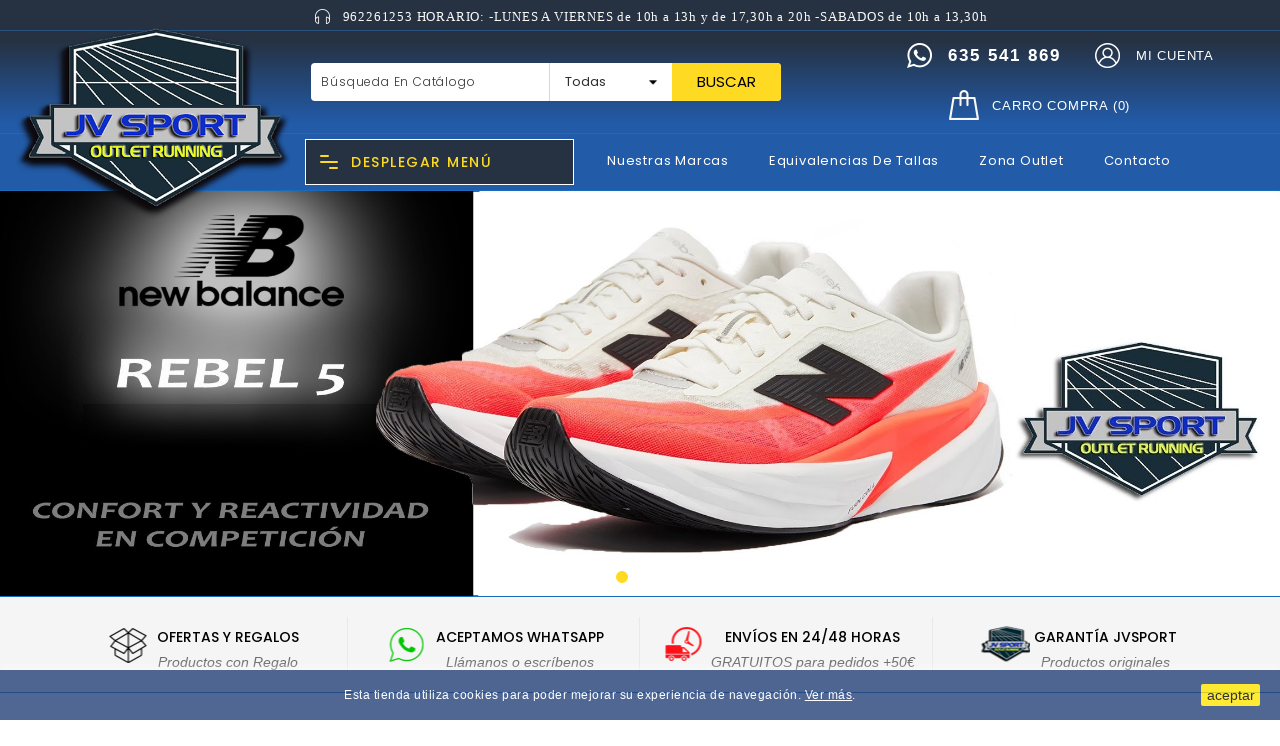

--- FILE ---
content_type: text/css
request_url: https://outlet-running.es/themes/JVSport/assets/cache/theme-549b811029.css
body_size: 130976
content:
@import url(https://fonts.googleapis.com/css?family=Poppins:300,400,500,600,700);@import url(https://fonts.googleapis.com/?family=Montserrat:300,300i,400,400i,500,600,700);@import url(https://maxcdn.bootstrapcdn.com/font-awesome/4.6.3/css/font-awesome.min.css);.bootstrap-touchspin .input-group-btn-vertical{position:relative;white-space:nowrap;width:1%;vertical-align:middle;display:table-cell}.bootstrap-touchspin .input-group-btn-vertical>.btn{display:block;float:none;width:100%;max-width:100%;padding:8px 10px;margin-left:-1px;position:relative}.bootstrap-touchspin .input-group-btn-vertical .bootstrap-touchspin-up{border-radius:0;border-top-right-radius:4px}.bootstrap-touchspin .input-group-btn-vertical .bootstrap-touchspin-down{margin-top:-2px;border-radius:0;border-bottom-right-radius:4px}.bootstrap-touchspin .input-group-btn-vertical i{position:absolute;top:3px;left:5px;font-size:9px;font-weight:400}.owl-carousel,.owl-carousel .owl-item{-webkit-tap-highlight-color:transparent;position:relative}.owl-carousel{display:none;width:100%;z-index:1}.owl-carousel .owl-stage{position:relative;-ms-touch-action:pan-Y}.owl-carousel .owl-stage:after{content:".";display:block;clear:both;visibility:hidden;line-height:0;height:0}.owl-carousel .owl-stage-outer{position:relative;overflow:hidden;-webkit-transform:translate3d(0,0,0)}.owl-carousel .owl-item{min-height:1px;float:left;-webkit-backface-visibility:hidden;-webkit-touch-callout:none}.owl-carousel .owl-item img{display:block;width:100%;-webkit-transform-style:preserve-3d}.owl-carousel .owl-dots.disabled,.owl-carousel .owl-nav.disabled{display:none}.no-js .owl-carousel,.owl-carousel.owl-loaded{display:block}.owl-carousel .owl-dot,.owl-carousel .owl-nav .owl-next,.owl-carousel .owl-nav .owl-prev{cursor:pointer;cursor:hand;-webkit-user-select:none;-khtml-user-select:none;-moz-user-select:none;-ms-user-select:none;user-select:none}.owl-carousel.owl-loading{opacity:0;display:block}.owl-carousel.owl-hidden{opacity:0}.owl-carousel.owl-refresh .owl-item{visibility:hidden}.owl-carousel.owl-drag .owl-item{-webkit-user-select:none;-moz-user-select:none;-ms-user-select:none;user-select:none}.owl-carousel.owl-grab{cursor:move;cursor:grab}.owl-carousel.owl-rtl{direction:rtl}.owl-carousel.owl-rtl .owl-item{float:right}.owl-carousel .animated{-webkit-animation-duration:1s;animation-duration:1s;-webkit-animation-fill-mode:both;animation-fill-mode:both}.owl-carousel .owl-animated-in{z-index:0}.owl-carousel .owl-animated-out{z-index:1}.owl-carousel .fadeOut{-webkit-animation-name:fadeOut;animation-name:fadeOut}@-webkit-keyframes fadeOut{0%{opacity:1}100%{opacity:0}}@keyframes fadeOut{0%{opacity:1}100%{opacity:0}}.owl-height{transition:height .5s ease-in-out}.owl-carousel .owl-item .owl-lazy{opacity:0;transition:opacity .4s ease}.owl-carousel .owl-item img.owl-lazy{-webkit-transform-style:preserve-3d;transform-style:preserve-3d}.owl-carousel .owl-video-wrapper{position:relative;height:100%;background:#000}.owl-carousel .owl-video-play-icon{position:absolute;height:80px;width:80px;left:50%;top:50%;margin-left:-40px;margin-top:-40px;background:url([data-uri]) no-repeat;cursor:pointer;z-index:1;-webkit-backface-visibility:hidden;transition:-webkit-transform .1s ease;transition:transform .1s ease}.owl-carousel .owl-video-play-icon:hover{-webkit-transform:scale(1.3,1.3);-ms-transform:scale(1.3,1.3);transform:scale(1.3,1.3)}.owl-carousel .owl-video-playing .owl-video-play-icon,.owl-carousel .owl-video-playing .owl-video-tn{display:none}.owl-carousel .owl-video-tn{opacity:0;height:100%;background-position:center center;background-repeat:no-repeat;background-size:contain;transition:opacity .4s ease}.owl-carousel .owl-video-frame{position:relative;z-index:1;height:100%;width:100%}@charset "UTF-8";html{font-family:sans-serif;-ms-text-size-adjust:100%;-webkit-text-size-adjust:100%}body{margin:0}article,aside,details,figcaption,figure,footer,header,main,menu,nav,section,summary{display:block}audio,canvas,progress,video{display:inline-block}audio:not([controls]){display:none;height:0}progress{vertical-align:baseline}template,[hidden]{display:none}a{background-color:transparent}a:active,a:hover{outline-width:0}abbr[title]{border-bottom:none;text-decoration:underline;text-decoration:underline dotted}b,strong{font-weight:inherit}b,strong{font-weight:bolder}dfn{font-style:italic}h1{font-size:2em;margin:.67em 0}mark{background-color:#ff0;color:#000}small{font-size:80%}sub,sup{font-size:75%;line-height:0;position:relative;vertical-align:baseline}sub{bottom:-.25em}sup{top:-.5em}img{border-style:none}svg:not(:root){overflow:hidden}code,kbd,pre,samp{font-family:monospace,monospace;font-size:1em}figure{margin:1em 40px}hr{box-sizing:content-box;height:0;overflow:visible}button,input,select,textarea{font:inherit}optgroup{font-weight:700}button,input,select{overflow:visible}button,input,select,textarea{margin:0}button,select{text-transform:none}button,[type="button"],[type="reset"],[type="submit"]{cursor:pointer}[disabled]{cursor:default}button,html [type="button"],[type="reset"],[type="submit"]{-webkit-appearance:button}button::-moz-focus-inner,input::-moz-focus-inner{border:0;padding:0}button:-moz-focusring,input:-moz-focusring{outline:1px dotted ButtonText}fieldset{border:1px solid silver;margin:0 2px;padding:.35em .625em .75em}legend{box-sizing:border-box;color:inherit;display:table;max-width:100%;padding:0;white-space:normal}textarea{overflow:auto}[type="checkbox"],[type="radio"]{box-sizing:border-box;padding:0}[type="number"]::-webkit-inner-spin-button,[type="number"]::-webkit-outer-spin-button{height:auto}[type="search"]{-webkit-appearance:textfield}[type="search"]::-webkit-search-cancel-button,[type="search"]::-webkit-search-decoration{-webkit-appearance:none}@media print{*,*::before,*::after,*::first-letter,*::first-line{text-shadow:none!important;box-shadow:none!important}a,a:visited{text-decoration:underline}abbr[title]::after{content:" (" attr(title) ")"}pre,blockquote{border:1px solid #999;page-break-inside:avoid}thead{display:table-header-group}tr,img{page-break-inside:avoid}p,h2,h3{orphans:3;widows:3}h2,h3{page-break-after:avoid}.navbar{display:none}.btn>.caret,.dropup>.btn>.caret{border-top-color:#000!important}.tag{border:1px solid #000}.table{border-collapse:collapse!important}.table td,.table th{background-color:#fff!important}.table-bordered th,.table-bordered td{border:1px solid #ddd!important}}html{box-sizing:border-box}*,*::before,*::after{box-sizing:inherit}@-ms-viewport{width:device-width}html{font-size:16px;-ms-overflow-style:scrollbar;-webkit-tap-highlight-color:transparent}body{font-family:-apple-system,BlinkMacSystemFont,"Segoe UI",Roboto,"Helvetica Neue",Arial,sans-serif;font-size:1rem;line-height:1.5;color:#7a7a7a;background-color:#fff}[tabindex="-1"]:focus{outline:none!important}h1,h2,h3,h4,h5,h6{margin-top:0;margin-bottom:.5rem}p{margin-top:0}abbr[title],abbr[data-original-title]{cursor:help;border-bottom:1px dotted #f1f1f1}address{margin-bottom:1rem;font-style:normal;line-height:inherit}ol,ul,dl{margin-top:0;margin-bottom:1rem}ol ol,ul ul,ol ul,ul ol{margin-bottom:0}dt{font-weight:700}dd{margin-bottom:.5rem;margin-left:0}blockquote{margin:0 0 1rem}a{color:#000;text-decoration:none}a:focus,a:hover{color:black;text-decoration:underline}a:focus{outline:5px auto -webkit-focus-ring-color;outline-offset:-2px}a:not([href]):not([tabindex]){color:inherit;text-decoration:none}a:not([href]):not([tabindex]):focus,a:not([href]):not([tabindex]):hover{color:inherit;text-decoration:none}a:not([href]):not([tabindex]):focus{outline:none}pre{margin-top:0;margin-bottom:1rem;overflow:auto}figure{margin:0 0 1rem}img{vertical-align:middle}[role="button"]{cursor:pointer}a,area,button,[role="button"],input,label,select,summary,textarea{touch-action:manipulation}table{border-collapse:collapse;background-color:transparent}caption{padding-top:.75rem;padding-bottom:.75rem;color:#acaaa6;text-align:left;caption-side:bottom}th{text-align:left}label{display:inline-block;margin-bottom:.5rem}button:focus{outline:1px dotted;outline:5px auto -webkit-focus-ring-color}input,button,select,textarea{margin:0;line-height:inherit;border-radius:0}input[type="radio"]:disabled,input[type="checkbox"]:disabled{cursor:not-allowed}input[type="date"],input[type="time"],input[type="datetime-local"],input[type="month"]{-webkit-appearance:listbox}textarea{resize:vertical}fieldset{min-width:0;padding:0;margin:0;border:0}legend{display:block;width:100%;padding:0;margin-bottom:.5rem;font-size:1.5rem;line-height:inherit}input[type="search"]{-webkit-appearance:none}output{display:inline-block}[hidden]{display:none!important}h1,h2,h3,h4,h5,h6,.h1,.h2,.h3,.h4,.h5,.h6{margin-bottom:.5rem;font-family:inherit;font-weight:500;line-height:1.1;color:inherit}h1,.h1{font-size:1.375rem}h2,.h2{font-size:13px}h3,.h3{font-size:1.125rem}h4,.h4{font-size:1.125rem}h5,.h5{font-size:1rem}h6,.h6{font-size:.9375rem}.lead{font-size:1.25rem;font-weight:300}.display-1{font-size:3.125rem;font-weight:600}.display-2{font-size:2.188rem;font-weight:400}.display-3{font-size:1.563rem;font-weight:400}.display-4{font-size:1.25rem;font-weight:400}hr{margin-top:1rem;margin-bottom:1rem;border:0;border-top:1px solid rgba(0,0,0,.1)}small,mark,.mark{padding:.2em}.list-unstyled{padding-left:0;list-style:none}.list-inline{padding-left:0;list-style:none}.list-inline-item{display:inline-block}.list-inline-item:not(:last-child){margin-right:5px}.initialism{font-size:90%;text-transform:uppercase}.blockquote{padding:.5rem 1rem;margin-bottom:1rem;font-size:1.25rem;border-left:.25rem solid #f6f6f6}.blockquote-footer{display:block;font-size:80%;color:#f1f1f1}.blockquote-footer::before{content:"\2014   \A0"}.blockquote-reverse{padding-right:1rem;padding-left:0;text-align:right;border-right:.25rem solid #f6f6f6;border-left:0}.blockquote-reverse .blockquote-footer::before{content:""}.blockquote-reverse .blockquote-footer::after{content:"\A0   \2014"}dl.row>dd + dt{clear:left}.img-fluid,.carousel-inner>.carousel-item>img,.carousel-inner>.carousel-item>a>img{display:block;max-width:100%;height:auto}.img-rounded{border-radius:.3rem}.img-thumbnail{padding:.25rem;background-color:#fff;border:1px solid #ddd;border-radius:0;transition:all .2s ease-in-out;display:inline-block;max-width:100%;height:auto}.img-circle{border-radius:50%}.figure{display:inline-block}.figure-img{margin-bottom:.5rem;line-height:1}.figure-caption{font-size:90%;color:#f1f1f1}code,kbd,pre,samp{font-family:Menlo,Monaco,Consolas,"Liberation Mono","Courier New",monospace}code{padding:.2rem .4rem;font-size:90%;color:#bd4147;background-color:#f7f7f9;border-radius:0}kbd{padding:.2rem .4rem;font-size:90%;color:#fff;background-color:#333;border-radius:.2rem}kbd kbd{padding:0;font-size:100%;font-weight:700}pre{display:block;margin-top:0;margin-bottom:1rem;font-size:90%;color:#7a7a7a}pre code{padding:0;font-size:inherit;color:inherit;background-color:transparent;border-radius:0}.pre-scrollable{max-height:340px;overflow-y:scroll}.container{margin-left:auto;margin-right:auto;padding-left:15px;padding-right:15px}.container::after{content:"";display:table;clear:both}@media (min-width:544px){.container{max-width:576px}}@media (min-width:768px){.container{max-width:720px}}@media (min-width:992px){.container{max-width:940px}}@media (min-width:1200px){.container{max-width:1500px}}.container-fluid{margin-left:auto;margin-right:auto;padding-left:15px;padding-right:15px}.container-fluid::after{content:"";display:table;clear:both}.row{margin-left:-15px;margin-right:-15px}.row::after{content:"";display:table;clear:both}.col-xs-1,.col-xs-2,.col-xs-3,.col-xs-4,.col-xs-5,.col-xs-6,.col-xs-7,.col-xs-8,.col-xs-9,.col-xs-10,.col-xs-11,.col-xs-12,.col-sm-1,.col-sm-2,.col-sm-3,.col-sm-4,.col-sm-5,.col-sm-6,.col-sm-7,.col-sm-8,.col-sm-9,.col-sm-10,.col-sm-11,.col-sm-12,.col-md-1,.col-md-2,.col-md-3,.col-md-4,.col-md-5,.col-md-6,.col-md-7,.col-md-8,.col-md-9,.col-md-10,.col-md-11,.col-md-12,.col-lg-1,.col-lg-2,.col-lg-3,.col-lg-4,.col-lg-5,.col-lg-6,.col-lg-7,.col-lg-8,.col-lg-9,.col-lg-10,.col-lg-11,.col-lg-12,.col-xl-1,.col-xl-2,.col-xl-3,.col-xl-4,.col-xl-5,.col-xl-6,.col-xl-7,.col-xl-8,.col-xl-9,.col-xl-10,.col-xl-11,.col-xl-12{position:relative;min-height:1px;padding-left:15px;padding-right:15px}.col-xs-1{float:left;width:8.33333%}.col-xs-2{float:left;width:16.66667%}.col-xs-3{float:left;width:25%}.col-xs-4{float:left;width:33.33333%}.col-xs-5{float:left;width:41.66667%}.col-xs-6{float:left;width:50%}.col-xs-7{float:left;width:58.33333%}.col-xs-8{float:left;width:66.66667%}.col-xs-9{float:left;width:75%}.col-xs-10{float:left;width:83.33333%}.col-xs-11{float:left;width:91.66667%}.col-xs-12{float:left;width:100%}.pull-xs-0{right:auto}.pull-xs-1{right:8.33333%}.pull-xs-2{right:16.66667%}.pull-xs-3{right:25%}.pull-xs-4{right:33.33333%}.pull-xs-5{right:41.66667%}.pull-xs-6{right:50%}.pull-xs-7{right:58.33333%}.pull-xs-8{right:66.66667%}.pull-xs-9{right:75%}.pull-xs-10{right:83.33333%}.pull-xs-11{right:91.66667%}.pull-xs-12{right:100%}.push-xs-0{left:auto}.push-xs-1{left:8.33333%}.push-xs-2{left:16.66667%}.push-xs-3{left:25%}.push-xs-4{left:33.33333%}.push-xs-5{left:41.66667%}.push-xs-6{left:50%}.push-xs-7{left:58.33333%}.push-xs-8{left:66.66667%}.push-xs-9{left:75%}.push-xs-10{left:83.33333%}.push-xs-11{left:91.66667%}.push-xs-12{left:100%}.offset-xs-1{margin-left:8.33333%}.offset-xs-2{margin-left:16.66667%}.offset-xs-3{margin-left:25%}.offset-xs-4{margin-left:33.33333%}.offset-xs-5{margin-left:41.66667%}.offset-xs-6{margin-left:50%}.offset-xs-7{margin-left:58.33333%}.offset-xs-8{margin-left:66.66667%}.offset-xs-9{margin-left:75%}.offset-xs-10{margin-left:83.33333%}.offset-xs-11{margin-left:91.66667%}@media (min-width:544px){.col-sm-1{float:left;width:8.33333%}.col-sm-2{float:left;width:16.66667%}.col-sm-3{float:left;width:25%}.col-sm-4{float:left;width:33.33333%}.col-sm-5{float:left;width:41.66667%}.col-sm-6{float:left;width:50%}.col-sm-7{float:left;width:58.33333%}.col-sm-8{float:left;width:66.66667%}.col-sm-9{float:left;width:75%}.col-sm-10{float:left;width:83.33333%}.col-sm-11{float:left;width:91.66667%}.col-sm-12{float:left;width:100%}.pull-sm-0{right:auto}.pull-sm-1{right:8.33333%}.pull-sm-2{right:16.66667%}.pull-sm-3{right:25%}.pull-sm-4{right:33.33333%}.pull-sm-5{right:41.66667%}.pull-sm-6{right:50%}.pull-sm-7{right:58.33333%}.pull-sm-8{right:66.66667%}.pull-sm-9{right:75%}.pull-sm-10{right:83.33333%}.pull-sm-11{right:91.66667%}.pull-sm-12{right:100%}.push-sm-0{left:auto}.push-sm-1{left:8.33333%}.push-sm-2{left:16.66667%}.push-sm-3{left:25%}.push-sm-4{left:33.33333%}.push-sm-5{left:41.66667%}.push-sm-6{left:50%}.push-sm-7{left:58.33333%}.push-sm-8{left:66.66667%}.push-sm-9{left:75%}.push-sm-10{left:83.33333%}.push-sm-11{left:91.66667%}.push-sm-12{left:100%}.offset-sm-0{margin-left:0%}.offset-sm-1{margin-left:8.33333%}.offset-sm-2{margin-left:16.66667%}.offset-sm-3{margin-left:25%}.offset-sm-4{margin-left:33.33333%}.offset-sm-5{margin-left:41.66667%}.offset-sm-6{margin-left:50%}.offset-sm-7{margin-left:58.33333%}.offset-sm-8{margin-left:66.66667%}.offset-sm-9{margin-left:75%}.offset-sm-10{margin-left:83.33333%}.offset-sm-11{margin-left:91.66667%}}@media (min-width:768px){.col-md-1{float:left;width:8.33333%}.col-md-2{float:left;width:16.66667%}.col-md-3{float:left;width:25%}.col-md-4{float:left;width:33.33333%}.col-md-5{float:left;width:41.66667%}.col-md-6{float:left;width:50%}.col-md-7{float:left;width:58.33333%}.col-md-8{float:left;width:66.66667%}.col-md-9{float:left;width:75%}.col-md-10{float:left;width:83.33333%}.col-md-11{float:left;width:91.66667%}.col-md-12{float:left;width:100%}.pull-md-0{right:auto}.pull-md-1{right:8.33333%}.pull-md-2{right:16.66667%}.pull-md-3{right:25%}.pull-md-4{right:33.33333%}.pull-md-5{right:41.66667%}.pull-md-6{right:50%}.pull-md-7{right:58.33333%}.pull-md-8{right:66.66667%}.pull-md-9{right:75%}.pull-md-10{right:83.33333%}.pull-md-11{right:91.66667%}.pull-md-12{right:100%}.push-md-0{left:auto}.push-md-1{left:8.33333%}.push-md-2{left:16.66667%}.push-md-3{left:25%}.push-md-4{left:33.33333%}.push-md-5{left:41.66667%}.push-md-6{left:50%}.push-md-7{left:58.33333%}.push-md-8{left:66.66667%}.push-md-9{left:75%}.push-md-10{left:83.33333%}.push-md-11{left:91.66667%}.push-md-12{left:100%}.offset-md-0{margin-left:0%}.offset-md-1{margin-left:8.33333%}.offset-md-2{margin-left:16.66667%}.offset-md-3{margin-left:25%}.offset-md-4{margin-left:33.33333%}.offset-md-5{margin-left:41.66667%}.offset-md-6{margin-left:50%}.offset-md-7{margin-left:58.33333%}.offset-md-8{margin-left:66.66667%}.offset-md-9{margin-left:75%}.offset-md-10{margin-left:83.33333%}.offset-md-11{margin-left:91.66667%}}@media (min-width:992px){.col-lg-1{float:left;width:8.33333%}.col-lg-2{float:left;width:16.66667%}.col-lg-3{float:left;width:25%}.col-lg-4{float:left;width:33.33333%}.col-lg-5{float:left;width:41.66667%}.col-lg-6{float:left;width:50%}.col-lg-7{float:left;width:58.33333%}.col-lg-8{float:left;width:66.66667%}.col-lg-9{float:left;width:75%}.col-lg-10{float:left;width:83.33333%}.col-lg-11{float:left;width:91.66667%}.col-lg-12{float:left;width:100%}.pull-lg-0{right:auto}.pull-lg-1{right:8.33333%}.pull-lg-2{right:16.66667%}.pull-lg-3{right:25%}.pull-lg-4{right:33.33333%}.pull-lg-5{right:41.66667%}.pull-lg-6{right:50%}.pull-lg-7{right:58.33333%}.pull-lg-8{right:66.66667%}.pull-lg-9{right:75%}.pull-lg-10{right:83.33333%}.pull-lg-11{right:91.66667%}.pull-lg-12{right:100%}.push-lg-0{left:auto}.push-lg-1{left:8.33333%}.push-lg-2{left:16.66667%}.push-lg-3{left:25%}.push-lg-4{left:33.33333%}.push-lg-5{left:41.66667%}.push-lg-6{left:50%}.push-lg-7{left:58.33333%}.push-lg-8{left:66.66667%}.push-lg-9{left:75%}.push-lg-10{left:83.33333%}.push-lg-11{left:91.66667%}.push-lg-12{left:100%}.offset-lg-0{margin-left:0%}.offset-lg-1{margin-left:8.33333%}.offset-lg-2{margin-left:16.66667%}.offset-lg-3{margin-left:25%}.offset-lg-4{margin-left:33.33333%}.offset-lg-5{margin-left:41.66667%}.offset-lg-6{margin-left:50%}.offset-lg-7{margin-left:58.33333%}.offset-lg-8{margin-left:66.66667%}.offset-lg-9{margin-left:75%}.offset-lg-10{margin-left:83.33333%}.offset-lg-11{margin-left:91.66667%}}@media (min-width:1200px){.col-xl-1{float:left;width:8.33333%}.col-xl-2{float:left;width:16.66667%}.col-xl-3{float:left;width:25%}.col-xl-4{float:left;width:33.33333%}.col-xl-5{float:left;width:41.66667%}.col-xl-6{float:left;width:50%}.col-xl-7{float:left;width:58.33333%}.col-xl-8{float:left;width:66.66667%}.col-xl-9{float:left;width:75%}.col-xl-10{float:left;width:83.33333%}.col-xl-11{float:left;width:91.66667%}.col-xl-12{float:left;width:100%}.pull-xl-0{right:auto}.pull-xl-1{right:8.33333%}.pull-xl-2{right:16.66667%}.pull-xl-3{right:25%}.pull-xl-4{right:33.33333%}.pull-xl-5{right:41.66667%}.pull-xl-6{right:50%}.pull-xl-7{right:58.33333%}.pull-xl-8{right:66.66667%}.pull-xl-9{right:75%}.pull-xl-10{right:83.33333%}.pull-xl-11{right:91.66667%}.pull-xl-12{right:100%}.push-xl-0{left:auto}.push-xl-1{left:8.33333%}.push-xl-2{left:16.66667%}.push-xl-3{left:25%}.push-xl-4{left:33.33333%}.push-xl-5{left:41.66667%}.push-xl-6{left:50%}.push-xl-7{left:58.33333%}.push-xl-8{left:66.66667%}.push-xl-9{left:75%}.push-xl-10{left:83.33333%}.push-xl-11{left:91.66667%}.push-xl-12{left:100%}.offset-xl-0{margin-left:0%}.offset-xl-1{margin-left:8.33333%}.offset-xl-2{margin-left:16.66667%}.offset-xl-3{margin-left:25%}.offset-xl-4{margin-left:33.33333%}.offset-xl-5{margin-left:41.66667%}.offset-xl-6{margin-left:50%}.offset-xl-7{margin-left:58.33333%}.offset-xl-8{margin-left:66.66667%}.offset-xl-9{margin-left:75%}.offset-xl-10{margin-left:83.33333%}.offset-xl-11{margin-left:91.66667%}}.table{width:100%;max-width:100%;margin-bottom:1rem}.table th,.table td{padding:.75rem;vertical-align:top;border-top:1px solid #f6f6f6}.table thead th{vertical-align:bottom;border-bottom:2px solid #f6f6f6}.table tbody + tbody{border-top:2px solid #f6f6f6}.table .table{background-color:#fff}.table-sm th,.table-sm td{padding:.3rem}.table-bordered{border:1px solid #f6f6f6}.table-bordered th,.table-bordered td{border:1px solid #f6f6f6}.table-bordered thead th,.table-bordered thead td{border-bottom-width:2px}.table-striped tbody tr:nth-of-type(odd){background-color:rgba(0,0,0,.05)}.table-hover tbody tr:hover{background-color:rgba(0,0,0,.075)}.table-active,.table-active>th,.table-active>td{background-color:rgba(0,0,0,.075)}.table-hover .table-active:hover{background-color:rgba(0,0,0,.075)}.table-hover .table-active:hover>td,.table-hover .table-active:hover>th{background-color:rgba(0,0,0,.075)}.table-success,.table-success>th,.table-success>td{background-color:#dff0d8}.table-hover .table-success:hover{background-color:#d0e9c6}.table-hover .table-success:hover>td,.table-hover .table-success:hover>th{background-color:#d0e9c6}.table-info,.table-info>th,.table-info>td{background-color:#d9edf7}.table-hover .table-info:hover{background-color:#c4e3f3}.table-hover .table-info:hover>td,.table-hover .table-info:hover>th{background-color:#c4e3f3}.table-warning,.table-warning>th,.table-warning>td{background-color:#fcf8e3}.table-hover .table-warning:hover{background-color:#faf2cc}.table-hover .table-warning:hover>td,.table-hover .table-warning:hover>th{background-color:#faf2cc}.table-danger,.table-danger>th,.table-danger>td{background-color:#f2dede}.table-hover .table-danger:hover{background-color:#ebcccc}.table-hover .table-danger:hover>td,.table-hover .table-danger:hover>th{background-color:#ebcccc}.thead-inverse th{color:#fff;background-color:#7a7a7a}.thead-default th{color:#acaaa6;background-color:#f6f6f6}.table-inverse{color:#f6f6f6;background-color:#7a7a7a}.table-inverse th,.table-inverse td,.table-inverse thead th{border-color:#acaaa6}.table-inverse.table-bordered{border:0}.table-responsive{display:block;width:100%;min-height:.01%;overflow-x:auto}.table-reflow thead{float:left}.table-reflow tbody{display:block;white-space:nowrap}.table-reflow th,.table-reflow td{border-top:1px solid #f6f6f6;border-left:1px solid #f6f6f6}.table-reflow th:last-child,.table-reflow td:last-child{border-right:1px solid #f6f6f6}.table-reflow thead:last-child tr:last-child th,.table-reflow thead:last-child tr:last-child td,.table-reflow tbody:last-child tr:last-child th,.table-reflow tbody:last-child tr:last-child td,.table-reflow tfoot:last-child tr:last-child th,.table-reflow tfoot:last-child tr:last-child td{border-bottom:1px solid #f6f6f6}.table-reflow tr{float:left}.table-reflow tr th,.table-reflow tr td{display:block!important;border:1px solid #f6f6f6}.form-control{display:block;width:100%;padding:.5rem .75rem;font-size:1rem;line-height:1.25;color:#acaaa6;background-color:#fff;background-image:none;background-clip:padding-box;border:1px solid rgba(0,0,0,.1);border-radius:0}.form-control::-ms-expand{background-color:transparent;border:0}.form-control:focus{color:#acaaa6;background-color:#fff;border-color:#66afe9;outline:none}.form-control::placeholder{color:#999;opacity:1}.form-control:disabled,.form-control[readonly]{background-color:#f6f6f6;opacity:1}.form-control:disabled{cursor:not-allowed}select.form-control:not([size]):not([multiple]){height:2.5rem}select.form-control:focus::-ms-value{color:#acaaa6;background-color:#fff}.form-control-file,.form-control-range{display:block}.col-form-label{padding-top:.5rem;padding-bottom:.5rem;margin-bottom:0}.col-form-label-lg{padding-top:.75rem;padding-bottom:.75rem;font-size:.9375rem}.col-form-label-sm{padding-top:.25rem;padding-bottom:.25rem;font-size:.875rem}.col-form-legend{padding-top:.5rem;padding-bottom:.5rem;margin-bottom:0;font-size:1rem}.form-control-static{min-height:2.5rem;padding-top:.5rem;padding-bottom:.5rem;margin-bottom:0}.form-control-static.form-control-sm,.input-group-sm>.form-control-static.form-control,.input-group-sm>.form-control-static.input-group-addon,.input-group-sm>.input-group-btn>.form-control-static.btn,.form-control-static.form-control-lg,.input-group-lg>.form-control-static.form-control,.input-group-lg>.form-control-static.input-group-addon,.input-group-lg>.input-group-btn>.form-control-static.btn{padding-right:0;padding-left:0}.form-control-sm,.input-group-sm>.form-control,.input-group-sm>.input-group-addon,.input-group-sm>.input-group-btn>.btn{padding:.25rem .5rem;font-size:.875rem;border-radius:.2rem}select.form-control-sm:not([size]):not([multiple]),.input-group-sm>select.form-control:not([size]):not([multiple]),.input-group-sm>select.input-group-addon:not([size]):not([multiple]),.input-group-sm>.input-group-btn>select.btn:not([size]):not([multiple]){height:1.8125rem}.form-control-lg,.input-group-lg>.form-control,.input-group-lg>.input-group-addon,.input-group-lg>.input-group-btn>.btn{padding:.75rem 1.5rem;font-size:.9375rem;border-radius:.3rem}select.form-control-lg:not([size]):not([multiple]),.input-group-lg>select.form-control:not([size]):not([multiple]),.input-group-lg>select.input-group-addon:not([size]):not([multiple]),.input-group-lg>.input-group-btn>select.btn:not([size]):not([multiple]){height:2.75rem}.form-group{margin-bottom:1rem}.form-text{display:block;margin-top:.25rem}.form-check{position:relative;display:block;margin-bottom:.75rem}.form-check + .form-check{margin-top:-.25rem}.form-check.disabled .form-check-label{color:#acaaa6;cursor:not-allowed}.form-check-label{padding-left:1.25rem;margin-bottom:0;cursor:pointer}.form-check-input{position:absolute;margin-top:.25rem;margin-left:-1.25rem}.form-check-input:only-child{position:static}.form-check-inline{position:relative;display:inline-block;padding-left:1.25rem;margin-bottom:0;vertical-align:middle;cursor:pointer}.form-check-inline + .form-check-inline{margin-left:.75rem}.form-check-inline.disabled{cursor:not-allowed}.form-control-feedback{margin-top:.25rem}.form-control-success,.form-control-warning,.form-control-danger{padding-right:2.25rem;background-repeat:no-repeat;background-position:center right .625rem;background-size:1.25rem 1.25rem}.has-success .form-control-feedback,.has-success .form-control-label,.has-success .form-check-label,.has-success .form-check-inline,.has-success .custom-control{color:#4cbb6c}.has-success .form-control{border-color:#4cbb6c}.has-success .input-group-addon{color:#4cbb6c;border-color:#4cbb6c;background-color:#e0f3e5}.has-success .form-control-feedback{color:#4cbb6c}.has-success .form-control-success{background-image:url("data:image/svg+xml;charset=utf8,%3Csvg xmlns='http://www.w3.org/2000/svg' viewBox='0 0 8 8'%3E%3Cpath fill='%235cb85c' d='M2.3 6.73L.6 4.53c-.4-1.04.46-1.4 1.1-.8l1.1 1.4 3.4-3.8c.6-.63 1.6-.27 1.2.7l-4 4.6c-.43.5-.8.4-1.1.1z'/%3E%3C/svg%3E")}.has-warning .form-control-feedback,.has-warning .form-control-label,.has-warning .form-check-label,.has-warning .form-check-inline,.has-warning .custom-control{color:#ff9a52}.has-warning .form-control{border-color:#ff9a52}.has-warning .input-group-addon{color:#ff9a52;border-color:#ff9a52;background-color:white}.has-warning .form-control-feedback{color:#ff9a52}.has-warning .form-control-warning{background-image:url("data:image/svg+xml;charset=utf8,%3Csvg xmlns='http://www.w3.org/2000/svg' viewBox='0 0 8 8'%3E%3Cpath fill='%23f0ad4e' d='M4.4 5.324h-.8v-2.46h.8zm0 1.42h-.8V5.89h.8zM3.76.63L.04 7.075c-.115.2.016.425.26.426h7.397c.242 0 .372-.226.258-.426C6.726 4.924 5.47 2.79 4.253.63c-.113-.174-.39-.174-.494 0z'/%3E%3C/svg%3E")}.has-danger .form-control-feedback,.has-danger .form-control-label,.has-danger .form-check-label,.has-danger .form-check-inline,.has-danger .custom-control{color:#ff4c4c}.has-danger .form-control{border-color:#ff4c4c}.has-danger .input-group-addon{color:#ff4c4c;border-color:#ff4c4c;background-color:white}.has-danger .form-control-feedback{color:#ff4c4c}.has-danger .form-control-danger{background-image:url("data:image/svg+xml;charset=utf8,%3Csvg xmlns='http://www.w3.org/2000/svg' fill='%23d9534f' viewBox='-2 -2 7 7'%3E%3Cpath stroke='%23d9534f' d='M0 0l3 3m0-3L0 3'/%3E%3Ccircle r='.5'/%3E%3Ccircle cx='3' r='.5'/%3E%3Ccircle cy='3' r='.5'/%3E%3Ccircle cx='3' cy='3' r='.5'/%3E%3C/svg%3E")}@media (min-width:544px){.form-inline .form-group{display:inline-block;margin-bottom:0;vertical-align:middle}.form-inline .form-control{display:inline-block;width:auto;vertical-align:middle}.form-inline .form-control-static{display:inline-block}.form-inline .input-group{display:inline-table;vertical-align:middle}.form-inline .input-group .input-group-addon,.form-inline .input-group .input-group-btn,.form-inline .input-group .form-control{width:auto}.form-inline .input-group>.form-control{width:100%}.form-inline .form-control-label{margin-bottom:0;vertical-align:middle}.form-inline .form-check{display:inline-block;margin-top:0;margin-bottom:0;vertical-align:middle}.form-inline .form-check-label{padding-left:0}.form-inline .form-check-input{position:relative;margin-left:0}.form-inline .has-feedback .form-control-feedback{top:0}}.btn{display:inline-block;font-weight:400;line-height:1.25;text-align:center;white-space:nowrap;vertical-align:middle;cursor:pointer;user-select:none;border:1px solid transparent;padding:.5rem 1rem;font-size:1rem;border-radius:0}.btn:focus,.btn.focus,.btn:active:focus,.btn:active.focus,.btn.active:focus,.btn.active.focus{outline:5px auto -webkit-focus-ring-color;outline-offset:-2px}.btn:focus,.btn:hover{text-decoration:none}.btn.focus{text-decoration:none}.btn:active,.btn.active{background-image:none;outline:0}.btn.disabled,.btn:disabled{cursor:not-allowed;opacity:.65}a.btn.disabled,fieldset[disabled] a.btn{pointer-events:none}.btn-primary{color:#fff;background-color:#000;border-color:transparent}.btn-primary:hover{color:#fff;background-color:black;border-color:transparent}.btn-primary:focus,.btn-primary.focus{color:#fff;background-color:black;border-color:transparent}.btn-primary:active,.btn-primary.active,.open>.btn-primary.dropdown-toggle{color:#fff;background-color:black;border-color:transparent;background-image:none}.btn-primary:active:hover,.btn-primary:active:focus,.btn-primary:active.focus,.btn-primary.active:hover,.btn-primary.active:focus,.btn-primary.active.focus,.open>.btn-primary.dropdown-toggle:hover,.open>.btn-primary.dropdown-toggle:focus,.open>.btn-primary.dropdown-toggle.focus{color:#fff;background-color:black;border-color:transparent}.btn-primary.disabled:focus,.btn-primary.disabled.focus,.btn-primary:disabled:focus,.btn-primary:disabled.focus{background-color:#000;border-color:transparent}.btn-primary.disabled:hover,.btn-primary:disabled:hover{background-color:#000;border-color:transparent}.btn-secondary,.btn-tertiary{color:#232323;background-color:#f6f6f6;border-color:transparent}.btn-secondary:hover,.btn-tertiary:hover{color:#232323;background-color:#ddd;border-color:transparent}.btn-secondary:focus,.btn-tertiary:focus,.btn-secondary.focus,.focus.btn-tertiary{color:#232323;background-color:#ddd;border-color:transparent}.btn-secondary:active,.btn-tertiary:active,.btn-secondary.active,.active.btn-tertiary,.open>.btn-secondary.dropdown-toggle,.open>.dropdown-toggle.btn-tertiary{color:#232323;background-color:#ddd;border-color:transparent;background-image:none}.btn-secondary:active:hover,.btn-tertiary:active:hover,.btn-secondary:active:focus,.btn-tertiary:active:focus,.btn-secondary:active.focus,.btn-tertiary:active.focus,.btn-secondary.active:hover,.active.btn-tertiary:hover,.btn-secondary.active:focus,.active.btn-tertiary:focus,.btn-secondary.active.focus,.active.focus.btn-tertiary,.open>.btn-secondary.dropdown-toggle:hover,.open>.dropdown-toggle.btn-tertiary:hover,.open>.btn-secondary.dropdown-toggle:focus,.open>.dropdown-toggle.btn-tertiary:focus,.open>.btn-secondary.dropdown-toggle.focus,.open>.dropdown-toggle.focus.btn-tertiary{color:#232323;background-color:#cbcbcb;border-color:transparent}.btn-secondary.disabled:focus,.disabled.btn-tertiary:focus,.btn-secondary.disabled.focus,.disabled.focus.btn-tertiary,.btn-secondary:disabled:focus,.btn-tertiary:disabled:focus,.btn-secondary:disabled.focus,.btn-tertiary:disabled.focus{background-color:#f6f6f6;border-color:transparent}.btn-secondary.disabled:hover,.disabled.btn-tertiary:hover,.btn-secondary:disabled:hover,.btn-tertiary:disabled:hover{background-color:#f6f6f6;border-color:transparent}.btn-info{color:#fff;background-color:#5bc0de;border-color:#5bc0de}.btn-info:hover{color:#fff;background-color:#31b0d5;border-color:#2aabd2}.btn-info:focus,.btn-info.focus{color:#fff;background-color:#31b0d5;border-color:#2aabd2}.btn-info:active,.btn-info.active,.open>.btn-info.dropdown-toggle{color:#fff;background-color:#31b0d5;border-color:#2aabd2;background-image:none}.btn-info:active:hover,.btn-info:active:focus,.btn-info:active.focus,.btn-info.active:hover,.btn-info.active:focus,.btn-info.active.focus,.open>.btn-info.dropdown-toggle:hover,.open>.btn-info.dropdown-toggle:focus,.open>.btn-info.dropdown-toggle.focus{color:#fff;background-color:#269abc;border-color:#1f7e9a}.btn-info.disabled:focus,.btn-info.disabled.focus,.btn-info:disabled:focus,.btn-info:disabled.focus{background-color:#5bc0de;border-color:#5bc0de}.btn-info.disabled:hover,.btn-info:disabled:hover{background-color:#5bc0de;border-color:#5bc0de}.btn-success{color:#fff;background-color:#4cbb6c;border-color:#4cbb6c}.btn-success:hover{color:#fff;background-color:#3a9a56;border-color:#389252}.btn-success:focus,.btn-success.focus{color:#fff;background-color:#3a9a56;border-color:#389252}.btn-success:active,.btn-success.active,.open>.btn-success.dropdown-toggle{color:#fff;background-color:#3a9a56;border-color:#389252;background-image:none}.btn-success:active:hover,.btn-success:active:focus,.btn-success:active.focus,.btn-success.active:hover,.btn-success.active:focus,.btn-success.active.focus,.open>.btn-success.dropdown-toggle:hover,.open>.btn-success.dropdown-toggle:focus,.open>.btn-success.dropdown-toggle.focus{color:#fff;background-color:#318047;border-color:#256237}.btn-success.disabled:focus,.btn-success.disabled.focus,.btn-success:disabled:focus,.btn-success:disabled.focus{background-color:#4cbb6c;border-color:#4cbb6c}.btn-success.disabled:hover,.btn-success:disabled:hover{background-color:#4cbb6c;border-color:#4cbb6c}.btn-warning{color:white;background-color:#FF9A52;border-color:#FF9A52}.btn-warning:hover{color:white;background-color:#ff7c1f;border-color:#ff7615}.btn-warning:focus,.btn-warning.focus{color:white;background-color:#ff7c1f;border-color:#ff7615}.btn-warning:active,.btn-warning.active,.open>.btn-warning.dropdown-toggle{color:white;background-color:#ff7c1f;border-color:#ff7615;background-image:none}.btn-warning:active:hover,.btn-warning:active:focus,.btn-warning:active.focus,.btn-warning.active:hover,.btn-warning.active:focus,.btn-warning.active.focus,.open>.btn-warning.dropdown-toggle:hover,.open>.btn-warning.dropdown-toggle:focus,.open>.btn-warning.dropdown-toggle.focus{color:white;background-color:#fa6800;border-color:#d25700}.btn-warning.disabled:focus,.btn-warning.disabled.focus,.btn-warning:disabled:focus,.btn-warning:disabled.focus{background-color:#FF9A52;border-color:#FF9A52}.btn-warning.disabled:hover,.btn-warning:disabled:hover{background-color:#FF9A52;border-color:#FF9A52}.btn-danger{color:#fff;background-color:#ff4c4c;border-color:#ff4c4c}.btn-danger:hover{color:#fff;background-color:#ff1919;border-color:#ff0f0f}.btn-danger:focus,.btn-danger.focus{color:#fff;background-color:#ff1919;border-color:#ff0f0f}.btn-danger:active,.btn-danger.active,.open>.btn-danger.dropdown-toggle{color:#fff;background-color:#ff1919;border-color:#ff0f0f;background-image:none}.btn-danger:active:hover,.btn-danger:active:focus,.btn-danger:active.focus,.btn-danger.active:hover,.btn-danger.active:focus,.btn-danger.active.focus,.open>.btn-danger.dropdown-toggle:hover,.open>.btn-danger.dropdown-toggle:focus,.open>.btn-danger.dropdown-toggle.focus{color:#fff;background-color:#f40000;border-color:#c00}.btn-danger.disabled:focus,.btn-danger.disabled.focus,.btn-danger:disabled:focus,.btn-danger:disabled.focus{background-color:#ff4c4c;border-color:#ff4c4c}.btn-danger.disabled:hover,.btn-danger:disabled:hover{background-color:#ff4c4c;border-color:#ff4c4c}.btn-outline-primary{color:#000;background-image:none;background-color:transparent;border-color:#000}.btn-outline-primary:hover{color:#fff;background-color:#000;border-color:#000}.btn-outline-primary:focus,.btn-outline-primary.focus{color:#fff;background-color:#000;border-color:#000}.btn-outline-primary:active,.btn-outline-primary.active,.open>.btn-outline-primary.dropdown-toggle{color:#fff;background-color:#000;border-color:#000}.btn-outline-primary:active:hover,.btn-outline-primary:active:focus,.btn-outline-primary:active.focus,.btn-outline-primary.active:hover,.btn-outline-primary.active:focus,.btn-outline-primary.active.focus,.open>.btn-outline-primary.dropdown-toggle:hover,.open>.btn-outline-primary.dropdown-toggle:focus,.open>.btn-outline-primary.dropdown-toggle.focus{color:#fff;background-color:black;border-color:black}.btn-outline-primary.disabled:focus,.btn-outline-primary.disabled.focus,.btn-outline-primary:disabled:focus,.btn-outline-primary:disabled.focus{border-color:#333}.btn-outline-primary.disabled:hover,.btn-outline-primary:disabled:hover{border-color:#333}.btn-outline-secondary{color:transparent;background-image:none;background-color:transparent;border-color:transparent}.btn-outline-secondary:hover{color:#fff;background-color:transparent;border-color:transparent}.btn-outline-secondary:focus,.btn-outline-secondary.focus{color:#fff;background-color:transparent;border-color:transparent}.btn-outline-secondary:active,.btn-outline-secondary.active,.open>.btn-outline-secondary.dropdown-toggle{color:#fff;background-color:transparent;border-color:transparent}.btn-outline-secondary:active:hover,.btn-outline-secondary:active:focus,.btn-outline-secondary:active.focus,.btn-outline-secondary.active:hover,.btn-outline-secondary.active:focus,.btn-outline-secondary.active.focus,.open>.btn-outline-secondary.dropdown-toggle:hover,.open>.btn-outline-secondary.dropdown-toggle:focus,.open>.btn-outline-secondary.dropdown-toggle.focus{color:#fff;background-color:transparent;border-color:transparent}.btn-outline-secondary.disabled:focus,.btn-outline-secondary.disabled.focus,.btn-outline-secondary:disabled:focus,.btn-outline-secondary:disabled.focus{border-color:rgba(51,51,51,0)}.btn-outline-secondary.disabled:hover,.btn-outline-secondary:disabled:hover{border-color:rgba(51,51,51,0)}.btn-outline-info{color:#5bc0de;background-image:none;background-color:transparent;border-color:#5bc0de}.btn-outline-info:hover{color:#fff;background-color:#5bc0de;border-color:#5bc0de}.btn-outline-info:focus,.btn-outline-info.focus{color:#fff;background-color:#5bc0de;border-color:#5bc0de}.btn-outline-info:active,.btn-outline-info.active,.open>.btn-outline-info.dropdown-toggle{color:#fff;background-color:#5bc0de;border-color:#5bc0de}.btn-outline-info:active:hover,.btn-outline-info:active:focus,.btn-outline-info:active.focus,.btn-outline-info.active:hover,.btn-outline-info.active:focus,.btn-outline-info.active.focus,.open>.btn-outline-info.dropdown-toggle:hover,.open>.btn-outline-info.dropdown-toggle:focus,.open>.btn-outline-info.dropdown-toggle.focus{color:#fff;background-color:#269abc;border-color:#1f7e9a}.btn-outline-info.disabled:focus,.btn-outline-info.disabled.focus,.btn-outline-info:disabled:focus,.btn-outline-info:disabled.focus{border-color:#b0e1ef}.btn-outline-info.disabled:hover,.btn-outline-info:disabled:hover{border-color:#b0e1ef}.btn-outline-success{color:#4cbb6c;background-image:none;background-color:transparent;border-color:#4cbb6c}.btn-outline-success:hover{color:#fff;background-color:#4cbb6c;border-color:#4cbb6c}.btn-outline-success:focus,.btn-outline-success.focus{color:#fff;background-color:#4cbb6c;border-color:#4cbb6c}.btn-outline-success:active,.btn-outline-success.active,.open>.btn-outline-success.dropdown-toggle{color:#fff;background-color:#4cbb6c;border-color:#4cbb6c}.btn-outline-success:active:hover,.btn-outline-success:active:focus,.btn-outline-success:active.focus,.btn-outline-success.active:hover,.btn-outline-success.active:focus,.btn-outline-success.active.focus,.open>.btn-outline-success.dropdown-toggle:hover,.open>.btn-outline-success.dropdown-toggle:focus,.open>.btn-outline-success.dropdown-toggle.focus{color:#fff;background-color:#318047;border-color:#256237}.btn-outline-success.disabled:focus,.btn-outline-success.disabled.focus,.btn-outline-success:disabled:focus,.btn-outline-success:disabled.focus{border-color:#96d7a9}.btn-outline-success.disabled:hover,.btn-outline-success:disabled:hover{border-color:#96d7a9}.btn-outline-warning{color:#FF9A52;background-image:none;background-color:transparent;border-color:#FF9A52}.btn-outline-warning:hover{color:#fff;background-color:#FF9A52;border-color:#FF9A52}.btn-outline-warning:focus,.btn-outline-warning.focus{color:#fff;background-color:#FF9A52;border-color:#FF9A52}.btn-outline-warning:active,.btn-outline-warning.active,.open>.btn-outline-warning.dropdown-toggle{color:#fff;background-color:#FF9A52;border-color:#FF9A52}.btn-outline-warning:active:hover,.btn-outline-warning:active:focus,.btn-outline-warning:active.focus,.btn-outline-warning.active:hover,.btn-outline-warning.active:focus,.btn-outline-warning.active.focus,.open>.btn-outline-warning.dropdown-toggle:hover,.open>.btn-outline-warning.dropdown-toggle:focus,.open>.btn-outline-warning.dropdown-toggle.focus{color:#fff;background-color:#fa6800;border-color:#d25700}.btn-outline-warning.disabled:focus,.btn-outline-warning.disabled.focus,.btn-outline-warning:disabled:focus,.btn-outline-warning:disabled.focus{border-color:#ffd6b8}.btn-outline-warning.disabled:hover,.btn-outline-warning:disabled:hover{border-color:#ffd6b8}.btn-outline-danger{color:#ff4c4c;background-image:none;background-color:transparent;border-color:#ff4c4c}.btn-outline-danger:hover{color:#fff;background-color:#ff4c4c;border-color:#ff4c4c}.btn-outline-danger:focus,.btn-outline-danger.focus{color:#fff;background-color:#ff4c4c;border-color:#ff4c4c}.btn-outline-danger:active,.btn-outline-danger.active,.open>.btn-outline-danger.dropdown-toggle{color:#fff;background-color:#ff4c4c;border-color:#ff4c4c}.btn-outline-danger:active:hover,.btn-outline-danger:active:focus,.btn-outline-danger:active.focus,.btn-outline-danger.active:hover,.btn-outline-danger.active:focus,.btn-outline-danger.active.focus,.open>.btn-outline-danger.dropdown-toggle:hover,.open>.btn-outline-danger.dropdown-toggle:focus,.open>.btn-outline-danger.dropdown-toggle.focus{color:#fff;background-color:#f40000;border-color:#c00}.btn-outline-danger.disabled:focus,.btn-outline-danger.disabled.focus,.btn-outline-danger:disabled:focus,.btn-outline-danger:disabled.focus{border-color:#ffb2b2}.btn-outline-danger.disabled:hover,.btn-outline-danger:disabled:hover{border-color:#ffb2b2}.btn-link{font-weight:400;color:#000;border-radius:0}.btn-link,.btn-link:active,.btn-link.active,.btn-link:disabled{background-color:transparent}.btn-link,.btn-link:focus,.btn-link:active{border-color:transparent}.btn-link:hover{border-color:transparent}.btn-link:focus,.btn-link:hover{color:black;text-decoration:underline;background-color:transparent}.btn-link:disabled:focus,.btn-link:disabled:hover{color:#f1f1f1;text-decoration:none}.btn-lg,.btn-group-lg>.btn{padding:.75rem 1.5rem;font-size:.9375rem;border-radius:.3rem}.btn-sm,.btn-group-sm>.btn{padding:.25rem .5rem;font-size:.875rem;border-radius:.2rem}.btn-block{display:block;width:100%}.btn-block + .btn-block{margin-top:.5rem}input[type="submit"].btn-block,input[type="reset"].btn-block,input[type="button"].btn-block{width:100%}.fade{opacity:0;transition:opacity .15s linear}.fade.in{opacity:1}.collapse{display:none}.collapse.in{display:block}.collapsing{position:relative;height:0;overflow:hidden;transition-timing-function:ease;transition-duration:.35s;transition-property:height}.dropup,.dropdown{position:relative}.dropdown-toggle::after{display:inline-block;width:0;height:0;margin-left:.3em;vertical-align:middle;content:"";border-top:.3em solid;border-right:.3em solid transparent;border-left:.3em solid transparent}.dropdown-toggle:focus{outline:0}.dropup .dropdown-toggle::after{border-top:0;border-bottom:.3em solid}.dropdown-menu{position:absolute;top:100%;left:0;z-index:1000;display:none;float:left;min-width:160px;padding:5px 0;margin:2px 0 0;font-size:1rem;color:#7a7a7a;text-align:left;list-style:none;background-color:#fff;background-clip:padding-box;border:1px solid rgba(0,0,0,.15);border-radius:0}.dropdown-divider{height:1px;margin:.5rem 0;overflow:hidden;background-color:#e5e5e5}.dropdown-item{display:block;width:100%;padding:3px 20px;clear:both;font-weight:400;color:#7a7a7a;text-align:inherit;white-space:nowrap;background:none;border:0}.dropdown-item:focus,.dropdown-item:hover{color:#6d6d6d;text-decoration:none;background-color:#f5f5f5}.dropdown-item.active,.dropdown-item.active:focus,.dropdown-item.active:hover{color:#fff;text-decoration:none;background-color:#000;outline:0}.dropdown-item.disabled,.dropdown-item.disabled:focus,.dropdown-item.disabled:hover{color:#f1f1f1}.dropdown-item.disabled:focus,.dropdown-item.disabled:hover{text-decoration:none;cursor:not-allowed;background-color:transparent;background-image:none;filter:"progid:DXImageTransform.Microsoft.gradient(enabled = false)"}.open>.dropdown-menu{display:block}.open>a{outline:0}.dropdown-menu-right{right:0;left:auto}.dropdown-menu-left{right:auto;left:0}.dropdown-header{display:block;padding:5px 20px;font-size:.875rem;color:#f1f1f1;white-space:nowrap}.dropdown-backdrop{position:fixed;top:0;right:0;bottom:0;left:0;z-index:990}.dropup .caret,.navbar-fixed-bottom .dropdown .caret{content:"";border-top:0;border-bottom:.3em solid}.dropup .dropdown-menu,.navbar-fixed-bottom .dropdown .dropdown-menu{top:auto;bottom:100%;margin-bottom:2px}.btn-group,.btn-group-vertical{position:relative;display:inline-block;vertical-align:middle}.btn-group>.btn,.btn-group-vertical>.btn{position:relative;float:left}.btn-group>.btn:focus,.btn-group>.btn:active,.btn-group>.btn.active,.btn-group-vertical>.btn:focus,.btn-group-vertical>.btn:active,.btn-group-vertical>.btn.active{z-index:2}.btn-group>.btn:hover,.btn-group-vertical>.btn:hover{z-index:2}.btn-group .btn + .btn,.btn-group .btn + .btn-group,.btn-group .btn-group + .btn,.btn-group .btn-group + .btn-group{margin-left:-1px}.btn-toolbar{margin-left:-.5rem}.btn-toolbar::after{content:"";display:table;clear:both}.btn-toolbar .btn-group,.btn-toolbar .input-group{float:left}.btn-toolbar>.btn,.btn-toolbar>.btn-group,.btn-toolbar>.input-group{margin-left:.5rem}.btn-group>.btn:not(:first-child):not(:last-child):not(.dropdown-toggle){border-radius:0}.btn-group>.btn:first-child{margin-left:0}.btn-group>.btn:first-child:not(:last-child):not(.dropdown-toggle){border-bottom-right-radius:0;border-top-right-radius:0}.btn-group>.btn:last-child:not(:first-child),.btn-group>.dropdown-toggle:not(:first-child){border-bottom-left-radius:0;border-top-left-radius:0}.btn-group>.btn-group{float:left}.btn-group>.btn-group:not(:first-child):not(:last-child)>.btn{border-radius:0}.btn-group>.btn-group:first-child:not(:last-child)>.btn:last-child,.btn-group>.btn-group:first-child:not(:last-child)>.dropdown-toggle{border-bottom-right-radius:0;border-top-right-radius:0}.btn-group>.btn-group:last-child:not(:first-child)>.btn:first-child{border-bottom-left-radius:0;border-top-left-radius:0}.btn-group .dropdown-toggle:active,.btn-group.open .dropdown-toggle{outline:0}.btn + .dropdown-toggle-split{padding-right:.75rem;padding-left:.75rem}.btn + .dropdown-toggle-split::after{margin-left:0}.btn-sm + .dropdown-toggle-split,.btn-group-sm>.btn + .dropdown-toggle-split{padding-right:.375rem;padding-left:.375rem}.btn-lg + .dropdown-toggle-split,.btn-group-lg>.btn + .dropdown-toggle-split{padding-right:1.125rem;padding-left:1.125rem}.btn .caret{margin-left:0}.btn-lg .caret,.btn-group-lg>.btn .caret{border-width:.3em .3em 0;border-bottom-width:0}.dropup .btn-lg .caret,.dropup .btn-group-lg>.btn .caret{border-width:0 .3em .3em}.btn-group-vertical>.btn,.btn-group-vertical>.btn-group,.btn-group-vertical>.btn-group>.btn{display:block;float:none;width:100%;max-width:100%}.btn-group-vertical>.btn-group::after{content:"";display:table;clear:both}.btn-group-vertical>.btn-group>.btn{float:none}.btn-group-vertical>.btn + .btn,.btn-group-vertical>.btn + .btn-group,.btn-group-vertical>.btn-group + .btn,.btn-group-vertical>.btn-group + .btn-group{margin-top:-1px;margin-left:0}.btn-group-vertical>.btn:not(:first-child):not(:last-child){border-radius:0}.btn-group-vertical>.btn:first-child:not(:last-child){border-bottom-right-radius:0;border-bottom-left-radius:0}.btn-group-vertical>.btn:last-child:not(:first-child){border-top-right-radius:0;border-top-left-radius:0}.btn-group-vertical>.btn-group:not(:first-child):not(:last-child)>.btn{border-radius:0}.btn-group-vertical>.btn-group:first-child:not(:last-child)>.btn:last-child,.btn-group-vertical>.btn-group:first-child:not(:last-child)>.dropdown-toggle{border-bottom-right-radius:0;border-bottom-left-radius:0}.btn-group-vertical>.btn-group:last-child:not(:first-child)>.btn:first-child{border-top-right-radius:0;border-top-left-radius:0}[data-toggle="buttons"]>.btn input[type="radio"],[data-toggle="buttons"]>.btn input[type="checkbox"],[data-toggle="buttons"]>.btn-group>.btn input[type="radio"],[data-toggle="buttons"]>.btn-group>.btn input[type="checkbox"]{position:absolute;clip:rect(0,0,0,0);pointer-events:none}.input-group{position:relative;width:100%;display:table;border-collapse:separate}.input-group .form-control{position:relative;z-index:2;float:left;width:100%;margin-bottom:0}.input-group .form-control:focus,.input-group .form-control:active,.input-group .form-control:hover{z-index:3}.input-group-addon,.input-group-btn,.input-group .form-control{display:table-cell}.input-group-addon:not(:first-child):not(:last-child),.input-group-btn:not(:first-child):not(:last-child),.input-group .form-control:not(:first-child):not(:last-child){border-radius:0}.input-group-addon,.input-group-btn{width:1%;white-space:nowrap;vertical-align:middle}.input-group-addon{padding:.5rem .75rem;margin-bottom:0;font-size:1rem;font-weight:400;line-height:1.25;color:#acaaa6;text-align:center;background-color:#f6f6f6;border:1px solid rgba(0,0,0,.1);border-radius:0}.input-group-addon.form-control-sm,.input-group-sm>.input-group-addon,.input-group-sm>.input-group-btn>.input-group-addon.btn{padding:.25rem .5rem;font-size:.875rem;border-radius:.2rem}.input-group-addon.form-control-lg,.input-group-lg>.input-group-addon,.input-group-lg>.input-group-btn>.input-group-addon.btn{padding:.75rem 1.5rem;font-size:.9375rem;border-radius:.3rem}.input-group-addon input[type="radio"],.input-group-addon input[type="checkbox"]{margin-top:0}.input-group .form-control:not(:last-child),.input-group-addon:not(:last-child),.input-group-btn:not(:last-child)>.btn,.input-group-btn:not(:last-child)>.btn-group>.btn,.input-group-btn:not(:last-child)>.dropdown-toggle,.input-group-btn:not(:first-child)>.btn:not(:last-child):not(.dropdown-toggle),.input-group-btn:not(:first-child)>.btn-group:not(:last-child)>.btn{border-bottom-right-radius:0;border-top-right-radius:0}.input-group-addon:not(:last-child){border-right:0}.input-group .form-control:not(:first-child),.input-group-addon:not(:first-child),.input-group-btn:not(:first-child)>.btn,.input-group-btn:not(:first-child)>.btn-group>.btn,.input-group-btn:not(:first-child)>.dropdown-toggle,.input-group-btn:not(:last-child)>.btn:not(:first-child),.input-group-btn:not(:last-child)>.btn-group:not(:first-child)>.btn{border-bottom-left-radius:0;border-top-left-radius:0}.form-control + .input-group-addon:not(:first-child){border-left:0}.input-group-btn{position:relative;font-size:0;white-space:nowrap}.input-group-btn>.btn{position:relative}.input-group-btn>.btn + .btn{margin-left:-1px}.input-group-btn>.btn:focus,.input-group-btn>.btn:active,.input-group-btn>.btn:hover{z-index:3}.input-group-btn:not(:last-child)>.btn,.input-group-btn:not(:last-child)>.btn-group{margin-right:-1px}.input-group-btn:not(:first-child)>.btn,.input-group-btn:not(:first-child)>.btn-group{z-index:2;margin-left:-1px}.input-group-btn:not(:first-child)>.btn:focus,.input-group-btn:not(:first-child)>.btn:active,.input-group-btn:not(:first-child)>.btn:hover,.input-group-btn:not(:first-child)>.btn-group:focus,.input-group-btn:not(:first-child)>.btn-group:active,.input-group-btn:not(:first-child)>.btn-group:hover{z-index:3}.custom-control{position:relative;display:inline;padding-left:1.5rem;cursor:pointer}.custom-control + .custom-control{margin-left:1rem}.custom-control-input{position:absolute;z-index:-1;opacity:0}.custom-control-input:checked~.custom-control-indicator{color:#fff;background-color:#0074d9}.custom-control-input:focus~.custom-control-indicator{box-shadow:0 0 0 .075rem #fff,0 0 0 .2rem #0074d9}.custom-control-input:active~.custom-control-indicator{color:#fff;background-color:#84c6ff}.custom-control-input:disabled~.custom-control-indicator{cursor:not-allowed;background-color:#eee}.custom-control-input:disabled~.custom-control-description{color:#767676;cursor:not-allowed}.custom-control-indicator{position:absolute;top:.0625rem;left:0;display:block;width:1rem;height:1rem;pointer-events:none;user-select:none;background-color:#ddd;background-repeat:no-repeat;background-position:center center;background-size:50% 50%}.custom-checkbox .custom-control-indicator{border-radius:0}.custom-checkbox .custom-control-input:checked~.custom-control-indicator{background-image:url("data:image/svg+xml;charset=utf8,%3Csvg xmlns='http://www.w3.org/2000/svg' viewBox='0 0 8 8'%3E%3Cpath fill='%23fff' d='M6.564.75l-3.59 3.612-1.538-1.55L0 4.26 2.974 7.25 8 2.193z'/%3E%3C/svg%3E")}.custom-checkbox .custom-control-input:indeterminate~.custom-control-indicator{background-color:#0074d9;background-image:url("data:image/svg+xml;charset=utf8,%3Csvg xmlns='http://www.w3.org/2000/svg' viewBox='0 0 4 4'%3E%3Cpath stroke='%23fff' d='M0 2h4'/%3E%3C/svg%3E")}.custom-radio .custom-control-indicator{border-radius:50%}.custom-radio .custom-control-input:checked~.custom-control-indicator{background-image:url("data:image/svg+xml;charset=utf8,%3Csvg xmlns='http://www.w3.org/2000/svg' viewBox='-4 -4 8 8'%3E%3Ccircle r='3' fill='%23fff'/%3E%3C/svg%3E")}.custom-controls-stacked .custom-control{display:inline}.custom-controls-stacked .custom-control::after{display:block;margin-bottom:.25rem;content:""}.custom-controls-stacked .custom-control + .custom-control{margin-left:0}.custom-select{display:inline-block;max-width:100%;padding:.375rem 1.75rem .375rem .75rem;padding-right:.75rem \9;color:#acaaa6;vertical-align:middle;background:#fff url("data:image/svg+xml;charset=utf8,%3Csvg xmlns='http://www.w3.org/2000/svg' viewBox='0 0 4 5'%3E%3Cpath fill='%23333' d='M2 0L0 2h4zm0 5L0 3h4z'/%3E%3C/svg%3E") no-repeat right .75rem center;background-image:none \9;background-size:8px 10px;border:1px solid rgba(0,0,0,.1);border-radius:0;-moz-appearance:none;-webkit-appearance:none}.custom-select:focus{border-color:#51a7e8;outline:none}.custom-select:focus::-ms-value{color:#acaaa6;background-color:#fff}.custom-select:disabled{color:#f1f1f1;cursor:not-allowed;background-color:#f6f6f6}.custom-select::-ms-expand{opacity:0}.custom-select-sm{padding-top:.375rem;padding-bottom:.375rem;font-size:75%}.custom-file{position:relative;display:inline-block;max-width:100%;height:2.5rem;cursor:pointer}.custom-file-input{min-width:14rem;max-width:100%;margin:0;filter:alpha(opacity=0);opacity:0}.custom-file-control{position:absolute;top:0;right:0;left:0;z-index:5;height:2.5rem;padding:.5rem 1rem;line-height:1.5;color:#555;user-select:none;background-color:#fff;border:1px solid #ddd;border-radius:0}.custom-file-control:lang(en)::after{content:"Choose file..."}.custom-file-control::before{position:absolute;top:-1px;right:-1px;bottom:-1px;z-index:6;display:block;height:2.5rem;padding:.5rem 1rem;line-height:1.5;color:#555;background-color:#eee;border:1px solid #ddd;border-radius:0 0 0 0}.custom-file-control:lang(en)::before{content:"Browse"}.nav{padding-left:0;margin-bottom:0;list-style:none}.nav-link{display:inline-block}.nav-link:focus,.nav-link:hover{text-decoration:none}.nav-link.disabled{color:#f1f1f1}.nav-link.disabled,.nav-link.disabled:focus,.nav-link.disabled:hover{color:#f1f1f1;cursor:not-allowed;background-color:transparent}.nav-inline .nav-item{display:inline-block}.nav-inline .nav-item + .nav-item,.nav-inline .nav-link + .nav-link{margin-left:1rem}.nav-tabs{border-bottom:1px solid #ddd}.nav-tabs::after{content:"";display:table;clear:both}.nav-tabs .nav-item{float:left;margin-bottom:-1px}.nav-tabs .nav-item + .nav-item{margin-left:.2rem}.nav-tabs .nav-link{display:block;padding:.5em 1em;border:1px solid transparent;border-top-right-radius:0;border-top-left-radius:0}.nav-tabs .nav-link:focus,.nav-tabs .nav-link:hover{border-color:#f6f6f6 #f6f6f6 #ddd}.nav-tabs .nav-link.disabled,.nav-tabs .nav-link.disabled:focus,.nav-tabs .nav-link.disabled:hover{color:#f1f1f1;background-color:transparent;border-color:transparent}.nav-tabs .nav-link.active,.nav-tabs .nav-link.active:focus,.nav-tabs .nav-link.active:hover,.nav-tabs .nav-item.open .nav-link,.nav-tabs .nav-item.open .nav-link:focus,.nav-tabs .nav-item.open .nav-link:hover{color:#acaaa6;background-color:#fff;border-color:#ddd #ddd transparent}.nav-tabs .dropdown-menu{margin-top:-1px;border-top-right-radius:0;border-top-left-radius:0}.nav-pills::after{content:"";display:table;clear:both}.nav-pills .nav-item{float:left}.nav-pills .nav-item + .nav-item{margin-left:.2rem}.nav-pills .nav-link{display:block;padding:.5em 1em;border-radius:0}.nav-pills .nav-link.active,.nav-pills .nav-link.active:focus,.nav-pills .nav-link.active:hover,.nav-pills .nav-item.open .nav-link,.nav-pills .nav-item.open .nav-link:focus,.nav-pills .nav-item.open .nav-link:hover{color:#fff;cursor:default;background-color:#000}.nav-stacked .nav-item{display:block;float:none}.nav-stacked .nav-item + .nav-item{margin-top:.2rem;margin-left:0}.tab-content>.tab-pane{display:none}.tab-content>.active{display:block}.navbar{position:relative;padding:.5rem 1rem}.navbar::after{content:"";display:table;clear:both}@media (min-width:544px){.navbar{border-radius:0}}.navbar-full{z-index:1000}@media (min-width:544px){.navbar-full{border-radius:0}}.navbar-fixed-top,.navbar-fixed-bottom{position:fixed;right:0;left:0;z-index:1030}@media (min-width:544px){.navbar-fixed-top,.navbar-fixed-bottom{border-radius:0}}.navbar-fixed-top{top:0}.navbar-fixed-bottom{bottom:0}.navbar-sticky-top{position:sticky;top:0;z-index:1030;width:100%}@media (min-width:544px){.navbar-sticky-top{border-radius:0}}.navbar-brand{float:left;padding-top:.25rem;padding-bottom:.25rem;margin-right:1rem;font-size:.9375rem}.navbar-brand:focus,.navbar-brand:hover{text-decoration:none}.navbar-brand>img{display:block}.navbar-divider{float:left;width:1px;padding-top:.425rem;padding-bottom:.425rem;margin-right:1rem;margin-left:1rem;overflow:hidden}.navbar-divider::before{content:"\A0"}.navbar-toggler{padding:.5rem .75rem;font-size:.9375rem;line-height:1;background:none;border:1px solid transparent;border-radius:0}.navbar-toggler:focus,.navbar-toggler:hover{text-decoration:none}.navbar-nav .nav-item{float:left}.navbar-nav .nav-link{display:block;padding-top:.425rem;padding-bottom:.425rem}.navbar-nav .nav-link + .nav-link{margin-left:1rem}.navbar-nav .nav-item + .nav-item{margin-left:1rem}.navbar-light .navbar-brand{color:rgba(0,0,0,.8)}.navbar-light .navbar-brand:focus,.navbar-light .navbar-brand:hover{color:rgba(0,0,0,.8)}.navbar-light .navbar-nav .nav-link{color:rgba(0,0,0,.3)}.navbar-light .navbar-nav .nav-link:focus,.navbar-light .navbar-nav .nav-link:hover{color:rgba(0,0,0,.6)}.navbar-light .navbar-nav .open>.nav-link,.navbar-light .navbar-nav .open>.nav-link:focus,.navbar-light .navbar-nav .open>.nav-link:hover,.navbar-light .navbar-nav .active>.nav-link,.navbar-light .navbar-nav .active>.nav-link:focus,.navbar-light .navbar-nav .active>.nav-link:hover,.navbar-light .navbar-nav .nav-link.open,.navbar-light .navbar-nav .nav-link.open:focus,.navbar-light .navbar-nav .nav-link.open:hover,.navbar-light .navbar-nav .nav-link.active,.navbar-light .navbar-nav .nav-link.active:focus,.navbar-light .navbar-nav .nav-link.active:hover{color:rgba(0,0,0,.8)}.navbar-light .navbar-divider{background-color:rgba(0,0,0,.075)}.navbar-dark .navbar-brand{color:white}.navbar-dark .navbar-brand:focus,.navbar-dark .navbar-brand:hover{color:white}.navbar-dark .navbar-nav .nav-link{color:rgba(255,255,255,.5)}.navbar-dark .navbar-nav .nav-link:focus,.navbar-dark .navbar-nav .nav-link:hover{color:rgba(255,255,255,.75)}.navbar-dark .navbar-nav .open>.nav-link,.navbar-dark .navbar-nav .open>.nav-link:focus,.navbar-dark .navbar-nav .open>.nav-link:hover,.navbar-dark .navbar-nav .active>.nav-link,.navbar-dark .navbar-nav .active>.nav-link:focus,.navbar-dark .navbar-nav .active>.nav-link:hover,.navbar-dark .navbar-nav .nav-link.open,.navbar-dark .navbar-nav .nav-link.open:focus,.navbar-dark .navbar-nav .nav-link.open:hover,.navbar-dark .navbar-nav .nav-link.active,.navbar-dark .navbar-nav .nav-link.active:focus,.navbar-dark .navbar-nav .nav-link.active:hover{color:white}.navbar-dark .navbar-divider{background-color:rgba(255,255,255,.075)}.navbar-toggleable-xs::after{content:"";display:table;clear:both}.category-info{display:none}@media (max-width:543px){.navbar-toggleable-xs .navbar-nav .nav-item{float:none;margin-left:0}}@media (min-width:544px){.navbar-toggleable-xs{display:block!important}}.navbar-toggleable-sm::after{content:"";display:table;clear:both}@media (max-width:767px){.navbar-toggleable-sm .navbar-nav .nav-item{float:none;margin-left:0}}@media (min-width:768px){.navbar-toggleable-sm{display:block!important}}.navbar-toggleable-md::after{content:"";display:table;clear:both}@media (max-width:991px){.navbar-toggleable-md .navbar-nav .nav-item{float:none;margin-left:0}}@media (min-width:992px){.navbar-toggleable-md{display:block!important}}.card{position:relative;margin-bottom:.75rem;background-color:#fff;border-radius:0;border:1px solid rgba(0,0,0,.125)}.card-block{padding:1.25rem}.card-block::after{content:"";display:table;clear:both}.card-title{margin-bottom:.75rem}.card-subtitle{margin-top:-.375rem;margin-bottom:0}.card-text:last-child{margin-bottom:0}.card-link:hover{text-decoration:none}.card-link + .card-link{margin-left:1.25rem}.card>.list-group:first-child .list-group-item:first-child{border-top-right-radius:0;border-top-left-radius:0}.card>.list-group:last-child .list-group-item:last-child{border-bottom-right-radius:0;border-bottom-left-radius:0}.card-header{padding:.75rem 1.25rem;background-color:#f5f5f5;border-bottom:1px solid rgba(0,0,0,.125)}.card-header::after{content:"";display:table;clear:both}.card-header:first-child{border-radius:0 0 0 0}.card-footer{padding:.75rem 1.25rem;background-color:#f5f5f5;border-top:1px solid rgba(0,0,0,.125)}.card-footer::after{content:"";display:table;clear:both}.card-footer:last-child{border-radius:0 0 0 0}.card-header-tabs{margin-right:-.625rem;margin-bottom:-.75rem;margin-left:-.625rem;border-bottom:0}.card-header-pills{margin-right:-.625rem;margin-left:-.625rem}.card-primary{background-color:#000;border-color:#000}.card-primary .card-header,.card-primary .card-footer{background-color:transparent}.card-success{background-color:#4cbb6c;border-color:#4cbb6c}.card-success .card-header,.card-success .card-footer{background-color:transparent}.card-info{background-color:#5bc0de;border-color:#5bc0de}.card-info .card-header,.card-info .card-footer{background-color:transparent}.card-warning{background-color:#ff9a52;border-color:#ff9a52}.card-warning .card-header,.card-warning .card-footer{background-color:transparent}.card-danger{background-color:#ff4c4c;border-color:#ff4c4c}.card-danger .card-header,.card-danger .card-footer{background-color:transparent}.card-outline-primary{background-color:transparent;border-color:#000}.card-outline-secondary{background-color:transparent;border-color:transparent}.card-outline-info{background-color:transparent;border-color:#5bc0de}.card-outline-success{background-color:transparent;border-color:#4cbb6c}.card-outline-warning{background-color:transparent;border-color:#FF9A52}.card-outline-danger{background-color:transparent;border-color:#ff4c4c}.card-inverse .card-header,.card-inverse .card-footer{border-color:rgba(255,255,255,.2)}.card-inverse .card-header,.card-inverse .card-footer,.card-inverse .card-title,.card-inverse .card-blockquote{color:#fff}.card-inverse .card-link,.card-inverse .card-text,.card-inverse .card-subtitle,.card-inverse .card-blockquote .blockquote-footer{color:rgba(255,255,255,.65)}.card-inverse .card-link:focus,.card-inverse .card-link:hover{color:#fff}.card-blockquote{padding:0;margin-bottom:0;border-left:0}.card-img{border-radius:.25rem}.card-img-overlay{position:absolute;top:0;right:0;bottom:0;left:0;padding:1.25rem}.card-img-top{border-top-right-radius:0;border-top-left-radius:0}.card-img-bottom{border-bottom-right-radius:0;border-bottom-left-radius:0}@media (min-width:544px){.card-deck{display:table;width:100%;margin-bottom:.75rem;table-layout:fixed;border-spacing:1.25rem 0}.card-deck .card{display:table-cell;margin-bottom:0;vertical-align:top}.card-deck-wrapper{margin-right:-1.25rem;margin-left:-1.25rem}}@media (min-width:544px){.card-group{display:table;width:100%;table-layout:fixed}.card-group .card{display:table-cell;vertical-align:top}.card-group .card + .card{margin-left:0;border-left:0}.card-group .card:first-child{border-bottom-right-radius:0;border-top-right-radius:0}.card-group .card:first-child .card-img-top{border-top-right-radius:0}.card-group .card:first-child .card-img-bottom{border-bottom-right-radius:0}.card-group .card:last-child{border-bottom-left-radius:0;border-top-left-radius:0}.card-group .card:last-child .card-img-top{border-top-left-radius:0}.card-group .card:last-child .card-img-bottom{border-bottom-left-radius:0}.card-group .card:not(:first-child):not(:last-child){border-radius:0}.card-group .card:not(:first-child):not(:last-child) .card-img-top,.card-group .card:not(:first-child):not(:last-child) .card-img-bottom{border-radius:0}}@media (min-width:544px){.card-columns{column-count:3;column-gap:1.25rem}.card-columns .card{width:100%}}.breadcrumb{padding:.75rem 1rem;margin-bottom:1rem;list-style:none;background-color:#f6f6f6;border-radius:0}.breadcrumb::after{content:"";display:table;clear:both}.breadcrumb-item{float:left}.breadcrumb-item + .breadcrumb-item::before{display:inline-block;padding-right:.5rem;padding-left:.5rem;color:#f1f1f1;content:"/"}.breadcrumb-item + .breadcrumb-item:hover::before{text-decoration:underline}.breadcrumb-item + .breadcrumb-item:hover::before{text-decoration:none}.breadcrumb-item.active{color:#f1f1f1}.pagination{display:inline-block;padding-left:0;margin-top:1rem;margin-bottom:1rem;border-radius:0}.page-item{display:inline}.page-item:first-child .page-link{margin-left:0;border-bottom-left-radius:0;border-top-left-radius:0}.page-item:last-child .page-link{border-bottom-right-radius:0;border-top-right-radius:0}.page-item.active .page-link,.page-item.active .page-link:focus,.page-item.active .page-link:hover{z-index:2;color:#fff;cursor:default;background-color:#000;border-color:#000}.page-item.disabled .page-link,.page-item.disabled .page-link:focus,.page-item.disabled .page-link:hover{color:#f1f1f1;pointer-events:none;cursor:not-allowed;background-color:#fff;border-color:#ddd}.page-link{position:relative;float:left;padding:.5rem .75rem;margin-left:-1px;color:#000;text-decoration:none;background-color:#fff;border:1px solid #ddd}.page-link:focus,.page-link:hover{color:black;background-color:#f6f6f6;border-color:#ddd}.pagination-lg .page-link{padding:.75rem 1.5rem;font-size:.9375rem}.pagination-lg .page-item:first-child .page-link{border-bottom-left-radius:.3rem;border-top-left-radius:.3rem}.pagination-lg .page-item:last-child .page-link{border-bottom-right-radius:.3rem;border-top-right-radius:.3rem}.pagination-sm .page-link{padding:.275rem .75rem;font-size:.875rem}.pagination-sm .page-item:first-child .page-link{border-bottom-left-radius:.2rem;border-top-left-radius:.2rem}.pagination-sm .page-item:last-child .page-link{border-bottom-right-radius:.2rem;border-top-right-radius:.2rem}.tag{display:inline-block;padding:.25em .4em;font-size:75%;font-weight:700;line-height:1;color:#fff;text-align:center;white-space:nowrap;vertical-align:baseline;border-radius:0}.tag:empty{display:none}.btn .tag{position:relative;top:-1px}a.tag:focus,a.tag:hover{color:#fff;text-decoration:none;cursor:pointer}.tag-pill{padding-right:.6em;padding-left:.6em;border-radius:10rem}.tag-default{background-color:#f1f1f1}.tag-default[href]:focus,.tag-default[href]:hover{background-color:#d8d8d8}.tag-primary{background-color:#000}.tag-primary[href]:focus,.tag-primary[href]:hover{background-color:black}.tag-success{background-color:#4cbb6c}.tag-success[href]:focus,.tag-success[href]:hover{background-color:#3a9a56}.tag-info{background-color:#5bc0de}.tag-info[href]:focus,.tag-info[href]:hover{background-color:#31b0d5}.tag-warning{background-color:#ff9a52}.tag-warning[href]:focus,.tag-warning[href]:hover{background-color:#ff7c1f}.tag-danger{background-color:#ff4c4c}.tag-danger[href]:focus,.tag-danger[href]:hover{background-color:#ff1919}.jumbotron{padding:2rem 1rem;margin-bottom:2rem;background-color:#f6f6f6;border-radius:.3rem}@media (min-width:544px){.jumbotron{padding:4rem 2rem}}.jumbotron-hr{border-top-color:#ddd}.jumbotron-fluid{padding-right:0;padding-left:0;border-radius:0}.alert{padding:1rem;margin-bottom:1rem;border:1px solid transparent;border-radius:0}.alert-heading{color:inherit}.alert-link{font-weight:700}.alert-dismissible{padding-right:2rem}.alert-dismissible .close{position:relative;top:-.125rem;right:-1rem;color:inherit}.alert-success{background-color:#dff0d8;border-color:#d0e9c6;color:#3c763d}.alert-success hr{border-top-color:#c1e2b3}.alert-success .alert-link{color:#2b542c}.alert-info{background-color:#d9edf7;border-color:#bcdff1;color:#31708f}.alert-info hr{border-top-color:#a6d5ec}.alert-info .alert-link{color:#245269}.alert-warning{background-color:rgba(255,154,82,.3);border-color:#FF9A52;color:#232323}.alert-warning hr{border-top-color:#ff8b39}.alert-warning .alert-link{color:#0a0a0a}.alert-danger{background-color:#f2dede;border-color:#ebcccc;color:#a94442}.alert-danger hr{border-top-color:#e4b9b9}.alert-danger .alert-link{color:#843534}@keyframes progress-bar-stripes{from{background-position:1rem 0}to{background-position:0 0}}.progress{display:block;width:100%;height:1rem;margin-bottom:1rem}.progress[value]{background-color:#eee;border:0;appearance:none;border-radius:0}.progress[value]::-ms-fill{background-color:#0074d9;border:0}.progress[value]::-moz-progress-bar{background-color:#0074d9;border-bottom-left-radius:0;border-top-left-radius:0}.progress[value]::-webkit-progress-value{background-color:#0074d9;border-bottom-left-radius:0;border-top-left-radius:0}.progress[value="100"]::-moz-progress-bar{border-bottom-right-radius:0;border-top-right-radius:0}.progress[value="100"]::-webkit-progress-value{border-bottom-right-radius:0;border-top-right-radius:0}.progress[value]::-webkit-progress-bar{background-color:#eee;border-radius:0}base::-moz-progress-bar,.progress[value]{background-color:#eee;border-radius:0}@media screen and (min-width:0\0){.progress{background-color:#eee;border-radius:0}.progress-bar{display:inline-block;height:1rem;text-indent:-999rem;background-color:#0074d9;border-bottom-left-radius:0;border-top-left-radius:0}.progress[width="100%"]{border-bottom-right-radius:0;border-top-right-radius:0}}.progress-striped[value]::-webkit-progress-value{background-image:linear-gradient(45deg,rgba(255,255,255,.15) 25%,transparent 25%,transparent 50%,rgba(255,255,255,.15) 50%,rgba(255,255,255,.15) 75%,transparent 75%,transparent);background-size:1rem 1rem}.progress-striped[value]::-moz-progress-bar{background-image:linear-gradient(45deg,rgba(255,255,255,.15) 25%,transparent 25%,transparent 50%,rgba(255,255,255,.15) 50%,rgba(255,255,255,.15) 75%,transparent 75%,transparent);background-size:1rem 1rem}.progress-striped[value]::-ms-fill{background-image:linear-gradient(45deg,rgba(255,255,255,.15) 25%,transparent 25%,transparent 50%,rgba(255,255,255,.15) 50%,rgba(255,255,255,.15) 75%,transparent 75%,transparent);background-size:1rem 1rem}@media screen and (min-width:0\0){.progress-bar-striped{background-image:linear-gradient(45deg,rgba(255,255,255,.15) 25%,transparent 25%,transparent 50%,rgba(255,255,255,.15) 50%,rgba(255,255,255,.15) 75%,transparent 75%,transparent);background-size:1rem 1rem}}.progress-animated[value]::-webkit-progress-value{animation:progress-bar-stripes 2s linear infinite}.progress-animated[value]::-moz-progress-bar{animation:progress-bar-stripes 2s linear infinite}@media screen and (min-width:0\0){.progress-animated .progress-bar-striped{animation:progress-bar-stripes 2s linear infinite}}.progress-success[value]::-webkit-progress-value{background-color:#4cbb6c}.progress-success[value]::-moz-progress-bar{background-color:#4cbb6c}.progress-success[value]::-ms-fill{background-color:#4cbb6c}@media screen and (min-width:0\0){.progress-success .progress-bar{background-color:#4cbb6c}}.progress-info[value]::-webkit-progress-value{background-color:#5bc0de}.progress-info[value]::-moz-progress-bar{background-color:#5bc0de}.progress-info[value]::-ms-fill{background-color:#5bc0de}@media screen and (min-width:0\0){.progress-info .progress-bar{background-color:#5bc0de}}.progress-warning[value]::-webkit-progress-value{background-color:#ff9a52}.progress-warning[value]::-moz-progress-bar{background-color:#ff9a52}.progress-warning[value]::-ms-fill{background-color:#ff9a52}@media screen and (min-width:0\0){.progress-warning .progress-bar{background-color:#ff9a52}}.progress-danger[value]::-webkit-progress-value{background-color:#ff4c4c}.progress-danger[value]::-moz-progress-bar{background-color:#ff4c4c}.progress-danger[value]::-ms-fill{background-color:#ff4c4c}@media screen and (min-width:0\0){.progress-danger .progress-bar{background-color:#ff4c4c}}.media,.media-body{overflow:hidden}.media-body{width:10000px}.media-left,.media-right,.media-body{display:table-cell;vertical-align:top}.media-middle{vertical-align:middle}.media-bottom{vertical-align:bottom}.media-object{display:block}.media-object.img-thumbnail{max-width:none}.media-right{padding-left:10px}.media-left{padding-right:10px}.media-heading{margin-top:0;margin-bottom:5px}.media-list{padding-left:0;list-style:none}.list-group{padding-left:0;margin-bottom:0}.list-group-item{position:relative;display:block;padding:.75rem 1.25rem;margin-bottom:-1px;background-color:#fff;border:1px solid #ddd}.list-group-item:first-child{border-top-right-radius:0;border-top-left-radius:0}.list-group-item:last-child{margin-bottom:0;border-bottom-right-radius:0;border-bottom-left-radius:0}.list-group-item.disabled,.list-group-item.disabled:focus,.list-group-item.disabled:hover{color:#f1f1f1;cursor:not-allowed;background-color:#f6f6f6}.list-group-item.disabled .list-group-item-heading,.list-group-item.disabled:focus .list-group-item-heading,.list-group-item.disabled:hover .list-group-item-heading{color:inherit}.list-group-item.disabled .list-group-item-text,.list-group-item.disabled:focus .list-group-item-text,.list-group-item.disabled:hover .list-group-item-text{color:#f1f1f1}.list-group-item.active,.list-group-item.active:focus,.list-group-item.active:hover{z-index:2;color:#fff;text-decoration:none;background-color:#000;border-color:#000}.list-group-item.active .list-group-item-heading,.list-group-item.active .list-group-item-heading>small,.list-group-item.active .list-group-item-heading>.small,.list-group-item.active:focus .list-group-item-heading,.list-group-item.active:focus .list-group-item-heading>small,.list-group-item.active:focus .list-group-item-heading>.small,.list-group-item.active:hover .list-group-item-heading,.list-group-item.active:hover .list-group-item-heading>small,.list-group-item.active:hover .list-group-item-heading>.small{color:inherit}.list-group-item.active .list-group-item-text,.list-group-item.active:focus .list-group-item-text,.list-group-item.active:hover .list-group-item-text{color:#666}.list-group-flush .list-group-item{border-radius:0}.list-group-item-action{width:100%;color:#555;text-align:inherit}.list-group-item-action .list-group-item-heading{color:#333}.list-group-item-action:focus,.list-group-item-action:hover{color:#555;text-decoration:none;background-color:#f5f5f5}.list-group-item-success{color:#3c763d;background-color:#dff0d8}a.list-group-item-success,button.list-group-item-success{color:#3c763d}a.list-group-item-success .list-group-item-heading,button.list-group-item-success .list-group-item-heading{color:inherit}a.list-group-item-success:focus,a.list-group-item-success:hover,button.list-group-item-success:focus,button.list-group-item-success:hover{color:#3c763d;background-color:#d0e9c6}a.list-group-item-success.active,a.list-group-item-success.active:focus,a.list-group-item-success.active:hover,button.list-group-item-success.active,button.list-group-item-success.active:focus,button.list-group-item-success.active:hover{color:#fff;background-color:#3c763d;border-color:#3c763d}.list-group-item-info{color:#31708f;background-color:#d9edf7}a.list-group-item-info,button.list-group-item-info{color:#31708f}a.list-group-item-info .list-group-item-heading,button.list-group-item-info .list-group-item-heading{color:inherit}a.list-group-item-info:focus,a.list-group-item-info:hover,button.list-group-item-info:focus,button.list-group-item-info:hover{color:#31708f;background-color:#c4e3f3}a.list-group-item-info.active,a.list-group-item-info.active:focus,a.list-group-item-info.active:hover,button.list-group-item-info.active,button.list-group-item-info.active:focus,button.list-group-item-info.active:hover{color:#fff;background-color:#31708f;border-color:#31708f}.list-group-item-warning{color:#8a6d3b;background-color:#fcf8e3}a.list-group-item-warning,button.list-group-item-warning{color:#8a6d3b}a.list-group-item-warning .list-group-item-heading,button.list-group-item-warning .list-group-item-heading{color:inherit}a.list-group-item-warning:focus,a.list-group-item-warning:hover,button.list-group-item-warning:focus,button.list-group-item-warning:hover{color:#8a6d3b;background-color:#faf2cc}a.list-group-item-warning.active,a.list-group-item-warning.active:focus,a.list-group-item-warning.active:hover,button.list-group-item-warning.active,button.list-group-item-warning.active:focus,button.list-group-item-warning.active:hover{color:#fff;background-color:#8a6d3b;border-color:#8a6d3b}.list-group-item-danger{color:#a94442;background-color:#f2dede}a.list-group-item-danger,button.list-group-item-danger{color:#a94442}a.list-group-item-danger .list-group-item-heading,button.list-group-item-danger .list-group-item-heading{color:inherit}a.list-group-item-danger:focus,a.list-group-item-danger:hover,button.list-group-item-danger:focus,button.list-group-item-danger:hover{color:#a94442;background-color:#ebcccc}a.list-group-item-danger.active,a.list-group-item-danger.active:focus,a.list-group-item-danger.active:hover,button.list-group-item-danger.active,button.list-group-item-danger.active:focus,button.list-group-item-danger.active:hover{color:#fff;background-color:#a94442;border-color:#a94442}.list-group-item-heading{margin-top:0;margin-bottom:5px}.list-group-item-text{margin-bottom:0;line-height:1.3}.embed-responsive{position:relative;display:block;height:0;padding:0;overflow:hidden}.embed-responsive .embed-responsive-item,.embed-responsive iframe,.embed-responsive embed,.embed-responsive object,.embed-responsive video{position:absolute;top:0;bottom:0;left:0;width:100%;height:100%;border:0}.embed-responsive-21by9{padding-bottom:42.85714%}.embed-responsive-16by9{padding-bottom:56.25%}.embed-responsive-4by3{padding-bottom:75%}.embed-responsive-1by1{padding-bottom:100%}.close{float:right;font-size:1.5rem;font-weight:700;line-height:1;color:#000;text-shadow:0 1px 0 #fff;opacity:.2}.close:focus,.close:hover{color:#000;text-decoration:none;cursor:pointer;opacity:.5}button.close{padding:0;cursor:pointer;background:transparent;border:0;-webkit-appearance:none}.modal-open{overflow:hidden}.modal{position:fixed;top:0;right:0;bottom:0;left:0;z-index:1050;display:none;overflow:hidden;outline:0;-webkit-overflow-scrolling:touch}.modal.fade .modal-dialog{transition:transform .3s ease-out;transform:translate(0,-25%)}.modal.in .modal-dialog{transform:translate(0,0)}.modal-open .modal{overflow-x:hidden;overflow-y:auto}.modal-dialog{position:relative;width:auto;margin:10px}.modal-content{position:relative;background-color:#fff;background-clip:padding-box;border:1px solid rgba(0,0,0,.2);border-radius:.3rem;outline:0}.modal-backdrop{position:fixed;top:0;right:0;bottom:0;left:0;z-index:1040;background-color:#000}.modal-backdrop.fade{opacity:0}.modal-backdrop.in{opacity:.5}.modal-header{padding:15px;border-bottom:1px solid #e5e5e5}.modal-header::after{content:"";display:table;clear:both}.modal-header .close{margin-top:-2px}.modal-title{margin:0;line-height:1.5}.modal-body{position:relative;padding:15px}.modal-footer{padding:15px;text-align:right;border-top:1px solid #e5e5e5}.modal-footer::after{content:"";display:table;clear:both}.modal-scrollbar-measure{position:absolute;top:-9999px;width:50px;height:50px;overflow:scroll}@media (min-width:544px){.modal-dialog{max-width:600px;margin:30px auto}.modal-sm{max-width:300px}}@media (min-width:992px){.modal-lg{max-width:900px}}.tooltip{position:absolute;z-index:1070;display:block;font-family:-apple-system,BlinkMacSystemFont,"Segoe UI",Roboto,"Helvetica Neue",Arial,sans-serif;font-style:normal;font-weight:400;letter-spacing:normal;line-break:auto;line-height:1.5;text-align:left;text-align:start;text-decoration:none;text-shadow:none;text-transform:none;white-space:normal;word-break:normal;word-spacing:normal;font-size:.875rem;word-wrap:break-word;opacity:0}.tooltip.in{opacity:.9}.tooltip.tooltip-top,.tooltip.bs-tether-element-attached-bottom{padding:5px 0;margin-top:-3px}.tooltip.tooltip-top .tooltip-arrow,.tooltip.bs-tether-element-attached-bottom .tooltip-arrow{bottom:0;left:50%;margin-left:-5px;border-width:5px 5px 0;border-top-color:#ff4c4c}.tooltip.tooltip-right,.tooltip.bs-tether-element-attached-left{padding:0 5px;margin-left:3px}.tooltip.tooltip-right .tooltip-arrow,.tooltip.bs-tether-element-attached-left .tooltip-arrow{top:50%;left:0;margin-top:-5px;border-width:5px 5px 5px 0;border-right-color:#ff4c4c}.tooltip.tooltip-bottom,.tooltip.bs-tether-element-attached-top{padding:5px 0;margin-top:3px}.tooltip.tooltip-bottom .tooltip-arrow,.tooltip.bs-tether-element-attached-top .tooltip-arrow{top:0;left:50%;margin-left:-5px;border-width:0 5px 5px;border-bottom-color:#ff4c4c}.tooltip.tooltip-left,.tooltip.bs-tether-element-attached-right{padding:0 5px;margin-left:-3px}.tooltip.tooltip-left .tooltip-arrow,.tooltip.bs-tether-element-attached-right .tooltip-arrow{top:50%;right:0;margin-top:-5px;border-width:5px 0 5px 5px;border-left-color:#ff4c4c}.tooltip-inner{max-width:200px;padding:3px 8px;color:#fff;text-align:center;background-color:#ff4c4c;border-radius:0}.tooltip-arrow{position:absolute;width:0;height:0;border-color:transparent;border-style:solid}.popover{position:absolute;top:0;left:0;z-index:1060;display:block;max-width:276px;padding:1px;font-family:-apple-system,BlinkMacSystemFont,"Segoe UI",Roboto,"Helvetica Neue",Arial,sans-serif;font-style:normal;font-weight:400;letter-spacing:normal;line-break:auto;line-height:1.5;text-align:left;text-align:start;text-decoration:none;text-shadow:none;text-transform:none;white-space:normal;word-break:normal;word-spacing:normal;font-size:.875rem;word-wrap:break-word;background-color:#fff;background-clip:padding-box;border:1px solid rgba(0,0,0,.2);border-radius:.3rem}.popover.popover-top,.popover.bs-tether-element-attached-bottom{margin-top:-10px}.popover.popover-top .popover-arrow,.popover.bs-tether-element-attached-bottom .popover-arrow{bottom:-11px;left:50%;margin-left:-11px;border-top-color:rgba(0,0,0,.25);border-bottom-width:0}.popover.popover-top .popover-arrow::after,.popover.bs-tether-element-attached-bottom .popover-arrow::after{bottom:1px;margin-left:-10px;content:"";border-top-color:#fff;border-bottom-width:0}.popover.popover-right,.popover.bs-tether-element-attached-left{margin-left:10px}.popover.popover-right .popover-arrow,.popover.bs-tether-element-attached-left .popover-arrow{top:50%;left:-11px;margin-top:-11px;border-right-color:rgba(0,0,0,.25);border-left-width:0}.popover.popover-right .popover-arrow::after,.popover.bs-tether-element-attached-left .popover-arrow::after{bottom:-10px;left:1px;content:"";border-right-color:#fff;border-left-width:0}.popover.popover-bottom,.popover.bs-tether-element-attached-top{margin-top:10px}.popover.popover-bottom .popover-arrow,.popover.bs-tether-element-attached-top .popover-arrow{top:-11px;left:50%;margin-left:-11px;border-top-width:0;border-bottom-color:rgba(0,0,0,.25)}.popover.popover-bottom .popover-arrow::after,.popover.bs-tether-element-attached-top .popover-arrow::after{top:1px;margin-left:-10px;content:"";border-top-width:0;border-bottom-color:#fff}.popover.popover-left,.popover.bs-tether-element-attached-right{margin-left:-10px}.popover.popover-left .popover-arrow,.popover.bs-tether-element-attached-right .popover-arrow{top:50%;right:-11px;margin-top:-11px;border-right-width:0;border-left-color:rgba(0,0,0,.25)}.popover.popover-left .popover-arrow::after,.popover.bs-tether-element-attached-right .popover-arrow::after{right:1px;bottom:-10px;content:"";border-right-width:0;border-left-color:#fff}.popover-title{padding:8px 14px;margin:0;font-size:1rem;background-color:#f7f7f7;border-bottom:1px solid #ebebeb;border-radius:.2375rem .2375rem 0 0}.popover-title:empty{display:none}.popover-content{padding:9px 14px}.popover-arrow,.popover-arrow::after{position:absolute;display:block;width:0;height:0;border-color:transparent;border-style:solid}.popover-arrow{border-width:11px}.popover-arrow::after{content:"";border-width:10px}.carousel{position:relative}.carousel-inner{position:relative;width:100%;overflow:hidden}.carousel-inner>.carousel-item{position:relative;display:none;transition:.6s ease-in-out left}.carousel-inner>.carousel-item>img,.carousel-inner>.carousel-item>a>img{line-height:1}@media all and (transform-3d),(-webkit-transform-3d){.carousel-inner>.carousel-item{transition:transform .6s ease-in-out;backface-visibility:hidden;perspective:1000px}.carousel-inner>.carousel-item.next,.carousel-inner>.carousel-item.active.right{left:0;transform:translate3d(100%,0,0)}.carousel-inner>.carousel-item.prev,.carousel-inner>.carousel-item.active.left{left:0;transform:translate3d(-100%,0,0)}.carousel-inner>.carousel-item.next.left,.carousel-inner>.carousel-item.prev.right,.carousel-inner>.carousel-item.active{left:0;transform:translate3d(0,0,0)}}.carousel-inner>.active,.carousel-inner>.next,.carousel-inner>.prev{display:block}.carousel-inner>.active{left:0}.carousel-inner>.next,.carousel-inner>.prev{position:absolute;top:0;width:100%}.carousel-inner>.next{left:100%}.carousel-inner>.prev{left:-100%}.carousel-inner>.next.left,.carousel-inner>.prev.right{left:0}.carousel-inner>.active.left{left:-100%}.carousel-inner>.active.right{left:100%}.carousel-control{position:absolute;top:0;bottom:0;left:0;width:15%;font-size:20px;color:#fff;text-align:center;text-shadow:0 1px 2px rgba(0,0,0,.6);opacity:.5}.carousel-control.left{background-image:linear-gradient(to right,rgba(0,0,0,.5) 0%,rgba(0,0,0,.0001) 100%);background-repeat:repeat-x;filter:progid:DXImageTransform.Microsoft.gradient(startColorstr='#80000000',endColorstr='#00000000',GradientType=1)}.carousel-control.right{right:0;left:auto;background-image:linear-gradient(to right,rgba(0,0,0,.0001) 0%,rgba(0,0,0,.5) 100%);background-repeat:repeat-x;filter:progid:DXImageTransform.Microsoft.gradient(startColorstr='#00000000',endColorstr='#80000000',GradientType=1)}.carousel-control:focus,.carousel-control:hover{color:#fff;text-decoration:none;outline:0;opacity:.9}.carousel-control .icon-prev,.carousel-control .icon-next{position:absolute;top:50%;z-index:5;display:inline-block;width:20px;height:20px;margin-top:-10px;font-family:serif;line-height:1}.carousel-control .icon-prev{left:50%;margin-left:-10px}.carousel-control .icon-next{right:50%;margin-right:-10px}.carousel-control .icon-prev::before{content:"\2039"}.carousel-control .icon-next::before{content:"\203A"}.carousel-indicators{position:absolute;bottom:10px;left:50%;z-index:15;width:60%;padding-left:0;margin-left:-30%;text-align:center;list-style:none}.carousel-indicators li{display:inline-block;width:10px;height:10px;margin:1px;text-indent:-999px;cursor:pointer;background-color:transparent;border:1px solid #fff;border-radius:10px}.carousel-indicators .active{width:12px;height:12px;margin:0;background-color:#fff}.carousel-caption{position:absolute;right:15%;bottom:20px;left:15%;z-index:10;padding-top:20px;padding-bottom:20px;color:#fff;text-align:center;text-shadow:0 1px 2px rgba(0,0,0,.6)}.carousel-caption .btn{text-shadow:none}@media (min-width:544px){.carousel-control .icon-prev,.carousel-control .icon-next{width:30px;height:30px;margin-top:-15px;font-size:30px}.carousel-control .icon-prev{margin-left:-15px}.carousel-control .icon-next{margin-right:-15px}.carousel-caption{right:20%;left:20%;padding-bottom:30px}.carousel-indicators{bottom:20px}}.bg-faded{background-color:#f7f7f9}.bg-primary{color:#fff!important;background-color:#000!important}a.bg-primary:focus,a.bg-primary:hover{background-color:black!important}.bg-success{color:#fff!important;background-color:#4cbb6c!important}a.bg-success:focus,a.bg-success:hover{background-color:#3a9a56!important}.bg-info{color:#fff!important;background-color:#5bc0de!important}a.bg-info:focus,a.bg-info:hover{background-color:#31b0d5!important}.bg-warning{color:#fff!important;background-color:#ff9a52!important}a.bg-warning:focus,a.bg-warning:hover{background-color:#ff7c1f!important}.bg-danger{color:#fff!important;background-color:#ff4c4c!important}a.bg-danger:focus,a.bg-danger:hover{background-color:#ff1919!important}.bg-inverse{color:#fff!important;background-color:#7a7a7a!important}a.bg-inverse:focus,a.bg-inverse:hover{background-color:#616161!important}.clearfix::after{content:"";display:table;clear:both}.d-block{display:block!important}.d-inline-block{display:inline-block!important}.d-inline{display:inline!important}.pull-xs-left{float:left!important}.pull-xs-right{float:right!important}.pull-xs-none{float:none!important}@media (min-width:544px){.pull-sm-left{float:left!important}.pull-sm-right{float:right!important}.pull-sm-none{float:none!important}}@media (min-width:768px){.pull-md-left{float:left!important}.pull-md-right{float:right!important}.pull-md-none{float:none!important}}@media (min-width:992px){.pull-lg-left{float:left!important}.pull-lg-right{float:right!important}.pull-lg-none{float:none!important}}@media (min-width:1200px){.pull-xl-left{float:left!important}.pull-xl-right{float:right!important}.pull-xl-none{float:none!important}}.sr-only{position:absolute;width:1px;height:1px;padding:0;margin:-1px;overflow:hidden;clip:rect(0,0,0,0);border:0}.sr-only-focusable:active,.sr-only-focusable:focus{position:static;width:auto;height:auto;margin:0;overflow:visible;clip:auto}.w-100{width:100%!important}.m-x-auto{margin-right:auto!important;margin-left:auto!important}.m-a-0{margin:0 0!important}.m-t-0{margin-top:0!important}.m-r-0{margin-right:0!important}.m-b-0{margin-bottom:0!important}.m-l-0{margin-left:0!important}.m-x-0{margin-right:0!important;margin-left:0!important}.m-y-0{margin-top:0!important;margin-bottom:0!important}.m-a-1{margin:1rem 1rem!important}.m-t-1{margin-top:1rem!important}.m-r-1{margin-right:1rem!important}.m-b-1{margin-bottom:1rem!important}.m-l-1{margin-left:1rem!important}.m-x-1{margin-right:1rem!important;margin-left:1rem!important}.m-y-1{margin-top:1rem!important;margin-bottom:1rem!important}.m-a-2{margin:1.5rem 1.5rem!important}.m-t-2{margin-top:1.5rem!important}.m-r-2{margin-right:1.5rem!important}.m-b-2{margin-bottom:1.5rem!important}.m-l-2{margin-left:1.5rem!important}.m-x-2{margin-right:1.5rem!important;margin-left:1.5rem!important}.m-y-2{margin-top:1.5rem!important;margin-bottom:1.5rem!important}.m-a-3{margin:3rem 3rem!important}.m-t-3{margin-top:3rem!important}.m-r-3{margin-right:3rem!important}.m-b-3{margin-bottom:3rem!important}.m-l-3{margin-left:3rem!important}.m-x-3{margin-right:3rem!important;margin-left:3rem!important}.m-y-3{margin-top:3rem!important;margin-bottom:3rem!important}.p-a-0{padding:0 0!important}.p-t-0{padding-top:0!important}.p-r-0{padding-right:0!important}.p-b-0{padding-bottom:0!important}.p-l-0{padding-left:0!important}.p-x-0{padding-right:0!important;padding-left:0!important}.p-y-0{padding-top:0!important;padding-bottom:0!important}.p-a-1{padding:1rem 1rem!important}.p-t-1{padding-top:1rem!important}.p-r-1{padding-right:1rem!important}.p-b-1{padding-bottom:1rem!important}.p-l-1{padding-left:1rem!important}.p-x-1{padding-right:1rem!important;padding-left:1rem!important}.p-y-1{padding-top:1rem!important;padding-bottom:1rem!important}.p-a-2{padding:1.5rem 1.5rem!important}.p-t-2{padding-top:1.5rem!important}.p-r-2{padding-right:1.5rem!important}.p-b-2{padding-bottom:1.5rem!important}.p-l-2{padding-left:1.5rem!important}.p-x-2{padding-right:1.5rem!important;padding-left:1.5rem!important}.p-y-2{padding-top:1.5rem!important;padding-bottom:1.5rem!important}.p-a-3{padding:3rem 3rem!important}.p-t-3{padding-top:3rem!important}.p-r-3{padding-right:3rem!important}.p-b-3{padding-bottom:3rem!important}.p-l-3{padding-left:3rem!important}.p-x-3{padding-right:3rem!important;padding-left:3rem!important}.p-y-3{padding-top:3rem!important;padding-bottom:3rem!important}.pos-f-t{position:fixed;top:0;right:0;left:0;z-index:1030}.text-justify{text-align:justify!important}.text-nowrap{white-space:nowrap!important}.text-truncate{overflow:hidden;text-overflow:ellipsis;white-space:nowrap}.text-xs-left{text-align:left!important}.text-xs-right{text-align:right!important}.text-xs-center{text-align:center!important}@media (min-width:544px){.text-sm-left{text-align:left!important}.text-sm-right{text-align:right!important}.text-sm-center{text-align:center!important}}@media (min-width:768px){.text-md-left{text-align:left!important}.text-md-right{text-align:right!important}.text-md-center{text-align:center!important}}@media (min-width:992px){.text-lg-left{text-align:left!important}.text-lg-right{text-align:right!important}.text-lg-center{text-align:center!important}}@media (min-width:1200px){.text-xl-left{text-align:left!important}.text-xl-right{text-align:right!important}.text-xl-center{text-align:center!important}}.text-lowercase{text-transform:lowercase!important}.text-uppercase{text-transform:uppercase!important}.text-capitalize{text-transform:capitalize!important}.font-weight-normal{font-weight:400}.font-weight-bold{font-weight:700}.font-italic{font-style:italic}.text-muted{color:#acaaa6!important}a.text-muted:focus,a.text-muted:hover{color:#93918c!important}.text-primary{color:#000!important}a.text-primary:focus,a.text-primary:hover{color:black!important}.text-success{color:#4cbb6c!important}a.text-success:focus,a.text-success:hover{color:#3a9a56!important}.text-info{color:#5bc0de!important}a.text-info:focus,a.text-info:hover{color:#31b0d5!important}.text-warning{color:#ff9a52!important}a.text-warning:focus,a.text-warning:hover{color:#ff7c1f!important}.text-danger{color:#ff4c4c!important}a.text-danger:focus,a.text-danger:hover{color:#ff1919!important}.text-hide{font:0/0 a;color:transparent;text-shadow:none;background-color:transparent;border:0}.invisible{visibility:hidden!important}.hidden-xs-up{display:none!important}@media (max-width:543px){.hidden-xs-down{display:none!important}}@media (min-width:544px){.hidden-sm-up{display:none!important}}@media (max-width:767px){.hidden-sm-down{display:none!important}}@media (min-width:768px){.hidden-md-up{display:none!important}}@media (max-width:991px){.hidden-md-down{display:none!important}}@media (min-width:992px){.hidden-lg-up{display:none!important}}@media (max-width:1199px){.hidden-lg-down{display:none!important}}@media (min-width:1200px){.hidden-xl-up{display:none!important}}.hidden-xl-down{display:none!important}.visible-print-block{display:none!important}@media print{.visible-print-block{display:block!important}}.visible-print-inline{display:none!important}@media print{.visible-print-inline{display:inline!important}}.visible-print-inline-block{display:none!important}@media print{.visible-print-inline-block{display:inline-block!important}}@media print{.hidden-print{display:none!important}}@font-face{font-family:'Noto Sans';src:url(../css/3d4a907b1b7a232654324a3dd7ae4aa3.eot);src:local("Noto Sans Regular"),local("NotoSans-Regular"),url(../css/3d4a907b1b7a232654324a3dd7ae4aa3.eot) format("embedded-opentype"),url(../css/19c1b868764c0e4d15a45d3f61250488.woff2) format("woff2"),url(../css/846c191efd3d0aacde5a916cf2ebf1a4.woff) format("woff"),url(../css/2fd9c16b805724d590c0cff96da070a4.ttf) format("truetype"),url(../css/5ea9fdf2293930126fa9c544968009ae.svg) format("svg");font-weight:400;font-style:normal}@font-face{font-family:'Noto Sans';src:url(../css/eeb9224f85430652fd070e4e64129aa4.eot);src:local("Noto Sans Bold"),local("NotoSans-Bold"),url(../css/eeb9224f85430652fd070e4e64129aa4.eot) format("embedded-opentype"),url(../css/199038f07312bfc6f0aabd3ed6a2b64d.woff2) format("woff2"),url(../css/c2183257e7a697769df4200c547551f1.woff) format("woff"),url(../css/a165a42685795361b25593effb32fdb1.ttf) format("truetype"),url(../css/5dc400bcedda37b13f35cb44623193cf.svg) format("svg");font-weight:700;font-style:normal}@font-face{font-family:'Noto Sans';src:url(../css/a77ade19de3d3762dfbf1fe553b293cc.eot);src:local("Noto Sans Italic"),local("NotoSans-Italic"),url(../css/a77ade19de3d3762dfbf1fe553b293cc.eot) format("embedded-opentype"),url(../css/7a3ebca0cba2e2c6090e84e1d77e0f94.woff2) format("woff2"),url(../css/332f555bb44cdc394d6c799df0c03389.woff) format("woff"),url(../css/154da4697acc779b55af0a67f1241e4e.ttf) format("truetype"),url(../css/3d34be670a7f15086e512282b97ae35e.svg) format("svg");font-weight:400;font-style:italic}@font-face{font-family:'Noto Sans';src:url(../css/b467416c449eb823029e16347b2ea510.eot);src:local("Noto Sans BoldItalic"),local("NotoSans-BoldItalic"),url(../css/b467416c449eb823029e16347b2ea510.eot) format("embedded-opentype"),url(../css/a68cfe9d548950edf5df102269877edd.woff2) format("woff2"),url(../css/3f81521029cc8a9a703419c4a74704a0.woff) format("woff"),url(../css/4f6ff3639c1e5728b905b650c1a06e75.ttf) format("truetype"),url(../css/80e74ff9406650e53bbec1e292c2c094.svg) format("svg");font-weight:700;font-style:italic}@font-face{font-family:'Material Icons';font-style:normal;font-weight:400;src:url(../css/e79bfd88537def476913f3ed52f4f4b3.eot);src:local("Material Icons"),local("MaterialIcons-Regular"),url(../css/570eb83859dc23dd0eec423a49e147fe.woff2) format("woff2"),url(../css/012cf6a10129e2275d79d6adac7f3b02.woff) format("woff"),url(../css/a37b0c01c0baf1888ca812cc0508f6e2.ttf) format("truetype")}.material-icons{font-family:'Material Icons';font-weight:400;font-style:normal;font-size:24px;display:inline-block;vertical-align:middle;width:1em;height:1em;line-height:1;text-transform:none;letter-spacing:normal;word-wrap:normal;white-space:nowrap;direction:ltr;-webkit-font-smoothing:antialiased;text-rendering:optimizeLegibility;-moz-osx-font-smoothing:grayscale;font-feature-settings:'liga'}.lang-rtl *{direction:rtl!important}.lang-rtl main{text-align:right!important}body{font-family:"Poppins",sans-serif;font-size:13px;font-weight:100;color:#232323;line-height:1.55em}ul{list-style:none;padding-left:0}a{outline:none}a:focus{text-decoration:none;color:#492be6}.wishlist_button{color:#000;text-decoration:none}a:hover{color:red;text-decoration:none}.dropdown-item:focus,.dropdown-item:hover{background:none}.color,.custom-checkbox input[type="checkbox"] + span.color{width:1.25rem;height:1.25rem;border-radius:50%;cursor:pointer;background:#fafafa none repeat scroll 0 0;display:inline-block;justify-content:center;margin-right:5px;width:20px;border:1px solid #aaa}.color.active,.color:hover,.custom-checkbox input[type="checkbox"] + span.color.active,.custom-checkbox input[type="checkbox"] + span.color:hover{border-color:#333}.facet-label.active .custom-checkbox span.color,.facet-label:hover .custom-checkbox span.color{border-color:#333}.h1,.h2,.h3{text-transform:uppercase;color:#232323}.h4{font-weight:700;color:#232323}.btn-primary,.btn.disabled,.btn:disabled,.btn-secondary,.btn-tertiary{opacity:1;background:#fedb22;color:#000;text-transform:uppercase;padding:10px 20px;font-size:13px;font-weight:500;font-family:"Poppins",sans-serif;line-height:1.4;-webkit-transition:all 0.5s;-moz-transition:all 0.5s;-o-transition:all 0.5s;transition:all 0.5s;box-shadow:0 2px 4px 0 rgba(0,0,0,.2);border:none;outline:none}.btn-primary:hover,.btn-primary:active,.btn-primary:focus,.btn.disabled:hover,.btn.disabled:active,.btn.disabled:focus,.btn:disabled:hover,.btn:disabled:active,.btn:disabled:focus,.btn-secondary:hover,.btn-tertiary:hover,.btn-secondary:active,.btn-tertiary:active,.btn-secondary:focus,.btn-tertiary:focus{color:#fff;background-color:#1f2d3d;outline:none}.btn-primary:active:hover,.btn.disabled:active:hover,.btn:disabled:active:hover,.btn-secondary:active:hover,.btn-tertiary:active:hover{color:#fff;background-color:#1f2d3d}.btn-primary:active:focus,.btn.disabled:active:focus,.btn:disabled:active:focus,.btn-secondary:active:focus,.btn-tertiary:active:focus{color:#fff;background-color:#1f2d3d;outline:none}.btn-primary .material-icons,.btn.disabled .material-icons,.btn:disabled .material-icons,.btn-secondary .material-icons,.btn-tertiary .material-icons{margin-right:.625rem;width:auto;height:auto;font-size:22px;line-height:18px;position:relative;top:-1px}.btn-tertiary{text-transform:lowercase;color:#acaaa6;padding:10px 15px;margin:.25rem 0;font-weight:400;font-size:.875rem}.btn-tertiary .material-icons{font-size:1rem}.card-title{color:#000;font-weight:500;font-size:16px}label,.label{color:#232323;text-align:right;font-size:.875rem}small.label,small.value{font-size:.8125rem}.form-control-label{padding-top:.625rem}.form-control{background:#fff;color:#333;border:1px solid rgba(0,0,0,.1);padding:.5rem 1rem;font-size:15px}.form-control:focus{color:#0003ff;border-color:#ebebeb}.input-group .form-control:focus{outline:none}.input-group .input-group-btn{height:100%}.input-group .input-group-btn>.btn{border:0;box-shadow:none;color:#fff;font-size:.6875rem;font-weight:400;margin-left:0;padding:12px 16px;text-transform:uppercase}.input-group .input-group-btn>.btn[data-action="show-password"]{background:#5f5f5f;height:100%}input::-webkit-input-placeholder,textarea::-webkit-input-placeholder{color:#acaaa6}input::-moz-placeholder,textarea::-moz-placeholder{color:#333}input:-ms-input-placeholder,textarea:-ms-input-placeholder{color:#acaaa6}input:-moz-placeholder,textarea:-moz-placeholder{color:#acaaa6}input:active::-webkit-input-placeholder,textarea:active::-webkit-input-placeholder{color:#232323}input:active::-moz-placeholder,textarea:active::-moz-placeholder{color:#333}input:active:-ms-input-placeholder,textarea:active:-ms-input-placeholder{color:#232323}input:active:-moz-placeholder,textarea:active:-moz-placeholder{color:#232323}.form-control-select{height:2.625rem;-moz-appearance:none;-webkit-appearance:none;font-size:14px;background:#fff url([data-uri]) no-repeat scroll right .5rem center/1.25rem 1.25rem;padding:0 .5rem}.form-control-valign{padding-top:.5rem}.form-control-comment{font-size:.875rem;padding-top:.5rem;color:#333}.form-control-submit.disabled{background:#5bc0de;color:white}.form-group.has-error .help-block{color:#ff4c4c}.group-span-filestyle label{margin:0}.group-span-filestyle .btn-default,.group-span-filestyle .bootstrap-touchspin .btn-touchspin,.bootstrap-touchspin .group-span-filestyle .btn-touchspin{background:#000;color:white;text-transform:uppercase;border-radius:0;font-size:.875rem;padding:.5rem 1rem}.bootstrap-touchspin{width:auto;float:left;display:inline-block;box-shadow:2px 2px 4px 0 rgba(0,0,0,.2)}.bootstrap-touchspin input:focus{outline:none}.bootstrap-touchspin input.form-control,.bootstrap-touchspin input.input-group{color:#232323;background-color:white;height:2.5rem;padding:.175rem .5rem;font-size:14px;width:3rem;border:1px solid rgba(0,0,0,.1);float:left}.bootstrap-touchspin .btn-touchspin{background-color:white;border:1px solid rgba(0,0,0,.1);height:1.3125rem}.bootstrap-touchspin .btn-touchspin:hover{background-color:#f1f1f1}.bootstrap-touchspin .input-group-btn-vertical{color:#232323;width:auto;float:left}.bootstrap-touchspin .input-group-btn-vertical .bootstrap-touchspin-up{border-radius:0}.bootstrap-touchspin .input-group-btn-vertical .bootstrap-touchspin-down{border-radius:0}.bootstrap-touchspin .input-group-btn-vertical .touchspin-up:after{content:"\E5CE"}.bootstrap-touchspin .input-group-btn-vertical .touchspin-down:after{content:"\E5CF"}.bootstrap-touchspin .input-group-btn-vertical i{top:.0625rem;left:.1875rem;font-size:.9375rem}.custom-radio{display:inline-block;position:relative;width:20px;height:20px;vertical-align:middle;cursor:pointer;border-radius:50%;border:1px solid #ddd;background:white;margin-right:1.25rem}.custom-radio input[type="radio"]{opacity:0;cursor:pointer}.custom-radio input[type="radio"]:checked + span{display:block;background-color:#000;width:12px;height:12px;border-radius:50%;position:absolute;left:3px;top:3px}.custom-radio input[type="radio"]:focus + span{border-color:#acaaa6}.custom-checkbox{position:relative}.custom-checkbox input[type="checkbox"]{margin-top:.25rem;opacity:0;cursor:pointer;position:absolute}.custom-checkbox input[type="checkbox"] + span{margin-right:3px;display:inline-block;width:.9375rem;height:.9375rem;vertical-align:middle;cursor:pointer;border:1px solid #ddd;background:#fafafa none repeat scroll 0 0}.custom-checkbox input[type="checkbox"] + span .checkbox-checked{display:none;margin:-.25rem -.125rem;font-size:20px;color:#232323}.custom-checkbox input[type="checkbox"]:checked + span .checkbox-checked{display:block}.custom-checkbox input[type="checkbox"]:focus + span{border-color:#acaaa6}.custom-checkbox label{text-align:left}.text-muted{font-size:.875rem}.done{color:#4cbb6c;display:inline-block;padding:0 .8125rem;margin-right:1.563rem}.thumb-mask>.mask{position:relative;width:3.438rem;height:3.438rem;overflow:hidden;border:#f1f1f1 1px solid;margin:.625rem 0}.thumb-mask>.mask img{width:55px;height:55px}.definition-list dl{-js-display:flex;display:flex;flex-wrap:wrap}.definition-list dl dt{font-weight:400}.definition-list dl dd,.definition-list dl dt{flex:0 0 45%;background:#f1f1f1;padding:.625rem;margin:.125rem}.definition-list dl dd:nth-of-type(even),.definition-list dl dt:nth-of-type(even){background:#f6f6f6}.help-block{margin-top:.625rem}.btn.disabled,.btn.disabled:hover{background:#000;border-color:#000;color:#fff}.alert-warning .material-icons{color:#FF9A52;font-size:2rem;margin-right:.625rem;padding-top:.3125rem}.alert-warning .alert-text{font-size:.9375rem;padding-top:.625rem}.alert-warning .alert-link{border-radius:2px;border-width:2px;margin-left:.625rem;padding:.3125rem 1.25rem;font-weight:600;font-size:.8125rem;color:#6C868E}.alert-warning ul li:last-child .alert-link{color:white}.alert-warning .warning-buttons{margin-top:.3125rem}.btn-warning{-webkit-transition:all .4s ease-in-out;-moz-transition:all .4s ease-in-out;-o-transition:all .4s ease-in-out;transition:all .4s ease-in-out}.btn-tertiary-outline{color:#6C868E;background-image:none;background-color:transparent;border-color:#6C868E;border:.15rem solid #6C868E;-webkit-transition:all .4s ease-in-out;-moz-transition:all .4s ease-in-out;-o-transition:all .4s ease-in-out;transition:all .4s ease-in-out}.btn-tertiary-outline:hover{border-color:#BBCDD2;color:#BBCDD2}.alert{font-size:.8125rem}.nav-item .nav-link,.nav-item .nav-separtor{color:#acaaa6;font-weight:700}.nav-item .nav-link.active,.nav-item .nav-separtor.active{color:#232323}.bootstrap-touchspin{box-shadow:none}.ps-alert-error{margin-bottom:0}.ps-alert-error .item,.ps-alert-success .item{align-items:center;border:2px #ff4c4c solid;-js-display:flex;display:flex;background-color:#ff4c4c;margin-bottom:1rem}.ps-alert-error .item i,.ps-alert-success .item i{border:15px #ff4c4c solid;-js-display:flex;display:flex}.ps-alert-error .item i svg,.ps-alert-success .item i svg{background-color:#ff4c4c;width:24px;height:24px}.ps-alert-error .item p,.ps-alert-success .item p{background-color:#fff;margin:0;padding:18px 20px 18px 20px;width:100%}.ps-alert-success{padding:.25rem .25rem 2.75rem .25rem}.ps-alert-success .item{border-color:#4cbb6c;background-color:#4cbb6c}.ps-alert-success .item i{border-color:#4cbb6c}.ps-alert-success .item i svg{background-color:#4cbb6c}.dropdown{color:#acaaa6}.dropdown:hover .expand-more{color:#000}.dropdown .expand-more{color:#232323;cursor:pointer;user-select:none}.dropdown .active{max-height:200px;overflow-y:hidden;visibility:visible}.dropdown select{-moz-appearance:none;border:0 none;outline:0 none;color:#232323;background:white}.dropdown-item:focus,.dropdown-item:hover{background:none;text-decoration:none;color:#000}#ishisearch_widget,#search_widget{cursor:pointer;position:relative;display:inline-block;vertical-align:middle;padding:32px 15px}@media screen and (min-width:1199px) and (max-width:1500px){#ishisearch_widget,#search_widget{width:60%}}#ishisearch_widget form,#search_widget form{position:relative}#ishisearch_widget form input[type=text],#search_widget form input[type=text]{border:none;padding:10px;min-width:255px;color:#acaaa6;border:1px solid rgba(0,0,0,.1)}#ishisearch_widget form button[type=submit],#search_widget form button[type=submit]{position:absolute;background:none;border:none;bottom:.3125rem;right:.125rem;color:#acaaa6}@media (max-width:991px){#ishisearch_widget,#search_widget{padding:5px;float:right;position:relative;width:auto}}#ishisearch_widget .ishicategory-select,#search_widget .ishicategory-select{border:0;height:38px;width:26%;outline:none;padding:0 15px;font-size:13px;color:#2e2e2e;position:absolute;right:110px;z-index:1;background:#fff url([data-uri]) no-repeat right .5rem center/1.25rem 1.25rem;cursor:pointer;border-left:1px solid #d7d7d7;border-radius:0;-webkit-appearance:none;-moz-appearance:none}@media (max-width:991px){#ishisearch_widget .ishicategory-select,#search_widget .ishicategory-select{display:none}}#ishisearch_widget .ishicategory-select:after,#search_widget .ishicategory-select:after{content:'\F0D7';position:absolute;right:0;top:0;font-family:FontAwesome}#ishisearch_widget .ishicategory-select:focus,#search_widget .ishicategory-select:focus{outline:none}@media (max-width:991px){#ishisearch_widget .search-logo,#search_widget .search-logo{background:url(../css/09da1d1da1a32211c3945a38a38fdb9e.png) no-repeat -255px -21px;width:40px;height:40px;display:block}}#ishisearch_widget form,#search_widget form{display:block;z-index:2;position:relative;width:65%;text-align:center;margin:0 auto;-webkit-transition:all 0.5s;-moz-transition:all 0.5s;-o-transition:all 0.5s;transition:all 0.5s}@media screen and (min-width:1199px) and (max-width:1418px){#ishisearch_widget form,#search_widget form{width:85%}}@media (max-width:1199px){#ishisearch_widget form,#search_widget form{width:90%}}@media (max-width:991px){#ishisearch_widget form,#search_widget form{top:55px;display:none;z-index:2;position:absolute;right:0;width:auto}}#ishisearch_widget form input[type="text"],#search_widget form input[type="text"]{min-width:300px;border:0;border-radius:4px;height:38px;width:100%;padding:5px 10px;background:#fff;text-transform:capitalize;font-size:12px;font-weight:300;letter-spacing:.8px;color:#a4a4a4}@media (max-width:991px){#ishisearch_widget form input[type="text"],#search_widget form input[type="text"]{min-width:340px;width:100%;border:1px solid #eee}}@media (max-width:543px){#ishisearch_widget form input[type="text"],#search_widget form input[type="text"]{min-width:240px}}#ishisearch_widget form input[type="text"]:focus,#search_widget form input[type="text"]:focus{background:#fff}#ishisearch_widget form input[type="text"]::placeholder,#search_widget form input[type="text"]::placeholder{color:#333}#ishisearch_widget form button[type="submit"],#search_widget form button[type="submit"]{position:absolute;border:none;right:0;top:0;height:38px;color:#000;padding:3px 25px;bottom:0;line-height:0;font-size:15px;text-transform:uppercase;font-weight:400;border-radius:0 4px 4px 0;background:#fedb22;-webkit-transition:all 0.5s;-moz-transition:all 0.5s;-o-transition:all 0.5s;transition:all 0.5s}@media (max-width:543px){#ishisearch_widget form button[type="submit"],#search_widget form button[type="submit"]{padding:5px 8px;font-size:10px}}#checkout #search_widget{display:none}#pagenotfound .page-content #search_widget{width:100%}.page-not-found #search_widget{padding:0;width:100%}.page-not-found #search_widget form{width:100%}.page-not-found #search_widget input[type="text"]{background:#f5f5f5;border:1px solid #eee}.page-not-found #ishisearch_widget{float:none;width:100%;padding:0}@media (max-width:543px){.page-not-found #ishisearch_widget{width:auto}}.page-not-found #ishisearch_widget .search-logo{display:none}.page-not-found #ishisearch_widget .ishicategory-select{border-top:1px solid #eee;border-bottom:1px solid #eee}@media (max-width:543px){.page-not-found #ishisearch_widget .ishicategory-select{display:none}}.page-not-found #ishisearch_widget form{width:100%;display:block;position:relative;top:0}.page-not-found #ishisearch_widget form input[type="text"]{border:1px solid #eee}.page-not-found .search-widget{position:relative;padding:0}.page-not-found .search-widget .search-logo{display:none}.page-not-found .search-widget form{display:inline-block;top:0;position:relative;opacity:1;visibility:visible}.ui-widget.ui-widget-content{border-color:#e5e5e5;border-radius:0;padding:5px}@media screen and (min-width:1500px) and (max-width:1500px){.ui-widget.ui-widget-content{}}@media screen and (min-width:1292px) and (max-width:1499px){.ui-widget.ui-widget-content{}}@media screen and (min-width:1199px) and (max-width:1292px){.ui-widget.ui-widget-content{}}@media screen and (min-width:1199px) and (max-width:1200px){.ui-widget.ui-widget-content{}}@media screen and (min-width:991px) and (max-width:1198px){.ui-widget.ui-widget-content{}}@media (max-width:991px){.ui-widget.ui-widget-content{}}@media (max-width:543px){.ui-widget.ui-widget-content{}}.ui-widget.ui-widget-content .ui-menu-item a{border:medium none;border-radius:0;cursor:pointer;display:inline-block;margin:0;padding:5px;width:100%}.ui-widget.ui-widget-content .ui-menu-item a.ui-state-focus{background:#e5e5e5;margin:0}.ui-widget.ui-widget-content .ui-menu-item a .product-image{float:left;height:auto;margin:0 15px 0 0;max-width:80px}.ui-widget.ui-widget-content .ui-menu-item a .category{color:gray;display:block;font-size:14px;text-transform:capitalize}.ui-widget.ui-widget-content .ui-menu-item a .product{display:block;font-size:16px;line-height:18px}.ui-widget.ui-widget-content .ui-menu-item a .price{color:#fff;display:block;font-size:16px}#_desktop_top_menu{position:relative;margin:0;float:left;padding:0 15px;display:inline-block;vertical-align:middle;margin-left:250px}@media (max-width:991px){#_desktop_top_menu{display:block}}#_desktop_top_menu .home-title{background-color:#263242;color:#fedb22;font-size:14px;font-weight:500;text-align:left;padding:14px 15px 14px 45px;margin:0;text-transform:uppercase;width:269px;line-height:16px;letter-spacing:1.5px;cursor:pointer;border:1px solid white;background-image:none;position:relative}#_desktop_top_menu .home-title:after{display:none}#_desktop_top_menu .wrapper-menu{width:18px;height:14px;-js-display:flex;display:flex;position:absolute;top:16px;left:30px;flex-direction:column;justify-content:space-between;cursor:pointer;transition:transform 330ms ease-out}#_desktop_top_menu .wrapper-menu.open{transform:rotate(-45deg)}#_desktop_top_menu .wrapper-menu.open .line-menu.start{transform:rotate(-90deg) translateX(3px)}#_desktop_top_menu .wrapper-menu.open .line-menu.end{transform:rotate(-90deg) translateX(-3px)}#_desktop_top_menu .wrapper-menu .line-menu{background-color:#fedb22;border-radius:5px;width:100%;height:2px}#_desktop_top_menu .wrapper-menu .line-menu:after{content:'';position:absolute;left:0;width:0;height:2px;border-radius:5px;background:#fff;transition:all 0.3s;transition-delay:0.1s}#_desktop_top_menu .wrapper-menu .line-menu:nth-child(2n+1):after{transition-delay:0.2s}#_desktop_top_menu .wrapper-menu .line-menu:nth-child(2n+2):after{transition-delay:0.3s}#_desktop_top_menu .wrapper-menu .line-menu:nth-child(2n+3):after{transition-delay:0.4s;right:0;left:auto}#_desktop_top_menu .wrapper-menu .line-menu.half{width:50%}#_desktop_top_menu .wrapper-menu .line-menu.start{transition:transform 330ms cubic-bezier(.54,-.81,.57,.57);transform-origin:right}#_desktop_top_menu .wrapper-menu .line-menu.end{align-self:flex-end;transition:transform 330ms cubic-bezier(.54,-.81,.57,.57);transform-origin:left}#_desktop_top_menu:hover .wrapper-menu.open .line-menu:after{display:none}#_desktop_top_menu:hover .wrapper-menu .line-menu:nth-child(2n+1):after{width:50%}#_desktop_top_menu:hover .wrapper-menu .line-menu:nth-child(2n+2):after{width:100%}#_desktop_top_menu:hover .wrapper-menu .line-menu:nth-child(2n+3):after{width:50%}#top-menu{position:absolute;top:51px;left:15px;right:15px;z-index:9;display:none;background-color:#fff;border:1px solid #000}@media (max-width:991px){#top-menu{background-color:none}}#top-menu>li{display:block;text-align:left;position:relative;border-bottom:1px solid #ddd}#top-menu>li:last-child{border-bottom:0}@media (max-width:991px){#top-menu>li{padding:2px 0;border-bottom:0}#top-menu{border:none}}#top-menu>li .dropdown-item{white-space:normal}#top-menu>li>a{font-size:14px;padding:15px;font-weight:400;color:#000;text-transform:capitalize}@media (max-width:991px){#top-menu>li>a{color:#000}}#top-menu>li>a i{float:right;line-height:16px}#_desktop_top_menu #top-menu>li .sub-menu{top:5px;left:115%;border:none;width:auto;z-index:18;padding:15px 0;border-radius:0;visibility:hidden;-webkit-transition:all 0.3s;-moz-transition:all 0.3s;-o-transition:all 0.3s;transition:all 0.3s;text-align:center}#_desktop_top_menu #top-menu>li .sub-menu.collapse{opacity:0;-webkit-transition:opacity .4s,left .4s,right .4s,visibility .4s;-o-transition:opacity .4s,left .4s,right .4s,visibility .4s;transition:opacity .4s,left .4s,right .4s,visibility .4s;box-shadow:0 0 0 1px rgba(0,0,0,.1)}#_desktop_top_menu #top-menu>li .sub-menu ul[data-depth="1"]>li{text-align:left;float:left;margin-left:20px;min-width:182px}#_desktop_top_menu #top-menu>li .sub-menu ul[data-depth="1"]>li>a{padding:0;padding-bottom:4px;margin-bottom:17px;color:#1f2d3d;text-transform:capitalize;font-size:15px;position:relative}#_desktop_top_menu #top-menu>li .sub-menu ul[data-depth="1"]>li>a:before{border-top:1px solid #ddd;bottom:-7px;content:"";position:absolute;left:0;width:50%}#_desktop_top_menu #top-menu>li .sub-menu a:hover{color:#1f2d3d}#_desktop_top_menu #top-menu>li:hover:hover .sub-menu{left:100%;opacity:1;visibility:visible}.top-menu a.dropdown-submenu{color:#000;text-transform:uppercase;font-weight:400}.top-menu ul[data-depth="2"]>li a{padding:0;padding-bottom:12px;font-size:13px;color:#333;font-weight:400}.top-menu ul[data-depth="2"]>li:last-child a{padding-bottom:0}.top-menu .collapse{display:inherit}.top-menu .category-image{max-width:100%;margin:0 auto;text-align:center;margin-top:25px}.top-menu .popover{max-width:inherit}.popover.bs-tether-element-attached-top{margin-top:0}#canvas{background-color:rgba(0,0,0,.7);position:fixed;left:0;right:0;bottom:0;top:0}#mobile_top_menu_wrapper{position:fixed;top:0;left:0;width:300px;bottom:0;background:white;z-index:999;overflow-y:auto;overflow-x:auto}#mobile_top_menu_wrapper #top_menu_closer{cursor:pointer;color:#333;margin-top:8px;margin-left:8px;float:left}#mobile_top_menu_wrapper #_mobile_top_menu{padding:10px}#mobile_top_menu_wrapper #top-menu{margin-bottom:0;text-align:left;display:block;padding:2px 0;background:none}#mobile_top_menu_wrapper .top-menu{color:#333}#mobile_top_menu_wrapper .top-menu .category-image{display:none}#mobile_top_menu_wrapper .top-menu .collapse-icons[aria-expanded="true"] .add{display:none}#mobile_top_menu_wrapper .top-menu .collapse-icons[aria-expanded="true"] .remove{display:block}#mobile_top_menu_wrapper .top-menu .collapse-icons .remove{display:none}#mobile_top_menu_wrapper .top-menu .navbar-toggler{display:inline-block;padding:0;position:absolute;right:0}#mobile_top_menu_wrapper .top-menu a[data-depth="0"]{padding:0;margin-bottom:8px}#mobile_top_menu_wrapper .top-menu .collapse{display:none}#mobile_top_menu_wrapper .top-menu .collapse.in{display:block}#mobile_top_menu_wrapper .top-menu .sub-menu{box-shadow:none;z-index:inherit;display:block;position:static;overflow:hidden;margin-left:0;width:100%;min-width:100%;border:none}#mobile_top_menu_wrapper .top-menu .sub-menu.collapse{display:none}#mobile_top_menu_wrapper .top-menu .sub-menu.collapse.in{display:block}#mobile_top_menu_wrapper .top-menu .sub-menu ul[data-depth="1"]{margin:0;padding:0}#mobile_top_menu_wrapper .top-menu .sub-menu ul[data-depth="1"]>li{float:none;margin:0}#mobile_top_menu_wrapper .top-menu .sub-menu ul[data-depth="1"]>li a{text-transform:capitalize}#mobile_top_menu_wrapper .top-menu .sub-menu ul{padding:0 0 0 15px}#mobile_top_menu_wrapper .top-menu .sub-menu li>a{margin-bottom:5px}#mobile_top_menu_wrapper .top-menu .sub-menu ul[data-depth="2"] li a{padding-left:1.25rem;padding-bottom:5px}#mobile_top_menu_wrapper .top-menu .sub-menu ul[data-depth="3"] li a{padding-left:2.5rem}#mobile_top_menu_wrapper .top-menu .sub-menu ul[data-depth="4"] li a{padding-left:3.75rem}#mobile_top_menu_wrapper .top-menu .popover{border-radius:0}#menu-icon{color:#fff;padding:13px 15px;font-size:24px}body#checkout{color:#232323}body#checkout .custom-checkbox{display:inline-block;vertical-align:middle}body#checkout section#content{margin-bottom:1.563rem}body#checkout .container{min-height:100%}body#checkout section.checkout-step{clear:both;background-color:#fff;border:1px solid #eaeaea;padding:15px;margin-bottom:10px}body#checkout section.checkout-step .step-title{text-transform:uppercase;cursor:pointer;font-size:16px;margin-bottom:0;font-weight:600}body#checkout section.checkout-step .content{padding:0 2.313rem;margin-top:10px}body#checkout section.checkout-step .step-edit{text-transform:lowercase;font-weight:400}body#checkout section.checkout-step .step-edit .edit{font-size:1rem}body#checkout section.checkout-step .not-allowed{cursor:not-allowed;opacity:.5}body#checkout section.checkout-step .content,body#checkout section.checkout-step .done,body#checkout section.checkout-step .step-edit{display:none}body#checkout section.checkout-step.-current .content{display:block}body#checkout section.checkout-step.-current.-reachable.-complete .done,body#checkout section.checkout-step.-current.-reachable.-complete .step-edit{display:none}body#checkout section.checkout-step.-current.-reachable.-complete .step-number{display:inline-block}body#checkout section.checkout-step.-current.-reachable.-complete .content{display:block}body#checkout section.checkout-step.-reachable.-complete h1 .done{display:inline-block}body#checkout section.checkout-step.-reachable.-complete h1 .step-number{display:none}body#checkout section.checkout-step.-reachable.-complete h1 .step-edit{cursor:pointer;display:block;float:right;margin-right:.125rem;color:#acaaa6}body#checkout section.checkout-step.-reachable.-complete .content{display:none}body#checkout section.checkout-step small{color:#acaaa6}body#checkout section.checkout-step .default-input{min-width:40%}body#checkout section.checkout-step .default-input[name=address1],body#checkout section.checkout-step .default-input[name=address2]{min-width:60%}body#checkout section.checkout-step .radio-field{margin-top:1.875rem}body#checkout section.checkout-step .radio-field label{display:inline}body#checkout section.checkout-step .checkbox-field div{margin-top:3.75rem}body#checkout section.checkout-step .checkbox-field + .checkbox-field div{margin-top:0}body#checkout section.checkout-step .select-field div{background:#f6f6f6;padding:.625rem 3.125rem}body#checkout section.checkout-step .form-footer{text-align:center;margin:8px 0}body#checkout section.checkout-step #conditions-to-approve{padding-top:1rem}body#checkout section.checkout-step #conditions-to-approve .checkbox-container{display:inline-block;margin-right:3px}body#checkout section.checkout-step #conditions-to-approve .condition-label{margin-top:0;margin-left:0;display:inline-block}body#checkout section.checkout-step .payment-options label{display:inline-block}body#checkout section.checkout-step .payment-options .custom-radio{margin-right:10px}body#checkout section.checkout-step .payment-options .payment-option{margin-bottom:.5rem}body#checkout section.checkout-step .step-number{display:inline-block;padding:.625rem}body#checkout section.checkout-step .address-selector{display:box;-js-display:flex;display:flex;box-pack:justify;justify-content:space-between;-ms-flex-pack:justify;box-align:start;align-items:flex-start;-ms-flex-align:start;box-lines:multiple;flex-wrap:wrap}body#checkout section.checkout-step .address-item{border:1px solid #eaeaea;-webkit-box-flex:0;-moz-box-flex:0;box-flex:0;-webkit-flex:0 0 75%;-moz-flex:0 0 75%;-ms-flex:0 0 75%;flex:0 0 75%;margin-bottom:15px}body#checkout section.checkout-step .address-item.selected{background:white}body#checkout section.checkout-step .address-item .h4{font-size:14px;line-height:24px}body#checkout section.checkout-step .address-alias{display:inline-block;font-weight:600;margin-bottom:.625rem}body#checkout section.checkout-step .address{margin-left:1.563rem;font-weight:400}body#checkout section.checkout-step .radio-block{padding:20px;text-align:left;cursor:pointer}body#checkout section.checkout-step .custom-radio{margin-right:5px;margin-top:0;width:18px;height:18px}body#checkout section.checkout-step .custom-radio input[type="radio"]{height:1.25rem;width:1.25rem}body#checkout section.checkout-step .custom-radio input[type="radio"]:checked + span{background-color:#1f2d3d;width:8px;height:8px;left:4px;top:4px}body#checkout section.checkout-step .delete-address,body#checkout section.checkout-step .edit-address{color:#000;display:inline-block;margin:0 10px;vertical-align:middle}body#checkout section.checkout-step .delete-address .delete,body#checkout section.checkout-step .delete-address .edit,body#checkout section.checkout-step .edit-address .delete,body#checkout section.checkout-step .edit-address .edit{font-size:1rem;width:23px;height:18px}body#checkout section.checkout-step .delete-address:hover,body#checkout section.checkout-step .edit-address:hover{color:#1f2d3d}body#checkout section.checkout-step hr{margin:0}body#checkout section.checkout-step .address-footer{text-align:center;padding:.625rem}body#checkout section.checkout-step #delivery-addresses,body#checkout section.checkout-step #invoice-addresses{margin-top:1.25rem}body#checkout section.checkout-step .add-address{margin-top:1.25rem}body#checkout section.checkout-step .add-address a{color:#232323}body#checkout section.checkout-step .add-address a i{font-size:.9375rem}body#checkout section.checkout-step .delivery-option{background:#f6f6f6;padding:.9375rem 0;margin-bottom:.9375rem}body#checkout section.checkout-step .delivery-option label{text-align:inherit;margin:0}body#checkout section.checkout-step .carrier-delay,body#checkout section.checkout-step .carrier-name{display:inline-block;word-break:break-word;text-align:left;vertical-align:middle;margin:0}body#checkout section.checkout-step #customer-form,body#checkout section.checkout-step #delivery-address,body#checkout section.checkout-step #invoice-address,body#checkout section.checkout-step #login-form{margin-left:.3125rem;margin-top:1.563rem}body#checkout section.checkout-step #customer-form .form-control-label,body#checkout section.checkout-step #delivery-address .form-control-label,body#checkout section.checkout-step #invoice-address .form-control-label,body#checkout section.checkout-step #login-form .form-control-label{text-align:left}body#checkout section.checkout-step #customer-form .radio-inline,body#checkout section.checkout-step #delivery-address .radio-inline,body#checkout section.checkout-step #invoice-address .radio-inline,body#checkout section.checkout-step #login-form .radio-inline{padding:0}body#checkout section.checkout-step .sign-in{font-size:.875rem}body#checkout section.checkout-step .forgot-password{margin-left:14.38rem}body#checkout .additional-information{font-size:.875rem;margin-left:2.875rem;margin-top:1.25rem}body#checkout .condition-label{margin-left:2.5rem;margin-top:.625rem}body#checkout .condition-label label{text-align:inherit}body#checkout .cancel-address{margin:.625rem;display:block;color:#acaaa6;text-decoration:underline}body#checkout .modal-content{padding:1.25rem;background-color:#f1f1f1}body#checkout #cart-summary-product-list{font-size:.875rem}body#checkout #cart-summary-product-list img{border:#eee 1px solid;width:70px}body#checkout #cart-summary-product-list .media-body{vertical-align:middle}body#checkout #cart-summary-product-list .media-body .product-quantity{display:inline-block;margin:0 15px;font-weight:500}body#checkout #cart-summary-product-list .media-body .product-price{font-size:16px;display:block;color:#1f2d3d;font-weight:400;margin-top:3px}body#checkout #cart-summary-product-list .media{margin-bottom:10px}body#checkout #order-summary-content{padding-top:.9375rem}body#checkout #order-summary-content h4.h4{margin-top:.625rem;margin-bottom:1.25rem;color:#232323}body#checkout #order-summary-content h4.black{color:#000}body#checkout #order-summary-content h4.addresshead{margin-top:.1875rem}body#checkout #order-summary-content .noshadow{box-shadow:none}body#checkout #order-summary-content #order-items{border-right:0}body#checkout #order-summary-content #order-items h3.h3{color:#232323;margin-top:1.25rem}body#checkout #order-summary-content #order-items table tr:first-child td{border-top:0}body#checkout #order-summary-content .order-confirmation-table{padding:1rem;margin-bottom:2rem;background-color:#fff;border:3px solid #e5e5e5;border-radius:0}body#checkout #order-summary-content .summary-selected-carrier{margin-bottom:.75rem;background-color:#fff;border:1px solid #e5e5e5;border-radius:0;padding:1rem}body#checkout #order-summary-content .step-edit{display:inline;color:#acaaa6}body#checkout #order-summary-content .step-edit:hover{cursor:pointer}body#checkout #order-summary-content a .step-edit{color:#acaaa6}body#checkout #gift_message,body#checkout #delivery{max-width:100%;border-color:#232323}body#checkout #gift_message textarea,body#checkout #delivery textarea{max-width:100%;border:1px solid rgba(0,0,0,.1);margin-bottom:10px}body#checkout #gift_message label,body#checkout #delivery label{text-align:left}#order-details{padding-left:15px}#order-details ul{margin-bottom:1.25rem}#order-details ul li{margin-bottom:.625rem}#order-items hr{border-top-color:#232323}#order-items table{width:100%}#order-items table tr{height:1.875rem}#order-items table tr td:last-child{text-align:right}#order-items .order-line{margin-top:1rem;padding-top:25px;border:1px solid #f1f1f1}#order-items .image img{width:100%;border:1px solid gray-lighter;margin-bottom:1rem}#order-items .details{margin-bottom:1rem}#order-items .details .customizations{margin-top:.625rem}#order-items .qty{margin-bottom:1rem}#order-confirmation #registration-form{width:50%;margin:0 auto 1rem}@media (max-width:991px){.done{margin:0;padding:0}body#checkout section.checkout-step .address-item{flex-grow:1}body#checkout section.checkout-step .delivery-option-2{flex-direction:column}.delivery-option{-js-display:flex;display:flex;margin:auto}.delivery-option .custom-radio{flex:0 0 auto}.condition-label label[for="conditions_to_approve[terms-and-conditions]"]{text-align:left}#order-confirmation #registration-form{width:100%}}@media (max-width:767px){body#checkout section.checkout-step.-reachable.-complete h1 .step-edit{float:none;margin-top:.25rem;margin-left:1.25rem}body#checkout #header .header-nav{max-height:none;padding:0}body#checkout section.checkout-step .content{padding:.9375rem}body#checkout .form-group{margin-bottom:.5rem}#order-items{border-right:0;margin-bottom:2.5rem}#order-items .card-title{margin-bottom:1rem;padding-bottom:1rem}#order-items hr{border-top-color:#f1f1f1}.bold{font-weight:700}#order-details{padding-left:.9375rem}#order-details .card-title{border-bottom:1px solid #f1f1f1;margin-bottom:1rem;padding-bottom:1rem}}@media (max-width:543px){body#checkout section.checkout-step .content{padding:.9375rem 0}#payment-confirmation button{font-size:.875rem}#payment-confirmation button.btn{white-space:normal}}.js-payment-binary{display:none}.js-payment-binary .accept-cgv{display:none}.js-payment-binary.disabled{opacity:.6;cursor:not-allowed}.js-payment-binary.disabled::before{content:"";position:absolute;top:0;right:0;bottom:0;left:0;pointer-events:none}.js-payment-binary.disabled .accept-cgv{display:block}.table-labeled th{vertical-align:middle}.table-labeled td{vertical-align:middle}.table-labeled .label{font-weight:400;border-radius:3px;font-size:inherit;padding:.25rem .375rem;margin:.125rem;color:white;white-space:nowrap}.page-order .table{margin-bottom:0}.page-order table th{padding:.5rem}.page-order table td{padding:.5rem}.page-order table thead th{text-align:center}#authentication .tooltip.tooltip-bottom{padding:0;margin:0}#authentication .custom-checkbox{-js-display:flex;display:flex}#authentication .custom-checkbox span{flex:0 0 .9375rem}#authentication .custom-checkbox label{padding-left:.625rem}#identity .radio-inline,#authentication .radio-inline{padding:0}#identity .radio-inline .custom-radio,#authentication .radio-inline .custom-radio{margin-right:0}.page-customer-account #content .order-actions a{padding:0 .125rem;-webkit-transition:all 0.3s;-moz-transition:all 0.3s;-o-transition:all 0.3s;transition:all 0.3s}.page-customer-account #content .order-actions a:hover{color:#1f2d3d}.page-customer-account #content .forgot-password{text-align:center;font-size:.875rem;margin-top:1rem;padding-bottom:.9375rem}.page-customer-account #content .no-account{text-align:center;font-size:1rem}.page-authentication #content{box-shadow:2px 2px 8px 0 rgba(0,0,0,.2);max-width:640px;margin:0 auto}.page-addresses .address{background:#FFF;margin-bottom:1.875rem;font-size:.875rem;color:gray}.page-addresses .address .address-body{padding:1rem}.page-addresses .address .address-body h4{font-size:1rem;font-weight:600;color:#000}.page-addresses .address .address-body address{min-height:9rem;line-height:1.7}.page-addresses .address .address-footer{border-top:1px solid #ddd;padding:10px 0}.page-addresses .address .address-footer a{color:#000;margin-right:10px}.page-addresses .address .address-footer a:hover{color:#1f2d3d}.page-addresses .address .address-footer a i{font-size:1rem}.page-addresses .address .address-footer a span{font-size:.9375rem;vertical-align:middle}.page-addresses .addresses-footer{margin:0 .9375rem}.page-addresses .addresses-footer a{color:#232323}.page-addresses .addresses-footer a:hover{color:#232323}.page-addresses .addresses-footer a i{font-size:1rem}.page-addresses .addresses-footer a span{font-size:15px;vertical-align:middle}.page-order-detail{font-size:.875rem;color:#acaaa6}.page-order-detail .box{border:1px solid #eaeaea;background:#fff;padding:1rem;margin-bottom:1rem}.page-order-detail h3{font-size:1rem;font-weight:700;text-transform:uppercase;color:#232323;margin-bottom:1rem}.page-order-detail #order-infos ul{margin:0}@media (max-width:543px){.page-order-detail #order-infos .reorder{padding:0}}.page-order-detail #order-history .history-lines .history-line{padding:.5rem 0;border-bottom:1px solid #f6f6f6}.page-order-detail #order-history .history-lines .history-line:last-child{border-bottom:0}.page-order-detail #order-history .history-lines .history-line .label{display:inline-block;margin:.25rem 0;padding:.25rem .375rem;color:white;border-radius:3px}@media (max-width:543px){.page-order-detail #order-history .history-lines .history-line .label{font-size:11px}}.page-order-detail .addresses{margin:0 -.9375rem}.page-order-detail .addresses h4{font-size:1rem;font-weight:700;color:#232323}.page-order-detail .addresses address{line-height:1.7}.page-order-detail #order-products.return{margin-bottom:1rem}.page-order-detail #order-products.return th.head-checkbox{width:30px}.page-order-detail #order-products.return td{padding:1.375rem .75rem}.page-order-detail #order-products.return td.qty{min-width:125px}.page-order-detail #order-products.return td.qty .current{width:30%;float:left;text-align:right;padding-right:.5rem}.page-order-detail #order-products.return td.qty .select{width:70%;float:left;margin:-.625rem 0;padding-left:.25rem}.page-order-detail #order-products.return td.qty .select select{text-align:center}.page-order-detail .order-items{padding:0!important}.page-order-detail .order-items .order-item{padding:1rem 1rem 0;border-bottom:1px solid #f6f6f6}.page-order-detail .order-items .order-item .checkbox{width:30px;float:left;padding:0 .9375rem}.page-order-detail .order-items .order-item .content{width:calc(100% - 30px);float:left;padding:0 .9375rem}.page-order-detail .order-items .order-item .desc{margin-bottom:1rem}.page-order-detail .order-items .order-item .desc .name{font-weight:700}.page-order-detail .order-items .order-item .qty{margin-bottom:1rem}.page-order-detail .order-items .order-item .qty .q{margin-bottom:.25rem}.page-order-detail .order-items .order-item .qty .s{margin-bottom:.25rem}.page-order-detail .messages .message{margin-top:.5rem;border-bottom:1px solid #f6f6f6}.page-order-detail .messages .message:last-child{border-bottom:0}.page-order-detail .messages .message>div{margin-bottom:.5rem}.page-order-detail .customization{margin-top:.75rem}#order-return-infos .thead-default th{color:#232323}#order-return-infos .customization{margin-top:.75rem}#manufacturer-description{text-align:center;margin-top:35px;margin-bottom:35px}.page-my-account #content .links{-js-display:flex;display:flex;flex-wrap:wrap;justify-content:flex-start}.page-my-account #content .links a{text-align:center;display:inline-block;font-size:16px;font-weight:400;text-transform:capitalize;color:#000;padding:0 .9375rem;margin-bottom:1.875rem;-webkit-transition:all 0.3s;-moz-transition:all 0.3s;-o-transition:all 0.3s;transition:all 0.3s}.page-my-account #content .links a#identity-link .link-item:before{content:"\F007"}.page-my-account #content .links a#addresses-link .link-item:before,.page-my-account #content .links a#address-link .link-item:before{content:"\F041"}.page-my-account #content .links a#history-link .link-item:before{content:"\F073"}.page-my-account #content .links a#order-slips-link .link-item:before{content:"\F15C"}.page-my-account #content .links a#mywishlist-link .link-item:before{content:"\F004"}.page-my-account #content .links a span.link-item{border:1px solid transparent;background:#f7f7f7;display:block;height:100%;padding:80px 0 20px;position:relative}.page-my-account #content .links a span.link-item:before{color:#000;font-family:FontAwesome;font-size:30px;left:0;margin:0 auto;padding-left:10px;padding-right:10px;padding-top:13px;position:absolute;right:0;text-align:center;top:20px;-webkit-transition:all 0.3s;-moz-transition:all 0.3s;-o-transition:all 0.3s;transition:all 0.3s}.page-my-account #content .links a i{display:none;font-size:2.6rem;width:100%;color:#232323;padding-bottom:3.4rem}.page-my-account #content .links a:hover{color:#444}.page-my-account #content .links a:hover i{color:#444}.page-my-account #content .links a:hover span.link-item:before{color:#444}#history .orders{margin:0 -1rem}#history .orders .order{padding:.75rem 1rem;border-bottom:1px solid #eaeaea}#history .orders .order a h3{color:#000;font-size:15px;font-weight:500}#history .orders .order .label{display:inline-block;margin:.25rem 0;padding:.25rem .375rem;color:white;border-radius:3px}@media (max-width:543px){#history .orders .order .label{font-size:11px}}#history .orders .order:last-child{border-bottom:0}.page-footer .account-link{margin-right:1rem}.page-footer .account-link i{font-size:1rem}.page-footer .account-link span{font-size:.875rem;vertical-align:middle}.login-form{margin-top:15px}.js-address-form,.js-customer-form{padding:20px}#order-slip .page-content,#history .page-content{padding:20px}.forgotten-password{padding:4px}.forgotten-password .form-fields .center-email-fields{-js-display:flex;display:flex;justify-content:center}.forgotten-password .form-fields .email{padding-left:0;padding-right:0;width:430px}.forgotten-password .form-fields .email input{height:54px}@media (max-width:543px){.forgotten-password .form-fields .email input{padding:5px;font-size:14px}}.forgotten-password .form-fields label.required{width:130px}@media (max-width:543px){.forgotten-password .form-fields label.required{padding:12px 5px 0 0}}.send-renew-password-link{padding-left:10px;padding-right:10px}.renew-password{margin-left:10px}.renew-password .email{padding-bottom:30px}.renew-password [type=submit]{margin-left:50px}.carousel{box-shadow:1px 1px 7px 0 rgba(0,0,0,.15);margin-bottom:1.5rem}.carousel .direction{z-index:auto}.carousel .carousel-inner{height:340px}@media (max-width:767px){.carousel .carousel-inner{height:auto}}.carousel .carousel-item{height:100%}@media (max-width:767px){.carousel .carousel-item img{max-width:100%;height:auto}}@media (min-width:768px){.carousel .carousel-item img{width:100%;margin-left:0}}.carousel .carousel-item .caption{position:absolute;color:white;max-width:340px}@media (min-width:768px){.carousel .carousel-item .caption{bottom:28px;left:90px}}@media (max-width:767px){.carousel .carousel-item .caption{bottom:5px;left:40px}}.carousel .carousel-item .caption .caption-description p{color:white}@media (max-width:767px){.carousel .carousel-item figure{margin:0}}.carousel .carousel-control{opacity:1}.carousel .carousel-control .icon-next::before,.carousel .carousel-control .icon-prev::before{content:""}.carousel .carousel-control .icon-next i,.carousel .carousel-control .icon-prev i{font-size:3.125rem;color:white}.carousel .carousel-control .icon-next:hover i,.carousel .carousel-control .icon-prev:hover i{color:#000}.carousel .carousel-control .icon-prev{left:1rem}.carousel .carousel-control .icon-next{right:2rem}.carousel .carousel-control.left,.carousel .carousel-control.right{background:none}#products,.featured-products,.product-accessories,.product-miniature{padding:15px;position:relative;overflow:hidden}.ishiproducts-grid #products,.ishiproducts-grid .featured-products,.ishiproducts-grid .product-accessories,.ishiproducts-grid .product-miniature{padding:15px 0}#products .product-thumbnail,.featured-products .product-thumbnail,.product-accessories .product-thumbnail,.product-miniature .product-thumbnail{display:block;text-align:center}@media (max-width:543px){#products .product-container,.featured-products .product-container,.product-accessories .product-container,.product-miniature .product-container{max-width:370px;margin:auto}}#products .product-container .thumbnail-container,.featured-products .product-container .thumbnail-container,.product-accessories .product-container .thumbnail-container,.product-miniature .product-container .thumbnail-container{position:relative;overflow:hidden}#products .product-container .thumbnail-container .thumbnail-inner,.featured-products .product-container .thumbnail-container .thumbnail-inner,.product-accessories .product-container .thumbnail-container .thumbnail-inner,.product-miniature .product-container .thumbnail-container .thumbnail-inner{position:relative}#products .product-container .thumbnail-container .thumbnail-inner .product-flags,.featured-products .product-container .thumbnail-container .thumbnail-inner .product-flags,.product-accessories .product-container .thumbnail-container .thumbnail-inner .product-flags,.product-miniature .product-container .thumbnail-container .thumbnail-inner .product-flags{margin-bottom:0;position:unset}#products .product-container .thumbnail-container .thumbnail-inner .product-flags>li,.featured-products .product-container .thumbnail-container .thumbnail-inner .product-flags>li,.product-accessories .product-container .thumbnail-container .thumbnail-inner .product-flags>li,.product-miniature .product-container .thumbnail-container .thumbnail-inner .product-flags>li{position:absolute;display:block;padding:5px 7px;color:#232323;font-family:"Montserrat",sans-serif;text-transform:capitalize;font-size:14px;font-weight:400;-webkit-transition:all 0.3s;-moz-transition:all 0.3s;-o-transition:all 0.3s;transition:all 0.3s}#products .product-container .thumbnail-container .thumbnail-inner .product-flags .discount,#products .product-container .thumbnail-container .thumbnail-inner .product-flags .on-sale,.featured-products .product-container .thumbnail-container .thumbnail-inner .product-flags .discount,.featured-products .product-container .thumbnail-container .thumbnail-inner .product-flags .on-sale,.product-accessories .product-container .thumbnail-container .thumbnail-inner .product-flags .discount,.product-accessories .product-container .thumbnail-container .thumbnail-inner .product-flags .on-sale,.product-miniature .product-container .thumbnail-container .thumbnail-inner .product-flags .discount,.product-miniature .product-container .thumbnail-container .thumbnail-inner .product-flags .on-sale{display:none;top:26px;left:5px}@media (min-width:544px){#products .product-container .thumbnail-container .thumbnail-inner .product-flags .discount,#products .product-container .thumbnail-container .thumbnail-inner .product-flags .on-sale,.featured-products .product-container .thumbnail-container .thumbnail-inner .product-flags .discount,.featured-products .product-container .thumbnail-container .thumbnail-inner .product-flags .on-sale,.product-accessories .product-container .thumbnail-container .thumbnail-inner .product-flags .discount,.product-accessories .product-container .thumbnail-container .thumbnail-inner .product-flags .on-sale,.product-miniature .product-container .thumbnail-container .thumbnail-inner .product-flags .discount,.product-miniature .product-container .thumbnail-container .thumbnail-inner .product-flags .on-sale{opacity:0;transform:translate(-100px);-moz-transform:translate(-100px);-webkit-transform:translate(-100px);-o-transform:translate(-100px);-ms-transform:translate(-100px)}}#products .product-container .thumbnail-container .thumbnail-inner .product-flags .new,.featured-products .product-container .thumbnail-container .thumbnail-inner .product-flags .new,.product-accessories .product-container .thumbnail-container .thumbnail-inner .product-flags .new,.product-miniature .product-container .thumbnail-container .thumbnail-inner .product-flags .new{top:5px;left:5px}@media (min-width:544px){#products .product-container .thumbnail-container .thumbnail-inner .product-flags .new,.featured-products .product-container .thumbnail-container .thumbnail-inner .product-flags .new,.product-accessories .product-container .thumbnail-container .thumbnail-inner .product-flags .new,.product-miniature .product-container .thumbnail-container .thumbnail-inner .product-flags .new{-moz-transform:translate(-100px);-webkit-transform:translate(-100px);-o-transform:translate(-100px);-ms-transform:translate(-100px);transform:translate(-100px)}}#products .product-container .thumbnail-container .thumbnail-inner .product-flags .online-only,.featured-products .product-container .thumbnail-container .thumbnail-inner .product-flags .online-only,.product-accessories .product-container .thumbnail-container .thumbnail-inner .product-flags .online-only,.product-miniature .product-container .thumbnail-container .thumbnail-inner .product-flags .online-only{left:5px;top:12px;display:none}#products .product-container .thumbnail-container .thumbnail-inner .product-flags .online-only::before,.featured-products .product-container .thumbnail-container .thumbnail-inner .product-flags .online-only::before,.product-accessories .product-container .thumbnail-container .thumbnail-inner .product-flags .online-only::before,.product-miniature .product-container .thumbnail-container .thumbnail-inner .product-flags .online-only::before{content:"\E30A";font-family:'Material Icons';vertical-align:-2px;margin:5px;font-size:12px}#products .product-container .thumbnail-container .thumbnail-inner .product-flags .pack,.featured-products .product-container .thumbnail-container .thumbnail-inner .product-flags .pack,.product-accessories .product-container .thumbnail-container .thumbnail-inner .product-flags .pack,.product-miniature .product-container .thumbnail-container .thumbnail-inner .product-flags .pack{color:#000;right:5px;top:30px;display:none}@media (min-width:544px){#products .product-container .thumbnail-container .thumbnail-inner .product-flags .pack,.featured-products .product-container .thumbnail-container .thumbnail-inner .product-flags .pack,.product-accessories .product-container .thumbnail-container .thumbnail-inner .product-flags .pack,.product-miniature .product-container .thumbnail-container .thumbnail-inner .product-flags .pack{transform:translateX(100px);-moz-transform:translateX(100px);-webkit-transform:translateX(100px);-o-transform:translateX(100px);-ms-transform:translateX(100px)}}#products .product-container .thumbnail-container .thumbnail-inner .product-thumbnail,.featured-products .product-container .thumbnail-container .thumbnail-inner .product-thumbnail,.product-accessories .product-container .thumbnail-container .thumbnail-inner .product-thumbnail,.product-miniature .product-container .thumbnail-container .thumbnail-inner .product-thumbnail{display:block;text-align:center;position:relative}#products .product-container .thumbnail-container .thumbnail-inner .product-thumbnail img,.featured-products .product-container .thumbnail-container .thumbnail-inner .product-thumbnail img,.product-accessories .product-container .thumbnail-container .thumbnail-inner .product-thumbnail img,.product-miniature .product-container .thumbnail-container .thumbnail-inner .product-thumbnail img{margin:0 auto;max-width:100%;-webkit-transition:all 0.5s ease 0s;-moz-transition:all 0.5s ease 0s;-ms-transition:all 0.5s ease 0s;-o-transition:all 0.5s ease 0s;transition:all 0.5s ease 0s}#products .product-container .thumbnail-container .thumbnail-inner .product-thumbnail .product-img-extra,#products .product-container .thumbnail-container .thumbnail-inner .product-thumbnail.change,.featured-products .product-container .thumbnail-container .thumbnail-inner .product-thumbnail .product-img-extra,.featured-products .product-container .thumbnail-container .thumbnail-inner .product-thumbnail.change,.product-accessories .product-container .thumbnail-container .thumbnail-inner .product-thumbnail .product-img-extra,.product-accessories .product-container .thumbnail-container .thumbnail-inner .product-thumbnail.change,.product-miniature .product-container .thumbnail-container .thumbnail-inner .product-thumbnail .product-img-extra,.product-miniature .product-container .thumbnail-container .thumbnail-inner .product-thumbnail.change{left:0;position:absolute;right:0;top:0;opacity:0}#products .product-container .thumbnail-container .thumbnail-inner .product-thumbnail img,.featured-products .product-container .thumbnail-container .thumbnail-inner .product-thumbnail img,.product-accessories .product-container .thumbnail-container .thumbnail-inner .product-thumbnail img,.product-miniature .product-container .thumbnail-container .thumbnail-inner .product-thumbnail img{margin:0 auto;max-width:100%}#products .product-container .product-comments,.featured-products .product-container .product-comments,.product-accessories .product-container .product-comments,.product-miniature .product-container .product-comments{opacity:1;position:absolute;left:0;right:0;bottom:6px;margin:0 auto;text-align:center;-webkit-transition:all 0.2s;-moz-transition:all 0.2s;-o-transition:all 0.2s;transition:all 0.2s}#products .product-container .product-comments .star_content,.featured-products .product-container .product-comments .star_content,.product-accessories .product-container .product-comments .star_content,.product-miniature .product-container .product-comments .star_content{display:block;padding:0}#products .product-container .product-comments .star_content:after,.featured-products .product-container .product-comments .star_content:after,.product-accessories .product-container .product-comments .star_content:after,.product-miniature .product-container .product-comments .star_content:after{display:none}#products .product-container .product-comments .comment_advice,.featured-products .product-container .product-comments .comment_advice,.product-accessories .product-container .product-comments .comment_advice,.product-miniature .product-container .product-comments .comment_advice{display:none}#products .product-container .quickview-btn,#products .product-container .wishlist-btn,.featured-products .product-container .quickview-btn,.featured-products .product-container .wishlist-btn,.product-accessories .product-container .quickview-btn,.product-accessories .product-container .wishlist-btn,.product-miniature .product-container .quickview-btn,.product-miniature .product-container .wishlist-btn{width:30px;display:inline-block;vertical-align:middle;height:30px;z-index:9;position:absolute;top:5px;right:5px;-webkit-transition:all .5s ease;-moz-transition:all .5s ease;-o-transition:all .5s ease;transition:all .5s ease}@media (min-width:544px){#products .product-container .quickview-btn,#products .product-container .wishlist-btn,.featured-products .product-container .quickview-btn,.featured-products .product-container .wishlist-btn,.product-accessories .product-container .quickview-btn,.product-accessories .product-container .wishlist-btn,.product-miniature .product-container .quickview-btn,.product-miniature .product-container .wishlist-btn{opacity:0;transform:translateX(50px);-moz-transform:translateX(50px);-webkit-transform:translateX(50px);-o-transform:translateX(50px);-ms-transform:translateX(50px)}}#products .product-container .quickview-btn a,#products .product-container .wishlist-btn a,.featured-products .product-container .quickview-btn a,.featured-products .product-container .wishlist-btn a,.product-accessories .product-container .quickview-btn a,.product-accessories .product-container .wishlist-btn a,.product-miniature .product-container .quickview-btn a,.product-miniature .product-container .wishlist-btn a{border:none}#products .product-container .quickview-btn a:after,#products .product-container .wishlist-btn a:after,.featured-products .product-container .quickview-btn a:after,.featured-products .product-container .wishlist-btn a:after,.product-accessories .product-container .quickview-btn a:after,.product-accessories .product-container .wishlist-btn a:after,.product-miniature .product-container .quickview-btn a:after,.product-miniature .product-container .wishlist-btn a:after{background:url([data-uri]) no-repeat;background-position:-8px -8px;content:"";position:absolute;height:30px;width:30px;left:0;right:5px;top:3px;display:block;margin:0 auto}#products .product-container .quickview-btn a i,#products .product-container .wishlist-btn a i,.featured-products .product-container .quickview-btn a i,.featured-products .product-container .wishlist-btn a i,.product-accessories .product-container .quickview-btn a i,.product-accessories .product-container .wishlist-btn a i,.product-miniature .product-container .quickview-btn a i,.product-miniature .product-container .wishlist-btn a i{color:#1f2d3d;display:none}#products .product-container .quickview-btn .quick-view .lblquickview,#products .product-container .wishlist-btn .quick-view .lblquickview,.featured-products .product-container .quickview-btn .quick-view .lblquickview,.featured-products .product-container .wishlist-btn .quick-view .lblquickview,.product-accessories .product-container .quickview-btn .quick-view .lblquickview,.product-accessories .product-container .wishlist-btn .quick-view .lblquickview,.product-miniature .product-container .quickview-btn .quick-view .lblquickview,.product-miniature .product-container .wishlist-btn .quick-view .lblquickview{display:none}#products .product-container .quickview-btn:hover a:after,#products .product-container .wishlist-btn:hover a:after,.featured-products .product-container .quickview-btn:hover a:after,.featured-products .product-container .wishlist-btn:hover a:after,.product-accessories .product-container .quickview-btn:hover a:after,.product-accessories .product-container .wishlist-btn:hover a:after,.product-miniature .product-container .quickview-btn:hover a:after,.product-miniature .product-container .wishlist-btn:hover a:after{background-position:-8px -33px}#products .product-container .wishlist-btn,.featured-products .product-container .wishlist-btn,.product-accessories .product-container .wishlist-btn,.product-miniature .product-container .wishlist-btn{top:25px;-webkit-transition:all .7s ease;-moz-transition:all .7s ease;-o-transition:all .7s ease;transition:all .7s ease}#products .product-container .wishlist-btn a:after,.featured-products .product-container .wishlist-btn a:after,.product-accessories .product-container .wishlist-btn a:after,.product-miniature .product-container .wishlist-btn a:after{background-position:-8px -55px}#products .product-container .wishlist-btn .lblwishlist,.featured-products .product-container .wishlist-btn .lblwishlist,.product-accessories .product-container .wishlist-btn .lblwishlist,.product-miniature .product-container .wishlist-btn .lblwishlist{display:none}#products .product-container .wishlist-btn:hover a:after,.featured-products .product-container .wishlist-btn:hover a:after,.product-accessories .product-container .wishlist-btn:hover a:after,.product-miniature .product-container .wishlist-btn:hover a:after{background-position:-8px -84px}#products .product-container .cart-btn,.featured-products .product-container .cart-btn,.product-accessories .product-container .cart-btn,.product-miniature .product-container .cart-btn{display:inline-block;vertical-align:middle;position:absolute;bottom:120px;left:0;right:0;margin:0 auto;overflow:hidden;-webkit-transition:all .5s;-moz-transition:all .5s;-o-transition:all .5s;transition:all .5s}@media (max-width:543px){#products .product-container .cart-btn,.featured-products .product-container .cart-btn,.product-accessories .product-container .cart-btn,.product-miniature .product-container .cart-btn{position:unset}}@media (min-width:544px){#products .product-container .cart-btn,.featured-products .product-container .cart-btn,.product-accessories .product-container .cart-btn,.product-miniature .product-container .cart-btn{opacity:0;-webkit-transition:all .6s;-moz-transition:all .6s;-o-transition:all .6s;transition:all .6s}}#products .product-container .cart-btn button,.featured-products .product-container .cart-btn button,.product-accessories .product-container .cart-btn button,.product-miniature .product-container .cart-btn button{background:#1f2d3d;color:#fff}#products .product-container .cart-btn button .lblcart,.featured-products .product-container .cart-btn button .lblcart,.product-accessories .product-container .cart-btn button .lblcart,.product-miniature .product-container .cart-btn button .lblcart{display:block}#products .product-container .cart-btn button i,.featured-products .product-container .cart-btn button i,.product-accessories .product-container .cart-btn button i,.product-miniature .product-container .cart-btn button i{color:#1f2d3d;display:none}#products .product-container .cart-btn:hover button,.featured-products .product-container .cart-btn:hover button,.product-accessories .product-container .cart-btn:hover button,.product-miniature .product-container .cart-btn:hover button{background-color:#fedb22;color:#000}#products .product-container .highlighted-informations,.featured-products .product-container .highlighted-informations,.product-accessories .product-container .highlighted-informations,.product-miniature .product-container .highlighted-informations{display:none;bottom:5px;right:5px;position:absolute;top:auto;-webkit-transition:all .5s;-moz-transition:all .5s;-o-transition:all .5s;transition:all .5s}@media (min-width:544px){#products .product-container .highlighted-informations,.featured-products .product-container .highlighted-informations,.product-accessories .product-container .highlighted-informations,.product-miniature .product-container .highlighted-informations{opacity:0;transform:translateX(100px);-moz-transform:translateX(100px);-webkit-transform:translateX(100px);-o-transform:translateX(100px);-ms-transform:translateX(100px)}}#products .product-container .product-desc,.featured-products .product-container .product-desc,.product-accessories .product-container .product-desc,.product-miniature .product-container .product-desc{display:none;margin-bottom:10px}#products .product-container:hover .thumbnail-container .thumbnail-inner .product-thumbnail .change,.featured-products .product-container:hover .thumbnail-container .thumbnail-inner .product-thumbnail .change,.product-accessories .product-container:hover .thumbnail-container .thumbnail-inner .product-thumbnail .change,.product-miniature .product-container:hover .thumbnail-container .thumbnail-inner .product-thumbnail .change{opacity:1;-moz-transform:scale(1,1);-webkit-transform:scale(1,1);-o-transform:scale(1,1);-ms-transform:scale(1,1);transform:scale(1,1)}#category #products .product-container:hover .thumbnail-container .thumbnail-inner .product-thumbnail .product-img-extra,#category .featured-products .product-container:hover .thumbnail-container .thumbnail-inner .product-thumbnail .product-img-extra,#category .product-accessories .product-container:hover .thumbnail-container .thumbnail-inner .product-thumbnail .product-img-extra,#category .product-miniature .product-container:hover .thumbnail-container .thumbnail-inner .product-thumbnail .product-img-extra{opacity:1;-moz-transform:scale(1,1);-webkit-transform:scale(1,1);-o-transform:scale(1,1);-ms-transform:scale(1,1);transform:scale(1,1)}#products .product-container:hover .thumbnail-container .thumbnail-inner .highlighted-informations,.featured-products .product-container:hover .thumbnail-container .thumbnail-inner .highlighted-informations,.product-accessories .product-container:hover .thumbnail-container .thumbnail-inner .highlighted-informations,.product-miniature .product-container:hover .thumbnail-container .thumbnail-inner .highlighted-informations{opacity:1;transform:translateX(0);-moz-transform:translateX(0);-webkit-transform:translateX(0);-o-transform:translateX(0);-ms-transform:translateX(0)}@media (min-width:544px){#products .product-container:hover .thumbnail-container .thumbnail-inner .quickview-btn,#products .product-container:hover .thumbnail-container .thumbnail-inner .wishlist-btn,.featured-products .product-container:hover .thumbnail-container .thumbnail-inner .quickview-btn,.featured-products .product-container:hover .thumbnail-container .thumbnail-inner .wishlist-btn,.product-accessories .product-container:hover .thumbnail-container .thumbnail-inner .quickview-btn,.product-accessories .product-container:hover .thumbnail-container .thumbnail-inner .wishlist-btn,.product-miniature .product-container:hover .thumbnail-container .thumbnail-inner .quickview-btn,.product-miniature .product-container:hover .thumbnail-container .thumbnail-inner .wishlist-btn{opacity:0;transform:translateX(0);-moz-transform:translateX(0);-webkit-transform:translateX(0);-o-transform:translateX(0);-ms-transform:translateX(0)}}#products .product-container:hover .thumbnail-container .thumbnail-inner .product-flags .new,#products .product-container:hover .thumbnail-container .thumbnail-inner .product-flags .discount,#products .product-container:hover .thumbnail-container .thumbnail-inner .product-flags .pack,.featured-products .product-container:hover .thumbnail-container .thumbnail-inner .product-flags .new,.featured-products .product-container:hover .thumbnail-container .thumbnail-inner .product-flags .discount,.featured-products .product-container:hover .thumbnail-container .thumbnail-inner .product-flags .pack,.product-accessories .product-container:hover .thumbnail-container .thumbnail-inner .product-flags .new,.product-accessories .product-container:hover .thumbnail-container .thumbnail-inner .product-flags .discount,.product-accessories .product-container:hover .thumbnail-container .thumbnail-inner .product-flags .pack,.product-miniature .product-container:hover .thumbnail-container .thumbnail-inner .product-flags .new,.product-miniature .product-container:hover .thumbnail-container .thumbnail-inner .product-flags .discount,.product-miniature .product-container:hover .thumbnail-container .thumbnail-inner .product-flags .pack{opacity:1;transform:translateX(0);-moz-transform:translateX(0);-webkit-transform:translateX(0);-o-transform:translateX(0);-ms-transform:translateX(0)}#products .product-container:hover .cart-btn,.featured-products .product-container:hover .cart-btn,.product-accessories .product-container:hover .cart-btn,.product-miniature .product-container:hover .cart-btn{opacity:1}#products .product-container:hover .product-description .product-price-and-shipping,.featured-products .product-container:hover .product-description .product-price-and-shipping,.product-accessories .product-container:hover .product-description .product-price-and-shipping,.product-miniature .product-container:hover .product-description .product-price-and-shipping{opacity:1}@media (max-width:543px){#products .product-container:hover .product-description .product-price-and-shipping,.featured-products .product-container:hover .product-description .product-price-and-shipping,.product-accessories .product-container:hover .product-description .product-price-and-shipping,.product-miniature .product-container:hover .product-description .product-price-and-shipping{opacity:1}}#products .products-section-title,.featured-products .products-section-title,.product-accessories .products-section-title,.product-miniature .products-section-title{text-align:center;margin-bottom:1.5rem}#products .product-description,.featured-products .product-description,.product-accessories .product-description,.product-miniature .product-description{padding:16px 2px 16px;text-align:center;position:relative}#products .product-description .product-title,.featured-products .product-description .product-title,.product-accessories .product-description .product-title,.product-miniature .product-description .product-title{line-height:18px;margin-bottom:10px;height:40px}#products .product-description .product-title a,.featured-products .product-description .product-title a,.product-accessories .product-description .product-title a,.product-miniature .product-description .product-title a{color:#202020;font-size:14px;text-decoration:none;text-align:center;font-weight:400;text-transform:capitalize}#products .product-description .product-price-and-shipping,.featured-products .product-description .product-price-and-shipping,.product-accessories .product-description .product-price-and-shipping,.product-miniature .product-description .product-price-and-shipping{font-family:"Poppins",sans-serif;color:#000;font-size:15px;font-weight:300;margin-bottom:5px}@media (min-width:544px){#products .product-description .product-price-and-shipping,.featured-products .product-description .product-price-and-shipping,.product-accessories .product-description .product-price-and-shipping,.product-miniature .product-description .product-price-and-shipping{opacity:1;-webkit-transition:all .4s;-moz-transition:all .4s;-o-transition:all .4s;transition:all .4s;height:12px}}#products .product-description .product-price-and-shipping span,.featured-products .product-description .product-price-and-shipping span,.product-accessories .product-description .product-price-and-shipping span,.product-miniature .product-description .product-price-and-shipping span{margin-right:0}#products .product-description .product-price-and-shipping .regular-price,.featured-products .product-description .product-price-and-shipping .regular-price,.product-accessories .product-description .product-price-and-shipping .regular-price,.product-miniature .product-description .product-price-and-shipping .regular-price{text-decoration:line-through;color:red}#products .product-description .product-price-and-shipping .discount-percentage,#products .product-description .product-price-and-shipping .discount-amount,.featured-products .product-description .product-price-and-shipping .discount-percentage,.featured-products .product-description .product-price-and-shipping .discount-amount,.product-accessories .product-description .product-price-and-shipping .discount-percentage,.product-accessories .product-description .product-price-and-shipping .discount-amount,.product-miniature .product-description .product-price-and-shipping .discount-percentage,.product-miniature .product-description .product-price-and-shipping .discount-amount{color:#1f2d3d;margin:0 5px}.discount-amount,.discount-percentage,.discount-product{display:none}.product-container :hover{background:rgba(255 255 255 .5)}.price{font-size:14px;float:right;background:#3e5bbf;color:#fff;padding:6px;border-radius:5px;margin-bottom:10px;font-weight:500;font-family:verdana;box-shadow:-3px 3px 5px gray}#products .variant-links,.featured-products .variant-links,.product-accessories .variant-links,.product-miniature .variant-links{text-align:left}#products img,.featured-products img,.product-accessories img,.product-miniature img{margin-left:4px}#products .comments_note,.featured-products .comments_note,.product-accessories .comments_note,.product-miniature .comments_note{text-align:center;color:#acaaa6}#products .count,.featured-products .count,.product-accessories .count,.product-miniature .count{color:#7a7a7a;font-weight:400;position:relative;bottom:.5rem}#products .all-product-link,.featured-products .all-product-link,.product-accessories .all-product-link,.product-miniature .all-product-link{clear:both;color:#7a7a7a;font-weight:400;margin-top:1.5rem;margin-bottom:1.5rem}#products article:nth-child(4n+1){clear:left}@media (max-width:1199px){#products article{}#products article:nth-child(3n+1){clear:left}#products article:nth-child(4n+1){clear:none}}@media (max-width:991px){#products article{}#products article:nth-child(2n+1){clear:none}#products article:nth-child(3n+1){clear:left}}@media (max-width:767px){#products article{}#products article:nth-child(3n+1){clear:none}#products article:nth-child(2n+1){clear:left}}@media (max-width:543px){#products article{}#products article:nth-child(2n+1){clear:none}}.ishiproducts-grid div:nth-child(4n+1){clear:left}@media (max-width:1199px){.ishiproducts-grid div{}.ishiproducts-grid div:nth-child(4n+1){clear:none}.ishiproducts-grid div:nth-child(3n+1){clear:left}}@media (max-width:767px){.ishiproducts-grid div{}.ishiproducts-grid div:nth-child(3n+1){clear:none}.ishiproducts-grid div:nth-child(2n+1){clear:left}}@media (max-width:543px){.ishiproducts-grid div{}.ishiproducts-grid div:nth-child(2n+1){clear:none}}#products .products.list .product-miniature{padding:15px 0}#products .products.list .product-miniature .product-container .thumbnail-container .thumbnail-inner{overflow:hidden}#products .products.list .product-miniature .product-container .thumbnail-container .thumbnail-inner .thumbnail-buttons{display:none}#products .products.list .product-miniature .product-container .product-description{text-align:left}@media (max-width:543px){#products .products.list .product-miniature .product-container .product-description{text-align:center}}#products .products.list .product-miniature .product-container .product-description .cart-btn{position:relative;bottom:0;opacity:1;margin-bottom:10px;-moz-transform:translateY(0);-webkit-transform:translateY(0);-o-transform:translateY(0);-ms-transform:translateY(0)}#products .products.list .product-miniature .product-container .product-description .product-title,#products .products.list .product-miniature .product-container .product-description .product-price-and-shipping{margin-bottom:10px;opacity:1}#products .products.list .product-miniature .product-container .product-description .product-desc{display:block;margin-bottom:10px}#products .products.list .product-miniature .product-container .product-description .highlighted-informations{display:block;margin-bottom:10px;position:unset;opacity:1;transform:translateX(0);-moz-transform:translateX(0);-webkit-transform:translateX(0);-o-transform:translateX(0);-ms-transform:translateX(0)}#custom-text{background:white;border-radius:2px;margin-bottom:1.5rem;padding:1.125rem 1.125rem;text-align:center;padding-right:0;padding-left:0}#custom-text h3{text-transform:uppercase;color:#232323;font-size:1.563rem;font-weight:700}#custom-text p{color:#232323;font-weight:400;font-size:1.1em}#custom-text p .dark{color:#acaaa6;font-weight:400}.page-content.page-cms{background:white;padding:1.25rem;text-align:justify}.page-content.page-cms .cms-box img{max-width:100%}@media (max-width:991px){#block-cmsinfo{padding:1.25rem 1.875rem}}#products{color:#7a7a7a;padding:0}#products .products-select{-js-display:flex;display:flex;align-items:baseline;justify-content:space-between}#products .up{margin-bottom:1rem}#products .up .btn-secondary,#products .up .btn-tertiary{color:#acaaa6;text-transform:inherit}#products .up .btn-secondary .material-icons,#products .up .btn-tertiary .material-icons{margin-right:0}.block-category{margin-bottom:1.563rem;padding:0;border:none;display:none}.block-category #category-description p,.block-category #category-description strong{font-weight:400;color:#969696}.block-category #category-description p{color:#969696;margin-bottom:0}.block-category #category-description p:first-child{margin-bottom:1.25rem}.block-category #category-description span{font-size:14px;font-family:"Poppins",sans-serif;color:#969696}.block-category .category-cover img{max-width:100%}.products-selection .sort-by-row{-js-display:flex;display:flex;align-items:center}.products-selection .sort-by{white-space:normal;word-break:break-word;margin-right:-.9375rem;margin-left:.9375rem;text-align:right}.products-selection .total-products{padding-top:.625rem;position:relative;top:3px}.products-selection .total-products p{margin-top:2px}.products-selection h1{padding-top:.625rem}.products-sort-order{color:#acaaa6}.products-sort-order .select-title{display:inline-block;width:100%;color:#232323;background:white;padding:.625rem;cursor:pointer;line-height:22px;border:1px solid rgba(0,0,0,.1)}.products-sort-order .select-list{display:block;color:#232323;padding:.625rem 1.25rem}.products-sort-order .select-list:hover{background:#000;color:white;text-decoration:none}.products-sort-order .dropdown-menu{left:auto;width:90%;background:#f6f6f6;border:none;border-radius:0;box-shadow:2px 2px 4px 0 rgba(0,0,0,.1);margin:0}.facet-dropdown{color:#acaaa6;padding-left:0;padding-right:0;background:#f1f1f1;border:3px solid transparent;box-sizing:border-box;box-shadow:1px 1px 1px 1px #f1f1f1}.facet-dropdown.open{border:0}.facet-dropdown.open>.select-title{border:3px solid #000;background:#f6f6f6}.facet-dropdown .select-title{display:inline-flex;align-items:center;margin-left:0;width:100%;color:#232323;background:#f1f1f1;padding:.625rem .625rem .625rem 1.25rem;cursor:pointer}.facet-dropdown .select-title>i{margin-left:auto}.facet-dropdown .select-list{display:block;color:#232323;background:#f6f6f6;padding:.625rem 1.25rem}.facet-dropdown .select-list:hover{background:#000;color:white;text-decoration:none}.facet-dropdown .dropdown-menu{padding:0;margin-top:3px;left:auto;width:100%;background:#f6f6f6;border:none;box-shadow:1px 1px 1px 1px #f1f1f1}#search_filters,#search_filters_brands,#search_filters_suppliers{margin-bottom:25px;background:white;border:1px solid #e9e9e9;padding:15px}#search_filters .facet,#search_filters_brands .facet,#search_filters_suppliers .facet{padding-top:.625rem}#search_filters .facet .collapse,#search_filters_brands .facet .collapse,#search_filters_suppliers .facet .collapse{display:block}#search_filters .facet .facet-title,#search_filters_brands .facet .facet-title,#search_filters_suppliers .facet .facet-title{color:#454545;font:500 14px/28px "Poppins",sans-serif;text-transform:uppercase;margin-bottom:0}#search_filters .facet .facet-label,#search_filters_brands .facet .facet-label,#search_filters_suppliers .facet .facet-label{margin-bottom:0}#search_filters .facet .facet-label a,#search_filters_brands .facet .facet-label a,#search_filters_suppliers .facet .facet-label a{font-size:14px;color:#969696;display:inline-block;line-height:28px;vertical-align:middle}#search_filters .js-search-filters-clear-all,#search_filters_brands .js-search-filters-clear-all,#search_filters_suppliers .js-search-filters-clear-all{text-transform:uppercase;background-color:#000;color:#fff}#search_filters .js-search-filters-clear-all:hover,#search_filters_brands .js-search-filters-clear-all:hover,#search_filters_suppliers .js-search-filters-clear-all:hover{background-color:#1f2d3d;border-color:#1f2d3d}#search_filters_brands .facet,#search_filters_suppliers .facet{padding-top:0}#search_filters_brands .facet .facet-label,#search_filters_suppliers .facet .facet-label{margin-bottom:.3125rem}.pagination{width:100%;margin-top:15px;margin-bottom:0;padding:14px 0;background-color:#f7f7f7}.pagination .pagination-desc{line-height:50px;font-size:14px;color:#333}@media (max-width:767px){.pagination .pagination-desc{text-align:center}}.pagination .pagination-right{float:right;text-align:right}@media (max-width:767px){.pagination .pagination-right{text-align:center}}.pagination .page-list{padding:.625rem 0;margin-bottom:0}.pagination .page-list li{display:inline-block;vertical-align:middle;text-align:center}.pagination .page-list .pagination-lbl{display:none}.pagination a{color:black;font-weight:600;border:1px solid #eee;width:35px;height:35px;padding:8px;text-align:center;display:block;color:#000;background-color:#fff;box-shadow:0 0 5px -1px rgba(0,0,0,.1)}.pagination a:hover{color:#fff;background-color:#000}.pagination a:not(.previous):not(.next){letter-spacing:.125rem}.pagination .previous{float:left;padding:5px}.pagination .next{float:right;padding:5px}.pagination .disabled{cursor:not-allowed}.pagination .current a{background-color:#1f2d3d;text-decoration:none;color:#fff}.active_filters{background:#dededd;padding:.625rem 1.875rem;margin-bottom:1.25rem}.active_filters .active-filter-title{display:inline-block;vertical-align:middle;margin-right:14px;font-weight:500;margin-bottom:0}.active_filters ul{display:inline;margin:0}.active_filters .filter-block{color:#232323;background:white;padding:.625rem;display:inline-block;font-size:.8125rem}.active_filters .filter-block .close{color:#232323;font-size:.9375rem;opacity:1;margin-top:1px;margin-left:5px}.block-categories{background:#f7f7f7;width:100%}.block-categories .collapse-icons{padding:5px}.block-categories .collapse-icons i{font-size:16px}.block-categories .category-top-menu{margin-bottom:0;padding:15px}.block-categories .category-sub-menu .category-sub-menu{margin-left:10px}.block-categories .category-sub-menu .category-sub-link{font-size:.875rem}.block-categories .category-sub-menu li{position:relative}.block-categories .category-sub-menu li[data-depth="1"]{margin-bottom:.625rem}.block-categories .category-sub-menu li[data-depth="0"]>a{font-weight:400;width:100%;display:inline-block;margin:.3125rem 0 0;padding-bottom:.1875rem;font-size:14px}.block-categories .category-sub-menu li:not([data-depth="0"]):not([data-depth="1"]){padding-left:.3125rem}.block-categories .category-sub-menu li:not([data-depth="0"]):not([data-depth="1"])::before{content:"-";margin-right:.3125rem}.block-categories a{color:#232323}.block-categories .collapse-icons{position:absolute;right:0;top:0;padding:0;cursor:pointer}.block-categories .collapse-icons[aria-expanded="true"] .add{display:none}.block-categories .collapse-icons[aria-expanded="true"] .remove{display:block}.block-categories .collapse-icons .add:hover,.block-categories .collapse-icons .remove:hover{color:#000}.block-categories .collapse-icons .remove{display:none}.block-categories .arrows .arrow-right,.block-categories .arrows .arrow-down{font-size:.875rem;cursor:pointer;margin-left:2px}.block-categories .arrows .arrow-right:hover,.block-categories .arrows .arrow-down:hover{color:#000}.block-categories .arrows .arrow-down{display:none}.block-categories .arrows[aria-expanded="true"] .arrow-right{display:none}.block-categories .arrows[aria-expanded="true"] .arrow-down{display:inline-block}.facets-title{color:#232323}.products-selection .filter-button .btn-secondary,.products-selection .filter-button .btn-tertiary{padding:.75rem .5rem .6875rem}@media (max-width:991px){#category #left-column{width:100%}#category #left-column #search_filter_controls{text-align:center;margin-bottom:1rem}#category #left-column #search_filter_controls button{margin:0 .5rem}#category #left-column #search_filters{margin-bottom:15px;box-shadow:none;padding:0;border-top:1px solid #f6f6f6}#category #left-column #search_filters .facet{padding-top:0;border-bottom:1px solid #f6f6f6}#category #left-column #search_filters .facet .title{cursor:pointer}#category #left-column #search_filters .facet .title .collapse-icons .remove{display:none}#category #left-column #search_filters .facet .title[aria-expanded="true"] .collapse-icons .add{display:none}#category #left-column #search_filters .facet .title[aria-expanded="true"] .collapse-icons .remove{display:block}#category #left-column #search_filters .facet .facet-title{color:#232323;text-transform:uppercase}#category #left-column #search_filters .facet .h6{margin-bottom:0;padding:.625rem;display:inline-block}#category #left-column #search_filters .facet .navbar-toggler{display:inline-block}#category #left-column #search_filters .facet .collapse{display:none}#category #left-column #search_filters .facet .collapse.in{display:block}#category #left-column #search_filters .facet .facet-label a{margin-top:0}#category #left-column #search_filters .facet ul{margin-bottom:0}#category #left-column #search_filters .facet ul li{border-top:1px solid #f6f6f6;padding:.625rem}#category #content-wrapper{width:100%}#category #search_filter_toggler{width:100%}.products-sort-order .select-title{margin-left:0}.products-selection h1{padding-top:0;text-align:center;margin-bottom:1rem}.products-selection .showing{padding-top:1rem}#prices-drop #content-wrapper,#new-products #content-wrapper,#best-sales #content-wrapper{width:100%}}@media (max-width:543px){.products-selection .filter-button{padding-left:0}#category #left-column #search_filters_wrapper{margin-left:-15px;margin-right:-15px}}#footer .paymentlogo-container{text-align:right;display:block;padding:0 15px}@media (min-width:992px){#footer .paymentlogo-container{margin:5px 0;width:33.33333%}}@media (max-width:991px){#footer .paymentlogo-container{padding:0;text-align:center;margin-bottom:0}}#footer .paymentlogo-container span{display:none}#footer .paymentlogo-container img{width:65px;-webkit-transition:all 0.25s;-moz-transition:all 0.25s;-o-transition:all 0.25s;transition:all 0.25s}@media (max-width:767px){#footer .paymentlogo-container img{width:41px;margin:2px 1px}}#footer .paymentlogo-container img:first-child{margin:0 2px 0 0}#footer .paymentlogo-container img:last-child{margin:0 0 0 2px}#footer .paymentlogo-container img:hover{opacity:1}#product #content{position:relative;margin:0 auto;padding:0;border:0}#product .product-title{color:#333;font-weight:400;text-transform:capitalize;padding-bottom:15px;font-size:22px;border-bottom:1px solid #ccc;margin-bottom:15px}#product .breadcrumb-title{font-size:22px;line-height:normal;margin-bottom:14px;color:#000;text-transform:capitalize;border:0;padding:0}.form-control-select{-moz-appearance:menulist;background:none}.product-price{color:#000;display:inline-block;vertical-align:middle;font-weight:500;font-size:24px}#product-description-short{color:#232323}.product-information{font-size:.9375rem;color:#232323}.product-information p{margin-bottom:15px}.product-information .manufacturer-logo{height:35px}.product-information .wishlist_login{clear:both}.product-information .product-description img{max-width:100%;height:auto}.input-color{position:absolute;opacity:0;cursor:pointer;height:1.25rem;width:1.25rem}.input-container{position:relative}.input-radio{position:absolute;top:0;cursor:pointer;opacity:0;width:100%;height:100%}.input-color:checked + span,.input-color:hover + span,.input-radio:checked + span,.input-radio:hover + span{border:2px solid #232323}.radio-label{box-shadow:2px 2px 8px 0 rgba(0,0,0,.2);background:white;display:inline-block;padding:.125rem .625rem;font-weight:600;border:2px solid white}.product-actions .control-label{width:100%;margin-bottom:8px;display:block;width:100%;font-weight:500}.product-actions .add-to-cart{height:2.75rem;line-height:inherit;text-transform:uppercase;line-height:23px;padding:10px 25px}@media (max-width:543px){.product-actions .add-to-cart{padding:10px 19px}}.product-actions .add-to-cart .material-icons{line-height:inherit;display:none}.product-quantity{display:block}.product-quantity .qty,.product-quantity .add{float:left;display:inline-flex;margin-bottom:.5rem}.product-quantity .qty{margin-right:15px}.product-quantity #quantity_wanted{color:#232323;background-color:white;height:2.75rem;padding:.175rem .5rem;width:3rem}.product-quantity .input-group-btn-vertical{float:left}.product-quantity .input-group-btn-vertical .btn{padding:.5rem .6875rem}.product-quantity .input-group-btn-vertical .btn i{font-size:1rem;top:.125rem;left:.1875rem}.product-quantity .btn-touchspin{height:1.438rem}.product-discounts{margin-bottom:0}.product-discounts>.product-discounts-title{font-weight:400;font-size:.875rem}.product-discounts>.table-product-discounts thead tr th{width:33%;padding:.625rem 1.25rem;background:white;border:.3125rem #f1f1f1 solid;text-align:center}.product-discounts>.table-product-discounts tbody tr{background:#f6f6f6}.product-discounts>.table-product-discounts tbody tr:nth-of-type(even){background:white}.product-discounts>.table-product-discounts tbody tr td{padding:.625rem 1.25rem;text-align:center;border:.3125rem #f1f1f1 solid}.product-prices{font-weight:400;font-size:15px;color:#333;margin-bottom:15px}.product-prices div{display:inline-block;vertical-align:middle}.product-prices .tax-shipping-delivery-label{font-size:.8125rem;color:#acaaa6}.product-prices .tax-shipping-delivery-label .delivery-information{padding:0 0 0 2px}.product-prices .tax-shipping-delivery-label .delivery-information::before{content:"-";padding:0 2px 0 0}.product-discount{color:#878787;margin-bottom:0}.product-discount .regular-price{text-decoration:line-through;font-weight:500;margin-right:.625rem;font-size:18px}.product-line-info{margin-bottom:8px}.product-line-info .value{color:#acaaa6}.has-discount.product-price,.has-discount p{font-weight:500;font-size:24px;margin-bottom:0}.has-discount .discount{background:#756ee7;color:#fff;padding:7px 11px;font-size:13px;line-height:15px;font-weight:300!important;margin:0 8px;text-transform:uppercase;display:inline-block;vertical-align:middle;border-radius:9px}.product-unit-price{font-size:.8125rem;margin-bottom:0}.tabs{margin-bottom:50px}@media (max-width:991px){.tabs{margin-bottom:30px}}.tabs .nav-tabs{border-bottom:none;margin-bottom:30px;text-align:center}.tabs .nav-tabs .nav-link{color:#000;padding-left:1px;padding-right:1px;padding:8px 12px;border:1px solid #e4e4e4;background:#fff;letter-spacing:1px;text-decoration:none;-webkit-transition:all 0.5s;-moz-transition:all 0.5s;-o-transition:all 0.5s;transition:all 0.5s;font-size:14px;font-weight:500;border-radius:4px;position:relative}.tabs .nav-tabs .nav-link:before{content:'';position:absolute;left:0;right:0;width:0;height:0;bottom:-9px;margin:0 auto;border-style:solid;border-width:8px 10px 0 10px;border-color:transparent transparent transparent transparent;-webkit-transition:all 0.5s;-moz-transition:all 0.5s;-o-transition:all 0.5s;transition:all 0.5s}@media (max-width:543px){.tabs .nav-tabs .nav-link{padding:8px 4px;font-size:13px}}.tabs .nav-tabs .nav-link.active{border-color:#1f2d3d;background:#1f2d3d;color:#fff}.tabs .nav-tabs .nav-link.active:before{border-color:#1f2d3d transparent transparent transparent}.tabs .nav-tabs .nav-link:hover{border-color:#1f2d3d;background:#1f2d3d;color:#fff}.tabs .nav-tabs .nav-link:hover:before{border-color:#1f2d3d transparent transparent transparent}.tabs .nav-tabs .nav-link:focus{color:#fff}.tabs .nav-tabs .nav-item{display:inline-block;vertical-align:middle;float:none;margin-bottom:-.125rem;text-transform:uppercase;margin-left:10px}@media (max-width:543px){.tabs .nav-tabs .nav-item{margin-left:6px}}.tabs .nav-tabs .nav-item:first-child{margin-left:0}.tabs #tab-content{padding:15px;border:1px solid #e4e4e4;text-align:justify;padding:30px}.product-cover{margin-bottom:1.25rem;position:relative}.product-cover #product-zoom{cursor:crosshair}.product-cover img{background:white}#product-modal .modal-content{background:transparent;border:none;padding:0}#product-modal .modal-content .modal-body{-js-display:flex;display:flex;margin-left:-30%}#product-modal .modal-content .modal-body .product-cover-modal{background:white}#product-modal .modal-content .modal-body .image-caption{background:white;width:800px;padding:.625rem 1.25rem;border-top:#f1f1f1 1px solid}#product-modal .modal-content .modal-body .image-caption p{margin-bottom:0}#product-modal .modal-content .modal-body .thumbnails{position:relative}#product-modal .modal-content .modal-body .mask{position:relative;overflow:hidden;max-height:49.38rem;margin-top:2.188rem;z-index:1}#product-modal .modal-content .modal-body .mask.nomargin{margin-top:0}#product-modal .modal-content .modal-body .product-images{margin-left:2.5rem}#product-modal .modal-content .modal-body .product-images img{width:9.25rem;cursor:pointer;background:white}#product-modal .modal-content .modal-body .product-images img:hover{border:#000 3px solid}#product-modal .modal-content .modal-body .arrows{height:100%;width:100%;text-align:center;position:absolute;top:0;color:white;right:1.875rem;z-index:0;cursor:pointer}#product-modal .modal-content .modal-body .arrows .arrow-up{position:absolute;top:-2rem;opacity:.2}#product-modal .modal-content .modal-body .arrows .arrow-down{position:absolute;bottom:-2rem}#product-modal .modal-content .modal-body .arrows i{font-size:6.25rem;display:inline}#blockcart-modal{color:#232323}#blockcart-modal .modal-header{color:#000}#blockcart-modal .modal-header .close{margin-top:-9px;font-size:42px;padding:0 13px;position:absolute;right:5px;font-weight:100;opacity:1}#blockcart-modal .modal-body{background:#fff;padding:35px 25px}#blockcart-modal .modal-body .divide-right span{display:inline-block;margin-bottom:10px}#blockcart-modal .modal-dialog{max-width:1140px;width:100%}#blockcart-modal .product-image{width:100%}#blockcart-modal .modal-title{line-height:24px;font-size:16px;font-weight:500;text-align:left!important}#blockcart-modal .modal-title i.material-icons{margin-right:10px}#blockcart-modal .product-name,#blockcart-modal .cart-products-count{color:#333;font-size:16px;text-transform:capitalize;font-weight:400;line-height:20px;margin-bottom:15px}#blockcart-modal .cart-products-count{border-bottom:1px solid #e6e6e6;padding-bottom:10px;margin-bottom:15px}#blockcart-modal .cart-content{padding-left:2.5rem}#blockcart-modal .cart-content .cart-content-btn{display:inline-flex}#blockcart-modal .cart-content .cart-content-btn button{margin-right:.3125rem}#blockcart-modal .cart-content .cart-content-btn .btn{white-space:inherit}#blockcart-modal .cart-content .cart-content-btn i{display:none}#blockcart-modal .cart-content .cart-content-btn .btn-secondary,#blockcart-modal .cart-content .cart-content-btn .btn-tertiary{background-color:#1f2d3d;border-color:#1f2d3d;color:#fff}#blockcart-modal .cart-content .cart-content-btn .btn-secondary:hover,#blockcart-modal .cart-content .cart-content-btn .btn-tertiary:hover{background-color:#fedb22;border-color:#fedb22;color:#000}#blockcart-modal .cart-content strong{font-weight:600;color:#000}#blockcart-modal .divide-right{border-right:#f1f1f1 1px solid}#blockcart-modal .divide-right span,#blockcart-modal .divide-right p{color:#5f5f5f;font-size:14px}#blockcart-modal .divide-right span strong,#blockcart-modal .divide-right p strong{font-weight:600;color:#000}#blockcart-modal .divide-right .product-price-modal{font-size:18px;color:#1f2d3d}.product-images>li.thumb-container{display:inline}.product-images>li.thumb-container>.thumb{cursor:pointer;margin-bottom:.625rem}.images-container .product-images>li.thumb-container>.thumb{margin-right:.8125rem}#main .images-container .js-qv-mask{white-space:nowrap;overflow:hidden}#main .images-container .js-qv-mask.scroll{width:455px;margin:0 auto}@media (max-width:1199px){#main .images-container .js-qv-mask.scroll{width:350px}}@media (max-width:991px){#main .images-container .js-qv-mask.scroll{width:230px}}@media (max-width:767px){#main .images-container .js-qv-mask.scroll{width:350px}}@media (max-width:543px){#main .images-container .js-qv-mask.scroll{width:230px}}.scroll-box-arrows{display:none}.scroll-box-arrows.scroll{display:block}.scroll-box-arrows i{position:absolute;bottom:5%;height:100px;line-height:100px;cursor:pointer}.scroll-box-arrows .left{left:0}.scroll-box-arrows .right{right:0}#product-availability{display:inline-block;font-weight:600;margin:10px 0 0 15px;vertical-align:middle}@media (max-width:991px){#product-availability{margin-left:0}}@media (max-width:767px){#product-availability{margin-left:10px}}@media (max-width:543px){#product-availability{margin:0;width:100%}}#product-availability .material-icons{line-height:inherit;line-height:22px}#product-availability .product-available{color:#4cbb6c}#product-availability .product-unavailable{color:#ff9a52}#product-availability .product-last-items{color:#ff9a52}#product-details .product-manufacturer{margin-bottom:15px}#product-details .label{font-weight:500;margin-right:10px;color:#444;margin-bottom:12px}#product-details span{color:#969696;line-height:20px}.product-features{margin-top:1.25rem;margin-left:.3125rem;text-align:center}.product-features>dl.data-sheet{-js-display:flex;display:flex;flex-wrap:wrap;align-items:stretch}.product-features>dl.data-sheet dd.value,.product-features>dl.data-sheet dt.name{flex:1 0 40%;font-weight:400;background:#ebebeb;padding:.625rem;margin-right:.625rem;min-height:2.5rem;word-break:normal;text-transform:capitalize;margin-bottom:.5rem}.product-features>dl.data-sheet dd.value:nth-of-type(even),.product-features>dl.data-sheet dt.name:nth-of-type(even){background:#f6f6f6}.product-variants>.product-variants-item{margin-bottom:20px}.product-variants>.product-variants-item:last-child{margin-bottom:20px}.product-variants>.product-variants-item select{background-color:white;width:auto;padding-right:1.875rem}.product-variants>.product-variants-item ul{margin-bottom:0}.product-variants>.product-variants-item label{margin-bottom:0}.product-variants>.product-variants-item ul li{margin-right:2px;display:inline-block;vertical-align:middle}.product-variants>.product-variants-item .color{margin-left:0;margin-top:0}.product-add-to-cart{display:block;overflow:hidden;margin-bottom:10px}.product-flags{position:absolute;top:0;left:0;right:0;width:100%}li.product-flag{position:absolute;display:block;padding:5px 7px;color:#232323;text-transform:capitalize;font-size:14px;font-weight:400;z-index:2}li.product-flag.discount,li.product-flag.on-sale{top:10px;right:10px;display:none}li.product-flag.new{top:10px;left:10px}li.product-flag.online-only{left:10px;bottom:10px;display:none}li.product-flag.online-only::before{content:"\E30A";font-family:'Material Icons';vertical-align:-2px;margin:5px;font-size:12px}li.product-flag.pack{color:#000;right:10px;top:30px}.product-customization{box-shadow:2px 2px 8px 0 rgba(0,0,0,.2);margin:2.5rem 0}.product-customization .product-customization-item{margin:1.25rem 0}.product-customization .product-message{background:#f1f1f1;border:none;width:100%;height:3.125rem;resize:none;padding:.625rem}.product-customization .product-message:focus{background-color:white}.product-customization .file-input{width:100%;opacity:0;left:0;z-index:1;cursor:pointer;height:2.625rem;overflow:hidden;position:absolute}.product-customization .customization-message{margin-top:20px}.product-customization .custom-file{position:relative;background:#f1f1f1;width:100%;height:2.625rem;line-height:2.625rem;text-indent:.625rem;display:block;color:#acaaa6;margin-top:1.25rem}.product-customization .custom-file button{z-index:0;position:absolute;right:0;top:0}.product-customization small{color:#acaaa6}.product-pack{margin-top:2.5rem}.product-pack .pack-product-container{-js-display:flex;display:flex;justify-content:space-around}.product-pack .pack-product-container .thumb-mask .mask{width:auto;height:auto;padding:0}.product-pack .pack-product-container .pack-product-name{flex:0 0 50%;font-size:.875rem;color:#acaaa6}.product-pack .pack-product-container .pack-product-quantity{border-left:#f1f1f1 2px solid;padding-left:.625rem}.product-pack .pack-product-container .pack-product-name,.product-pack .pack-product-container .pack-product-price,.product-pack .pack-product-container .pack-product-quantity{display:-webkit-box;display:-moz-box;display:box;display:-webkit-flex;display:-moz-flex;display:-ms-flexbox;-js-display:flex;display:flex;align-items:center}.product-refresh{margin-top:1.25rem}.product-additional-info{display:block;overflow:hidden}.social-sharing{margin-bottom:15px}.social-sharing span{display:block;margin-bottom:.375rem;font-weight:500}.social-sharing ul{margin-bottom:0}.social-sharing li{height:35px;width:60px;display:inline-block;background-color:#FFF;cursor:pointer;margin-right:4px;-webkit-transition:all 0.2s ease-in;-moz-transition:all 0.2s ease-in;-o-transition:all 0.2s ease-in;transition:all 0.2s ease-in}.social-sharing li a{display:block;width:100%;height:100%;white-space:nowrap;text-align:center;line-height:35px;text-indent:unset;overflow:hidden}.social-sharing li a:hover{color:transparent}.paymentlogo-container{padding:0;width:100%;margin-bottom:25px}@media (max-width:543px){.paymentlogo-container{display:none}}.paymentlogo-container span{display:block;margin-bottom:.375rem;font-weight:500}.paymentlogo-container img{width:79px}#product-list-top{padding:14px 15px;background-color:#f7f7f7;margin-bottom:15px}#product-list-top .products-selection .title{color:#7a7a7a}#js-product-list-top .layout-options{display:block;float:left;margin-right:10px;display:inline-block;vertical-align:middle}#js-product-list-top .layout-options>span{width:22px;height:22px;display:inline-block;cursor:pointer;margin:1px;-webkit-transition:all 0.25s;-moz-transition:all 0.25s;-o-transition:all 0.25s;transition:all 0.25s}#js-product-list-top .layout-options #grid-view{background:url([data-uri]) no-repeat 0 0}#js-product-list-top .layout-options #grid-view:hover{background-position:0 -33px}#js-product-list-top .layout-options #grid-view.checked{background-position:0 -33px}#js-product-list-top .layout-options #list-view{background:url([data-uri]) no-repeat -37px 1px}#js-product-list-top .layout-options #list-view:hover{background-position:-37px -32px}#js-product-list-top .layout-options #list-view.checked{background-position:-37px -32px}#blockcart-modal .cart-content .btn{margin-bottom:.625rem}@media (max-width:991px){.product-cover img{width:100%}#product-modal .modal-content .modal-body{flex-direction:column;margin-left:0}#product-modal .modal-content .modal-body img.product-cover-modal{width:100%}#product-modal .modal-content .modal-body .arrows{display:none}#product-modal .modal-content .modal-body .image-caption{width:100%}#blockcart-modal .modal-dialog{width:calc(100% - 20px)}#blockcart-modal .modal-body{padding:1.875rem}}@media (max-width:767px){#blockcart-modal .divide-right{border-right:none}#blockcart-modal .modal-body{padding:1rem}}#product .product-block-information .product-title,#product #ishispecialproducts .product-title{font-size:14px;padding-bottom:0;border-bottom:medium none;margin-bottom:10px}.product-accessories-block{display:block;width:100%;overflow:hidden;margin-bottom:30px}@media (max-width:991px){.product-accessories-block{margin-bottom:20px}}.product-accessories-block .product-miniature{padding:15px 15px 0}.product-accessories-block .owl-nav{opacity:0}@media (max-width:543px){.product-accessories-block .owl-nav{opacity:1}}.product-accessories-block:hover .owl-nav{opacity:1}#order-confirmation #ishispecialproducts{padding:0}#product #ishispecialproducts,#order-confirmation #ishispecialproducts{padding:0 15px;display:block;width:100%;margin-bottom:10px;overflow:hidden}#product #ishispecialproducts .products-block .home-title,#order-confirmation #ishispecialproducts .products-block .home-title{display:block!important}#product #ishispecialproducts .products-block .product-info,#order-confirmation #ishispecialproducts .products-block .product-info{width:100%}#product #ishispecialproducts .products-block .product-info .product-bgcolor,#order-confirmation #ishispecialproducts .products-block .product-info .product-bgcolor{background-color:transparent;border:0}#product #ishispecialproducts .products-block .product-info .product-bgcolor .product-list,#order-confirmation #ishispecialproducts .products-block .product-info .product-bgcolor .product-list{width:100%;border-right:0}#product #ishispecialproducts .products-block .product-info .product-bgcolor .product-list .product-miniature,#order-confirmation #ishispecialproducts .products-block .product-info .product-bgcolor .product-list .product-miniature{padding:15px 15px 0}#product #ishispecialproducts .products-block .product-info .product-bgcolor .product-list .product-miniature .product-description .product-price-and-shipping,#order-confirmation #ishispecialproducts .products-block .product-info .product-bgcolor .product-list .product-miniature .product-description .product-price-and-shipping{margin-bottom:8px}#product #ishispecialproducts .products-block .product-info .product-bgcolor .title_container,#order-confirmation #ishispecialproducts .products-block .product-info .product-bgcolor .title_container{display:none}#product #ishispecialproducts .products-block .product-img,#order-confirmation #ishispecialproducts .products-block .product-img{display:none}.cart-grid{margin-bottom:1rem}.cart-items{margin-bottom:0}.cart-item{padding:15px 0;border-bottom:1px solid #e5e5e5}.cart-item:last-child{border-bottom:0}.cart-item:hover{background:#fafafa;-webkit-transition:all 0.5s;-moz-transition:all 0.5s;-o-transition:all 0.5s;transition:all 0.5s}.cart-summary-line{margin-bottom:10px;clear:both}.cart-summary-line::after{content:"";display:table;clear:both}.cart-summary-line .label{font-weight:400;white-space:inherit;font-size:13px;color:#6a6a6a}.cart-summary-line .value{float:right;font-size:18px;color:#3b3b3b}.cart-summary-line.cart-summary-subtotals .label,.cart-summary-line.cart-summary-subtotals .value{font-weight:400}.cart-grid-body{margin-bottom:.75rem}.cart-grid-body a.label:hover{color:#000}.cart-grid-body .card-block{padding:15px;display:block}.cart-grid-body .card-block h1{margin-bottom:0;font-weight:500;font-size:16px}.cart-grid-body .cart-overview{padding:15px;border-top:1px solid rgba(0,0,0,.125)}.cart-grid-right .promo-discounts{margin-bottom:0}.cart-grid-right .promo-discounts .cart-summary-line .label{color:#acaaa6}.cart-grid-right .promo-discounts .cart-summary-line .label .code{text-decoration:underline;cursor:pointer}.cart-grid-right #block-reassurance li .block-reassurance-item{text-transform:capitalize}.block-promo .promo-code{padding:1.6rem;background:#f1f1f1}.block-promo .promo-code .alert-danger{position:relative;margin-top:1.25rem;background:#ff4c4c;color:white;display:none}.block-promo .promo-code .alert-danger::after{bottom:100%;left:10%;border:solid transparent;content:" ";height:0;width:0;position:absolute;pointer-events:none;border-bottom-color:#ff4c4c;border-width:10px;margin-left:-10px}.block-promo .promo-input{color:#232323;border:#acaaa6 1px solid;height:2.5rem;text-indent:.625rem;width:60%}.block-promo .promo-input + button{margin-top:-4px;text-transform:capitalize}.block-promo .cart-summary-line .label,.block-promo .promo-name{color:#ff9a52;font-weight:600}.block-promo .cart-summary-line .label a,.block-promo .promo-name a{font-weight:400;color:#232323;display:inline-block}.block-promo .promo-code-button{padding-left:1.25rem;margin-bottom:1.25rem;display:inline-block}.block-promo.promo-highlighted{padding:1.25rem;padding-bottom:0;margin-bottom:0}.product-line-grid-left{margin:0 auto;text-align:center}.product-line-grid-left img{max-width:100%}.product-line-grid-body>.product-line-info{margin-bottom:10px}.product-line-grid-body>.product-line-info>.label{padding:0;line-height:inherit;text-align:left;white-space:inherit;color:#000;font-size:14px}.product-line-grid-body>.product-line-info>.out-of-stock{color:red}.product-line-grid-body>.product-line-info>.available{color:#4cbb6c}.product-line-grid-body>.product-line-info>.unit-price-cart{padding-left:.3125rem;font-size:.875rem;color:#acaaa6}.product-line-grid-body .product-desc{color:#909796;font-size:12px;margin-bottom:8px}.product-line-grid-body .product-price{display:none}.product-line-grid-right .cart-line-product-actions,.product-line-grid-right .product-price{color:#fff;line-height:36px;font-size:15px;margin-bottom:-25px;margin-top:-29px}.product-line-grid-right .cart-line-product-actions .remove-from-cart,.product-line-grid-right .product-price .remove-from-cart{background:url([data-uri]) no-repeat center 0;width:19px;height:26px;color:#232323;display:inline-block;margin-top:.3125rem;-webkit-transition:all 0.5s;-moz-transition:all 0.5s;-o-transition:all 0.5s;transition:all 0.5s}.product-line-grid-right .cart-line-product-actions .remove-from-cart i,.product-line-grid-right .product-price .remove-from-cart i{display:none}.product-line-grid-right .cart-line-product-actions .remove-from-cart:hover,.product-line-grid-right .product-price .remove-from-cart:hover{background-position:center -36px}@media (max-width:1199px){.product-line-grid-right .qty{padding:0}}@media (max-width:543px){.product-line-grid-right .price{padding:0}}@media (max-width:543px){.product-line-grid-right .product_qty_price{padding:0}}@media (max-width:767px){.product-line-grid-body{margin-bottom:1rem}}@media (max-width:543px){.cart-item{border-bottom:1px solid #f1f1f1}.cart-item:last-child{border-bottom:0}.cart-grid-body .cart-overview{padding:0}.cart-grid-body .no-items{padding:1rem;display:inline-block}.product-line-grid-left{padding-right:0!important}}.separator{margin-top:0;margin-bottom:0;display:block;position:absolute;left:15px;right:15px}.cart-container .separator{display:none}#block-reassurance{margin-bottom:15px}#block-reassurance img{opacity:.9;width:8.5625rem;margin-right:.625rem}#block-reassurance li{margin-bottom:7px}#block-reassurance li:last-child{margin-bottom:0}#block-reassurance li .block-reassurance-item{padding:15px;border-left:3px solid #1f2d3d!important;border:1px solid #e9e9e9;background:#f7f8fa}#block-reassurance span{font-weight:400;font-size:14px}.quickview .modal-dialog{width:calc(100% - 30px);max-width:64rem;margin:10px auto}.quickview .modal-content{min-height:28.13rem}@media (max-width:991px){.quickview #product-availability{width:100%}}@media (max-width:767px){.quickview #product-availability{width:auto}}@media (max-width:543px){.quickview #product-availability{width:100%}}.quickview .modal-header{border:medium none;padding:0;position:absolute;right:10px;top:10px;z-index:1}.quickview .modal-header .close{margin-top:-7px;color:#333;opacity:1;font-size:35px;margin-right:10px}.quickview .modal-body{min-height:23.75rem;padding:40px 15px}.quickview .modal-body .product-title{border-bottom:1px solid #e5e5e5;font-size:20px;font-weight:400;margin:0 0 15px;padding:0 0 10px}.quickview .modal-body .product-comments{cursor:pointer;display:block;margin-bottom:15px;text-align:left}.quickview .modal-body .product-comments .star_content{display:block;padding:0}.quickview .modal-body .product-comments .star_content:after{display:none}.quickview .modal-body .product-comments .comment_advice{display:none}.quickview .modal-body #add-to-cart-or-refresh .social-sharing{display:none}.quickview .modal-body span{font-size:14px;font-weight:600;margin-bottom:8px}.quickview .modal-body span.discount{margin-bottom:2px}.quickview .modal-body .regular-price{font-weight:500;font-size:18px}.quickview .modal-body .current-price span:first-child{font-weight:500;font-size:24px}.quickview .modal-body span.color{margin:0}.quickview .modal-body .qv-carousel{margin-bottom:0}.quickview .modal-footer{border-top:1px solid rgba(172,170,166,.3);text-align:center}.quickview .modal-footer .wishlist_login,.quickview .modal-footer .wishlist_container{display:none}.quickview .modal-footer .buttons_bottom_block{display:none}.quickview .modal-footer .social-sharing{display:block}.quickview .layer{display:none}.quickview .product-cover img{width:95%}.user-wishlist{display:none}.quickview .images-container{-js-display:flex;display:flex}@media (max-width:543px){.quickview .images-container{max-width:300px;margin:10px auto}}.quickview .images-container .product-images>li.thumb-container>.thumb{width:4.938rem;margin-bottom:.8125rem;background:white;display:inline-block}.quickview .mask{overflow:hidden;width:42%;height:445px;overflow:hidden;margin:17px 0 17px 20px;z-index:1}@media (max-width:991px){.quickview .mask{width:54%}}@media (max-width:543px){.quickview .mask{display:none}}.quickview .arrows{position:absolute;top:0;height:480px;right:55px;z-index:0}@media (max-width:767px){.quickview .arrows{display:none}}.quickview .arrows .arrow-up{margin-top:-3.125rem;cursor:pointer;opacity:.2}.quickview .arrows .arrow-down{position:absolute;bottom:-1.875rem;left:0;cursor:pointer}.quickview .social-sharing{margin-bottom:0;text-align:left}.quickview .social-sharing span{display:none}.quickview .paymentlogo-container{display:none}#stores .page-stores{width:85%;margin:0 auto}#stores .page-stores .store-item{padding-left:.75rem;padding-right:.75rem}#stores .page-stores .store-picture img{max-width:100%}#stores .page-stores .store-item-container{-js-display:flex;display:flex;justify-content:space-around;align-items:center;padding:1.875rem 0}#stores .page-stores .store-item-container ul{margin-bottom:0;font-size:.9375rem}#stores .page-stores .store-item-container .divide-left{border-left:#f1f1f1 1px solid}#stores .page-stores .store-item-container .divide-left tr{height:1.563rem}#stores .page-stores .store-item-container .divide-left td{padding-left:.375rem}#stores .page-stores .store-item-container .divide-left th{text-align:right}#stores .page-stores .store-item-container .store-description{font-size:14px}#stores .page-stores .store-item-container .store-description address{line-height:1.4}#stores .page-stores .store-item-footer{margin-top:.5rem;padding-top:.5rem;-js-display:flex;display:flex;justify-content:space-around}#stores .page-stores .store-item-footer.divide-top{border-top:#f1f1f1 1px solid}#stores .page-stores .store-item-footer div:first-child{flex:0 0 65%}#stores .page-stores .store-item-footer i.material-icons{margin-right:.625rem;color:#acaaa6;font-size:1rem}#stores .page-stores .store-item-footer li{margin-bottom:.625rem}@media (max-width:767px){#stores .page-stores{width:100%}#stores .page-stores .store-item-container{padding:1rem 0}}@media (max-width:543px){#stores .page-stores .store-item-container{display:block}#stores .page-stores .store-item-container .divide-left{border-left:none}#stores .page-stores .store-item-container .store-description a{margin-bottom:.5rem}#stores .page-stores .store-item-container .store-description address{margin-bottom:.5rem}#stores .page-stores .store-item-footer{display:block}#stores .page-stores .store-item-footer.divide-top{border-top:#f1f1f1 1px solid}#stores .page-stores .store-item-footer li{margin-bottom:.625rem}#stores .page-stores .store-item-footer .card-block{padding:.75rem .75rem 0}}.newsletter{overflow:hidden}@media (min-width:1200px){.newsletter{width:22%;padding:60px 15px 40px 30px}}@media screen and (min-width:992px) and (max-width:1200px){.newsletter{width:24%;padding-left:15px;padding-right:5px}}.block_newsletter{font-size:.875rem;overflow:hidden;display:block}.block_newsletter form{position:relative}.block_newsletter form input[type=text]{border:none;padding:10px;min-width:255px;color:#acaaa6;border:1px solid rgba(0,0,0,.1)}.block_newsletter form button[type=submit]{position:absolute;background:none;border:none;bottom:.3125rem;right:.125rem;color:#acaaa6}.block_newsletter p{margin:2px 0}.block_newsletter .conditions{display:none}.block_newsletter .alert-danger,.block_newsletter .alert-success{padding:4px}.block_newsletter .alert-danger{color:#a94442!important}.block_newsletter .alert-success{color:#3c763d!important}.block_newsletter .newsletter_text p{margin-bottom:20px;display:block}.block_newsletter .newsletter_form{position:relative}.block_newsletter .newsletter_form form{position:relative;width:100%;text-align:center;margin:0 auto}.block_newsletter .newsletter_form form .input-wrapper{overflow:hidden}.block_newsletter .newsletter_form form input[type=submit]{height:40px;background-color:#fedb22;font-weight:400;border:1px solid #fedb22;font-family:"Montserrat",sans-serif;text-transform:uppercase;font-size:15px;width:100%;padding:6px;border-radius:4px;margin-top:10px;color:#000;-webkit-transition:all 0.4s;-moz-transition:all 0.4s;-o-transition:all 0.4s;transition:all 0.4s}@media (max-width:543px){.block_newsletter .newsletter_form form input[type=submit]{font-size:15px;padding:4px 30px}}.block_newsletter .newsletter_form form input[type=submit]:hover{background-color:#1f2d3d;color:#fff;border-color:rgba(255,255,255,.1)}.block_newsletter .newsletter_form form input[type=email]{min-width:250px;width:100%;height:40px;border-radius:4px;border:1px solid #eee;color:#666;background-color:#fff;font-family:"Montserrat",sans-serif;font-size:14px;font-weight:400;padding:0 10px}@media screen and (min-width:992px) and (max-width:1500px){.block_newsletter .newsletter_form form input[type=email]{min-width:150px}}.block_newsletter .newsletter_form form input[type=email]:focus{background-color:#fff}.block_newsletter .newsletter_form form input[type=email]:placeholder{color:#666}#block_myaccount_infos{display:block}@media (min-width:1200px){#block_myaccount_infos{width:19%}}@media screen and (min-width:992px) and (max-width:1200px){#block_myaccount_infos{width:18%}}.block-contact{text-align:left;display:block}@media (min-width:1200px){.block-contact{width:20%}}@media screen and (min-width:992px) and (max-width:1200px){.block-contact{width:23%}}@media (min-width:992px){.block-contact{border-right:1px solid rgba(255,255,255,.1)}}.block-contact .block{margin-bottom:10px;letter-spacing:.5px;font-size:14px;font-family:"Montserrat",sans-serif;font-weight:400}.block-contact .block.address .icon:before{content:"\F041"}.block-contact .block.phone .icon:before{content:"\F095"}.block-contact .block.email .icon:before{content:"\F0E0"}.block-contact .block .icon{content:"";color:#fedb22;font-family:FontAwesome;font-size:18px;height:30px;width:30px;line-height:27px;vertical-align:middle;display:inline-block;text-align:center}.block-contact .block .icon i{display:none}.block-contact .block .content{line-height:15px;overflow:hidden;display:inline-block;vertical-align:middle;padding-left:5px}.block-contact .block .content a:after{display:none}.block.phone{margin-bottom:-15px}.social-sharing li a:before{display:inline-block;vertical-align:middle;font-family:FontAwesome;font-weight:400;position:relative;font-size:18px;line-height:33px;color:#fff}.social-sharing li.facebook{background-color:#3b5999}.social-sharing li.facebook a:before{content:"\F09A"}.social-sharing li.twitter{background-color:#00aced}.social-sharing li.twitter a:before{content:"\F099"}.social-sharing li.googleplus{background-color:#dc473b}.social-sharing li.googleplus a:before{content:"\F0D5"}.social-sharing li.pinterest{background-color:#cb2027}.social-sharing li.pinterest a:before{content:"\F231"}.social-sharing li:hover{background:#1f2d3d}.block-social{text-align:left;display:block;overflow:hidden}@media (min-width:992px){.block-social{margin:5px 0}}@media (max-width:991px){.block-social{text-align:center;margin:0}}.block-social .social_text{display:none}.block-social p{display:none;margin-top:0;margin-bottom:15px}.block-social ul{margin-top:0;margin-bottom:0}.block-social ul li{cursor:pointer;display:inline-block;vertical-align:middle;height:30px;width:30px;margin:3px;border-radius:50%;text-align:center;position:relative;-webkit-transition:all 0.4s;-moz-transition:all 0.4s;-o-transition:all 0.4s;transition:all 0.4s}.block-social ul li a{width:30px;height:30px;text-align:center;margin:0 auto;text-decoration:none}.block-social ul li a:hover{padding:0!important;color:transparent}.block-social ul li a:after{display:none}.block-social ul li a:before{display:inline-block;vertical-align:middle;font-family:FontAwesome;font-weight:400;position:relative;font-size:18px;color:#fff;-webkit-transition:all 0.5s;-moz-transition:all 0.5s;-o-transition:all 0.5s;transition:all 0.5s}.block-social ul li a .socialicon-label{display:none}.block-social ul li.facebook a:before{content:"\F09A"}.block-social ul li.twitter a:before{content:"\F099"}.block-social ul li.youtube a:before{content:"\F16A"}.block-social ul li.googleplus a:before{content:"\F0D5"}.block-social ul li.rss a:before{content:"\F09E"}.block-social ul li.pinterest a:before{content:"\F231"}.block-social ul li.vimeo a:before{content:"\F27D"}.block-social ul li.instagram a:before{content:"\F16D"}.block-social ul li span{display:none}.block-social ul li:hover.facebook a:before{color:#3b5999}.block-social ul li:hover.twitter a:before{color:#00aced}.block-social ul li:hover.youtube a:before{color:#d12121}.block-social ul li:hover.googleplus a:before{color:#dc473b}.block-social ul li:hover.rss a:before{color:#f26522}.block-social ul li:hover.pinterest a:before{color:#cb2027}.block-social ul li:hover.vimeo a:before{color:#00aced}.block-social ul li:hover.instagram a:before{color:#3b5998}@media (min-width:992px){.footer-before{}.footer-before .footer-block.linkedlist{padding:0}.footer-before .footer-block.block-contact{padding-left:15px}}.linkedlist{display:block}@media (min-width:1200px){.linkedlist{width:39%}}@media screen and (min-width:992px) and (max-width:1200px){.linkedlist{width:35%}}@media (min-width:992px){.linkedlist{border-right:1px solid rgba(255,255,255,.1);border-left:1px solid rgba(255,255,255,.1)}}@media (max-width:991px){.linkedlist{padding:0}}@media (min-width:1200px){.linkedlist .linkblock{padding:60px 15px 40px 30px}}@media screen and (min-width:992px) and (max-width:1200px){.linkedlist .linkblock{padding-left:15px;padding-right:5px}}@media (min-width:992px){.linkedlist .linkblock{position:relative}.linkedlist .linkblock:after{position:absolute;content:"";top:0;left:0;background:rgba(255,255,255,.1);height:100%;width:1px}.linkedlist .linkblock:first-child:after{display:none}}@media (max-width:991px){.linkedlist .linkblock{margin-bottom:15px}.linkedlist .linkblock:last-child{margin-bottom:0}}@media (min-width:1200px){.footer-before{}.footer-before .footer-block{padding:60px 15px 40px 30px}}@media screen and (min-width:992px) and (max-width:1200px){.footer-before{}.footer-before .footer-block{padding-left:15px;padding-right:5px}}.footer-before li{margin-bottom:15px}.footer-before,.footer-container{overflow:hidden}.footer-before .footer-dropdown,.footer-container .footer-dropdown{margin-top:10px;margin-bottom:0}@media (min-width:992px){.footer-before,.footer-container{}.footer-before .collapse,.footer-container .collapse{display:inherit}.footer-before .footer-dropdown,.footer-container .footer-dropdown{margin-top:0;margin-bottom:0}}@media (max-width:991px){.footer-before,.footer-container{}.footer-before .footer-block,.footer-container .footer-block{margin-bottom:15px}.footer-before .footer-block:last-child,.footer-container .footer-block:last-child{margin-bottom:0}}.footer-after .footer-aftertext{text-align:center;margin-bottom:0;padding:10px 0}@media (max-width:991px){.footer-after .footer-aftertext{text-align:center}}.footer-after .footer-aftertext a{color:#fff}.footer-after>.container{padding:20px 15px}@media (max-width:767px){.footer-after>.container{padding:15px 15px}}.contact-rich{color:#7a7a7a;margin-bottom:2rem;word-wrap:break-word}.contact-rich h4{font-size:18px;font-weight:400;text-transform:uppercase;color:#000;line-height:20px;margin-bottom:2rem}.contact-rich .block{height:auto;overflow:hidden}.contact-rich .block .icon{float:left;width:3.5rem}.contact-rich .block .icon i{font-size:2rem}.contact-rich .block .data{color:#232323;font-size:.875rem;width:auto;overflow:hidden}.contact-rich .block .data.email{padding-top:.375rem}.contact-form{background:white;padding:1rem;color:#7a7a7a;width:100%}.contact-form h3{font-size:18px;font-weight:400;text-transform:uppercase;color:#000;line-height:20px;margin-bottom:0}#products #main .page-header,#pagenotfound #main .page-header{margin:2rem 0 3rem}#products #main .page-content,#pagenotfound #main .page-content{margin-bottom:10rem}#products .page-not-found,#pagenotfound .page-not-found{box-shadow:2px 2px 8px 0 rgba(0,0,0,.2);background:white;padding:1rem;font-size:.875rem;color:#acaaa6;max-width:570px;margin:0 auto}#products .page-not-found h4,#pagenotfound .page-not-found h4{font-size:1rem;font-weight:700;margin:.5rem 0 1rem}#products .page-not-found .search-widget,#pagenotfound .page-not-found .search-widget{float:none}#products .page-not-found .search-widget input,#pagenotfound .page-not-found .search-widget input{width:100%}.customization-modal .modal-content{border-radius:0;border:1px solid #f6f6f6}.customization-modal .modal-content .modal-body{padding-top:0}.customization-modal .modal-content .modal-body .product-customization-line{padding-bottom:.9375rem;padding-top:.9375rem;border-bottom:1px solid #f6f6f6}.customization-modal .modal-content .modal-body .product-customization-line .label{font-weight:700;text-align:right}.customization-modal .modal-content .modal-body .product-customization-line:last-child{padding-bottom:0;border-bottom:0}.sitemap-title{text-transform:capitalize}.sitemap{margin-top:.9375rem}.sitemap h2{color:#232323;text-transform:uppercase;font-size:1.1rem;font-weight:500;border-bottom:1px solid #acaaa6;margin-left:-15px;width:100%;height:35px}.sitemap ul{margin-left:-15px;margin-top:20px}.sitemap ul.nested{margin-left:20px}.sitemap ul li{font-size:.9rem;margin-bottom:1rem}.sitemap ul li a:hover{color:#1f2d3d}@media (max-width:543px){.sitemap{margin-top:0}}.table-bordered{border:1px solid #eaeaea;font-size:13px;font-weight:400;letter-spacing:1px;color:gray;line-height:24px}.table-bordered th,.table-bordered td{border:1px solid #eaeaea}.table-bordered thead th{color:#000;vertical-align:bottom;border-bottom:1px solid #eaeaea;font-weight:600;background-color:#f9f9f9}.table-bordered thead td{border:1px solid #eaeaea}.table-bordered.table-striped tbody tr:nth-of-type(2n+1){background-color:transparent}.card.definition-list{margin-bottom:30px}.owl-nav{text-align:center;-webkit-transition:all 0.4s;-moz-transition:all 0.4s;-o-transition:all 0.4s;transition:all 0.4s}@media (max-width:543px){#index .owl-nav{margin:10px 0 20px}}.owl-nav .owl-prev,.owl-nav .owl-next{display:inline-block;border:1px solid #1f2d3d;background-color:#1f2d3d;border-radius:0;width:30px;height:50px;margin:2px;outline:none}@media (min-width:544px){.owl-nav .owl-prev,.owl-nav .owl-next{left:0;top:50%;margin:0;margin-top:-20px;position:absolute}}@media (max-width:543px){.owl-nav .owl-prev,.owl-nav .owl-next{width:30px;height:30px}}.owl-nav .owl-prev:hover,.owl-nav .owl-next:hover{background-color:#fedb22;border-color:#fedb22}.owl-nav .owl-prev:hover i:after,.owl-nav .owl-next:hover i:after{color:#000}.owl-nav .owl-prev i,.owl-nav .owl-next i{line-height:45px}@media (max-width:543px){.owl-nav .owl-prev i,.owl-nav .owl-next i{line-height:23px}}.owl-nav .owl-prev i:after,.owl-nav .owl-next i:after{content:"\E314";display:inline-block;font-family:"material icons";font-size:18px;color:#fff}@media (min-width:544px){.owl-nav .owl-next{right:0;left:auto}}.owl-nav .owl-next i:after{content:"\E315"}.bx-wrapper{position:relative;margin-bottom:60px;padding:0;*zoom:1;-ms-touch-action:pan-y;touch-action:pan-y}.bx-wrapper img{max-width:100%;display:block}.bx-wrapper ul{list-style:none}.bx-wrapper ul.bxslider{margin:0;padding:0}.bx-wrapper .bx-viewport{-webkit-transform:translatez(0)}.bx-wrapper .bx-pager,.bx-wrapper .bx-controls-auto{position:absolute;bottom:-30px;width:100%}.bx-wrapper .bx-pager{text-align:center;font-size:.85em;font-family:Arial;font-weight:700;color:#666;padding-top:20px}.bx-wrapper .bx-pager.bx-default-pager a{background:#666;text-indent:-9999px;display:block;width:10px;height:10px;margin:0 5px;outline:0;-moz-border-radius:5px;-webkit-border-radius:5px;border-radius:5px}.bx-wrapper .bx-pager.bx-default-pager a:hover,.bx-wrapper .bx-pager.bx-default-pager a.active,.bx-wrapper .bx-pager.bx-default-pager a:focus{background:#000}.bx-wrapper .bx-pager-item .bx-controls-auto-item,.bx-wrapper .bx-controls-auto .bx-controls-auto-item{display:inline-block;vertical-align:bottom;*zoom:1;*display:inline}.bx-wrapper .bx-pager-item{font-size:0;line-height:0}.bx-wrapper .bx-prev{left:10px}.bx-wrapper .bx-next{right:10px}.bx-wrapper .bx-controls-direction a{position:absolute;top:50%;margin-top:-16px;outline:0;width:32px;height:32px;text-indent:-9999px;z-index:9999}.bx-wrapper .bx-controls-direction a.disabled{display:none}.bx-wrapper .bx-controls-auto{text-align:center}.bx-wrapper .bx-controls-auto .bx-start{display:block;text-indent:-9999px;width:10px;height:11px;outline:0;margin:0 3px}.bx-wrapper .bx-controls-auto .bx-stop{display:block;text-indent:-9999px;width:9px;height:11px;outline:0;margin:0 3px}.bx-wrapper .bx-controls.bx-has-controls-auto.bx-has-pager .bx-pager{text-align:left;width:80%}.bx-wrapper .bx-controls.bx-has-controls-auto.bx-has-pager .bx-controls-auto{right:0;width:35px}.bx-wrapper .bx-caption{position:absolute;bottom:0;left:0;background:#666;background:rgba(80,80,80,.75);width:100%}.bx-wrapper .bx-caption span{color:#fff;font-family:Arial;display:block;font-size:.85em;padding:10px}#ishislider{overflow:hidden}@media (max-width:991px){#ishislider{margin-bottom:-10px}}#ishislider .owl-nav{margin-bottom:0}#ishislider .owl-nav .owl-prev,#ishislider .owl-nav .owl-next{border:1px solid #fedb22;border-radius:50%;background-color:#fedb22;position:absolute;padding:1px;top:46%;margin:4px;left:70px;right:auto;width:35px;height:35px;overflow:hidden;opacity:0;-webkit-transition:all 0.3s ease-in-out;-moz-transition:all 0.3s ease-in-out;-o-transition:all 0.3s ease-in-out;transition:all 0.3s ease-in-out}@media (max-width:991px){#ishislider .owl-nav .owl-prev,#ishislider .owl-nav .owl-next{top:44%}}@media (max-width:767px){#ishislider .owl-nav .owl-prev,#ishislider .owl-nav .owl-next{display:none}}#ishislider .owl-nav .owl-prev:hover,#ishislider .owl-nav .owl-next:hover{border-color:#fff;background:transparent}#ishislider .owl-nav .owl-prev:hover:after,#ishislider .owl-nav .owl-next:hover:after{-webkit-transform:translateX(0%);-moz-transform:translateX(0%);-ms-transform:translateX(0%);-o-transform:translateX(0%);transform:translateX(0%)}#ishislider .owl-nav .owl-prev:hover i:after,#ishislider .owl-nav .owl-next:hover i:after{color:#fff}#ishislider .owl-nav .owl-prev i:after,#ishislider .owl-nav .owl-next i:after{font-size:24px;line-height:32px;left:0;right:0;text-align:center;margin:0 auto;color:#000;position:absolute;z-index:1}#ishislider .owl-nav .owl-prev:after,#ishislider .owl-nav .owl-next:after{content:"";background:transparent;border:1px solid #fff;-webkit-transform:translateX(-100%);-moz-transform:translateX(-100%);-ms-transform:translateX(-100%);-o-transform:translateX(-100%);transform:translateX(-100%);position:absolute;width:100%;height:100%;left:0;top:0;border-radius:50%;-webkit-transition:all 0.3s ease;-moz-transition:all 0.3s ease;-o-transition:all 0.3s ease;transition:all 0.3s ease}#ishislider .owl-nav .owl-next{right:70px;left:auto}#ishislider .owl-nav .owl-next i:after{right:5px;left:auto}#ishislider .owl-dots{position:absolute;bottom:10px;right:0;left:0;margin:0 auto;text-align:center;-webkit-transition:all 0.3s;-moz-transition:all 0.3s;-o-transition:all 0.3s;transition:all 0.3s}#ishislider .owl-dots .owl-dot{display:inline-block;vertical-align:middle;outline:none}#ishislider .owl-dots .owl-dot span{width:12px;height:12px;border:0;border-radius:50%;background:#fff;margin:0 3px;display:block}#ishislider .owl-dots .owl-dot.active span{background:#fedb22}#ishislider:hover .owl-nav .owl-prev,#ishislider:hover .owl-nav .owl-next{opacity:1}#ishislider:hover .owl-nav .owl-prev{left:50px}#ishislider:hover .owl-nav .owl-next{right:50px}#ishiproductsblock{margin-bottom:50px;margin-top:50px}@media (max-width:991px){#ishiproductsblock{margin-bottom:30px}}#ishiproductsblock .sub-title{display:none}#ishiproductsblock .owl-nav{opacity:0}@media (max-width:767px){#ishiproductsblock .owl-nav{opacity:1}}#ishiproductsblock .products-block:hover .owl-nav{opacity:1}#ishiparallaxbanner{overflow:hidden;margin-bottom:70px}@media (max-width:991px){#ishiparallaxbanner{margin-bottom:30px}}#ishiparallaxbanner .parallax{padding:80px 0}@media (max-width:1199px){#ishiparallaxbanner .parallax{padding:50px 0}}#ishiparallaxbanner .parallax .parallax-list{float:right;text-align:center;color:#000}@media (max-width:767px){#ishiparallaxbanner .parallax .parallax-list{float:none}}#ishiparallaxbanner .parallax .parallax-list .parallax-offer{font-size:22px;font-weight:400;line-height:25px;margin-bottom:40px;position:relative;letter-spacing:.4px;color:#1f2d3d;text-transform:capitalize;font-family:"Poppins",sans-serif}@media (max-width:543px){#ishiparallaxbanner .parallax .parallax-list .parallax-offer{margin-bottom:20px}}#ishiparallaxbanner .parallax .parallax-list .parallax-info{border:15px solid #34d9c0;border-bottom:0;margin-bottom:20px}@media (max-width:543px){#ishiparallaxbanner .parallax .parallax-list .parallax-info{border:0;margin-bottom:20px}}#ishiparallaxbanner .parallax .parallax-list .parallax-info .parallax-title{font-size:64px;font-weight:500;line-height:80px;padding:20px;color:#000;text-transform:capitalize}@media (max-width:767px){#ishiparallaxbanner .parallax .parallax-list .parallax-info .parallax-title{font-size:50px;line-height:55px}}@media (max-width:543px){#ishiparallaxbanner .parallax .parallax-list .parallax-info .parallax-title{font-size:35px;line-height:40px;padding:0}}#ishiparallaxbanner .parallax .parallax-list .parallax-info .parallax-title span{color:#1f2d3d}#ishiparallaxbanner .parallax .parallax-list .parallax-info .parallax-subtitle{font-size:24px;font-weight:400;line-height:50px;padding:0 15px;text-transform:uppercase;position:relative;top:15px;letter-spacing:3px}@media (max-width:543px){#ishiparallaxbanner .parallax .parallax-list .parallax-info .parallax-subtitle{font-size:23px;margin-bottom:10px}}#ishiparallaxbanner .parallax .parallax-list .parallax-info .parallax-subtitle:before,#ishiparallaxbanner .parallax .parallax-list .parallax-info .parallax-subtitle:after{content:'';position:absolute;left:0;top:20px;width:115px;height:15px;background:#34d9c0}@media (max-width:543px){#ishiparallaxbanner .parallax .parallax-list .parallax-info .parallax-subtitle:before,#ishiparallaxbanner .parallax .parallax-list .parallax-info .parallax-subtitle:after{display:none}}#ishiparallaxbanner .parallax .parallax-list .parallax-info .parallax-subtitle:after{right:0;left:auto}#ishiparallaxbanner .parallax .parallax-list #parallaxcountdown{margin-bottom:30px}@media (max-width:543px){#ishiparallaxbanner .parallax .parallax-list #parallaxcountdown{margin-bottom:20px}}#ishiparallaxbanner .parallax .parallax-list #parallaxcountdown .countdown-days,#ishiparallaxbanner .parallax .parallax-list #parallaxcountdown .countdown-hours,#ishiparallaxbanner .parallax .parallax-list #parallaxcountdown .countdown-minutes,#ishiparallaxbanner .parallax .parallax-list #parallaxcountdown .countdown-seconds{display:inline-block;vertical-align:middle}#ishiparallaxbanner .parallax .parallax-list #parallaxcountdown .data{font-size:43px;padding:10px;line-height:55px;width:100px;text-align:center;margin:0 auto}@media (max-width:543px){#ishiparallaxbanner .parallax .parallax-list #parallaxcountdown .data{width:50px;height:50px;padding:0;line-height:48px;font-size:20px}}#ishiparallaxbanner .parallax .parallax-list #parallaxcountdown .text{text-transform:uppercase;font-size:16px}@media (max-width:543px){#ishiparallaxbanner .parallax .parallax-list #parallaxcountdown .text{display:none}}#ishiparallaxbanner .parallax .parallax-list #parallaxcountdown .sale-end{text-transform:uppercase;font-size:18px}#ishiparallaxbanner .parallax .parallax-list #parallaxcountdown .countdown-seconds .data,#ishiparallaxbanner .parallax .parallax-list #parallaxcountdown .countdown-seconds .text{color:#1f2d3d}#ishiparallaxbanner .parallax .parallax-list>a{font-size:14px;color:#fff;background-color:#1f2d3d;border:1px solid #1f2d3d;font-weight:400;padding:12px 20px;margin-top:0;position:relative;overflow:hidden;border-radius:4px;text-transform:uppercase;-webkit-transition:0.5s all ease;-moz-transition:0.5s all ease;-o-transition:0.5s all ease;transition:0.5s all ease}@media (max-width:543px){#ishiparallaxbanner .parallax .parallax-list>a{padding:10 px 10px}}#ishiparallaxbanner .parallax .parallax-list>a:hover{border-color:#000;background:#000}#ishiservices{text-align:center;padding:20px 0;background:#f5f5f5;position:relative;border-bottom:1px solid #196cbc;border-top:1px solid #196cbc}@media (max-width:991px){#ishiservices{padding:25px 0}}#ishiservices #ishiservices-content{display:block;overflow:hidden;position:relative;text-align:center;margin:0 auto}#ishiservices #ishiservices-content .services{text-align:center;cursor:pointer;border-right:1px solid #e9e9e9}@media (max-width:767px){#ishiservices #ishiservices-content .services{margin-bottom:20px;border-right:0}}#ishiservices #ishiservices-content .services:last-child{border-right:0;margin-bottom:0}@media (max-width:991px){#ishiservices #ishiservices-content .services:nth-child(2n+2){border-right:0;margin-bottom:20px}}@media (max-width:991px){#ishiservices #ishiservices-content .services:nth-child(2n+4){border-right:0;margin-bottom:0}}#ishiservices #ishiservices-content .services .service-img{display:inline-block;vertical-align:middle;position:relative;width:50px;height:50px;overflow:hidden;background-position:center -17px;text-align:center;margin:0 auto;transition:all 400ms ease;-webkit-transition:all 400ms ease;-moz-transition:all 400ms ease;-ms-transition:all 400ms ease;-o-transition:all 400ms ease}#ishiservices #ishiservices-content .services .service-block{display:inline-block;vertical-align:middle;text-align:left;padding-left:10px}@media (max-width:1499px){#ishiservices #ishiservices-content .services .service-block{text-align:center;padding-left:0;margin-top:10px}}@media (max-width:992px){#ishiservices #ishiservices-content .services .service-block{text-align:left;padding-left:10px;margin-top:0}}@media (max-width:767px){#ishiservices #ishiservices-content .services .service-block{text-align:center;padding-left:0;margin-top:10px;display:block}}#ishiservices #ishiservices-content .services .service-block .service-title{font-size:14px;font-weight:500;text-transform:uppercase;color:#000;margin-bottom:5px;font-family:"Poppins",sans-serif;transition:all 400ms ease;-webkit-transition:all 400ms ease;-moz-transition:all 400ms ease;-ms-transition:all 400ms ease;-o-transition:all 400ms ease}#ishiservices #ishiservices-content .services .service-block .service-desc{display:block;color:#6d6d6d;font-weight:400;font-style:italic;font-size:14px;font-family:"Montserrat",sans-serif;-webkit-transition:all 400ms ease;-moz-transition:all 400ms ease;-ms-transition:all 400ms ease;-o-transition:all 400ms ease}#ishiservices #ishiservices-content .services a{display:block}#ishiservices #ishiservices-content .services:hover .service-img{background-position:center -77px}#ishitestimonials{padding-left:30px;margin-bottom:50px;color:#fff}@media (max-width:991px){#ishitestimonials{margin-bottom:30px;padding-left:15px}}#ishitestimonials .parallax{padding:15px;background-color:#2b3746;position:relative}#ishitestimonials .parallax:before{content:'';position:absolute;top:15px;bottom:15px;left:50%;right:50%;opacity:.3;border-top:1px solid #fff;border-bottom:1px solid #fff;-webkit-transition:all 0.5s;-moz-transition:all 0.5s;-o-transition:all 0.5s;transition:all 0.5s}@media (max-width:543px){#ishitestimonials .parallax:before{left:15px;right:15px}}#ishitestimonials .parallax:after{content:'';position:absolute;left:15px;right:15px;top:50%;bottom:50%;opacity:.3;border-left:1px solid #fff;border-right:1px solid #fff;-webkit-transition:all 0.5s;-moz-transition:all 0.5s;-o-transition:all 0.5s;transition:all 0.5s}@media (max-width:543px){#ishitestimonials .parallax:after{top:15px;bottom:15px}}#ishitestimonials .parallax:hover:before{left:15px;right:15px}#ishitestimonials .parallax:hover:after{top:15px;bottom:15px}#ishitestimonials .home-title{display:none}#ishitestimonials #ishitestimonials-carousel .ishitestimonials-container{padding:48px 0 30px;text-align:center}@media screen and (min-width:1199px) and (max-width:1500px){#ishitestimonials #ishitestimonials-carousel .ishitestimonials-container{padding:34px 0 24px}}@media (max-width:1200px){#ishitestimonials #ishitestimonials-carousel .ishitestimonials-container{padding:28px 0 18px}}#ishitestimonials #ishitestimonials-carousel .ishitestimonials-container .testimonial-img{border-radius:50%;display:inline-block;vertical-align:middle;margin-bottom:20px;width:100px;height:100px}@media (max-width:1200px){#ishitestimonials #ishitestimonials-carousel .ishitestimonials-container .testimonial-img{margin-bottom:15px}}#ishitestimonials #ishitestimonials-carousel .ishitestimonials-container .testimonial-img img{border-radius:50%;max-width:100%}#ishitestimonials #ishitestimonials-carousel .ishitestimonials-container .user-info .user-name{text-transform:uppercase;font-size:16px;display:block;margin-bottom:9px;color:#fedb22;font-weight:500}#ishitestimonials #ishitestimonials-carousel .ishitestimonials-container .user-info .user-designation{margin-bottom:15px;color:#fff;font-family:"Montserrat",sans-serif;font-size:14px;display:block;font-weight:400}@media (max-width:1200px){#ishitestimonials #ishitestimonials-carousel .ishitestimonials-container .user-info .user-designation{margin-bottom:10px}}@media (max-width:767px){#ishitestimonials #ishitestimonials-carousel .ishitestimonials-container .user-info .user-designation{margin-bottom:15px}}#ishitestimonials #ishitestimonials-carousel .ishitestimonials-container .user-description{width:80%;margin:0 auto;font-weight:400;font-size:14px;line-height:24px;font-family:"Montserrat",sans-serif;color:#fff;position:relative}@media (max-width:1500px){#ishitestimonials #ishitestimonials-carousel .ishitestimonials-container .user-description{line-height:23px;width:90%;font-size:13px}}#ishitestimonials #ishitestimonials-carousel .owl-dots{margin-bottom:30px;display:block;text-align:center;opacity:1;-webkit-transition:all 0.3s ease 0s;-moz-transition:all 0.3s ease 0s;-ms-transition:all 0.3s ease 0s;-o-transition:all 0.3s ease 0s;transition:all 0.3s ease 0s}#ishitestimonials #ishitestimonials-carousel .owl-dots .owl-dot{display:inline-block;margin:0 2px}#ishitestimonials #ishitestimonials-carousel .owl-dots .owl-dot span{display:block;width:10px;height:10px;border:1px solid #fedb22;cursor:pointer;border-radius:50%;background:transparent}#ishitestimonials #ishitestimonials-carousel .owl-dots .owl-dot.active span,#ishitestimonials #ishitestimonials-carousel .owl-dots .owl-dot:hover span{background:#fedb22;border:1px solid #fedb22}#ishitestimonials #ishitestimonials-carousel .owl-dots .owl-dot.active span{cursor:default}#ishistoreinfo{text-align:center;display:block}@media (max-width:991px){#ishistoreinfo{margin-bottom:15px}}#ishistoreinfo .ishistoreinfo-inner .store-logo{display:block;margin-bottom:0;text-align:center}#ishistoreinfo .ishistoreinfo-inner .store-logo:after{display:none}#ishistoreinfo .ishistoreinfo-inner .store-logo:hover{padding-left:0}#ishistoreinfo .ishistoreinfo-inner .store-description{margin-bottom:0}#ishistoreinfo .ishistoreinfo-inner .store-description p{line-height:24px;font-size:15px;font-family:"Poppins",sans-serif;margin-bottom:0}@media (min-width:992px){#ishistoreinfo .ishistoreinfo-inner .store-description p{width:85%;margin:0 auto}}#ishimanufacturerblock{margin-bottom:50px}@media (max-width:991px){#ishimanufacturerblock{margin-bottom:30px}}#ishimanufacturerblock .home-title{display:none}#ishimanufacturerblock #manufacturer-carousel .owl-item .item .image-container{text-align:center}#ishimanufacturerblock #manufacturer-carousel .owl-item .item .image-container img{opacity:.8;max-width:130px;display:inline-block}#ishimanufacturerblock #manufacturer-carousel .owl-item .item .image-container:hover img{opacity:1}#ishispecialproducts{margin-bottom:30px;overflow:hidden;display:block}#index #ishispecialproducts{margin-bottom:50px}@media (max-width:991px){#index #ishispecialproducts{margin-bottom:30px}}#ishispecialproducts .products-block .product-info .product-list{border-right:1px solid #eee}@media (max-width:991px){#ishispecialproducts .products-block .product-info .product-list{border:0}}#ishispecialproducts .products-block:nth-child(2n+1) .product-info .product-list{border-left:0}@media (max-width:991px){#ishispecialproducts .products-block:nth-child(2n+1) .product-info .product-list{border:0}}#ishispecialproducts .owl-nav{opacity:0}@media (max-width:767px){#ishispecialproducts .owl-nav{opacity:1}}#ishispecialproducts:hover .owl-nav{opacity:1}#ishileftbanners{margin-bottom:30px}@media (max-width:991px){#ishileftbanners{text-align:center;margin-bottom:15px}}#ishileftbanners .image-container{position:relative}@media (max-width:991px){#ishileftbanners .image-container{display:inline-block}}#ishileftbanners .image-container a{display:block;position:relative;overflow:hidden;-webkit-transition:all 0.5s;-moz-transition:all 0.5s;-o-transition:all 0.5s;transition:all 0.5s}#ishileftbanners .image-container a img{width:100%;max-width:100%;-webkit-transition:all 0.5s;-moz-transition:all 0.5s;-o-transition:all 0.5s;transition:all 0.5s}#smartblog_block{position:relative}@media (max-width:768px){#smartblog_block{background:#f7f8f9}}#smartblog_block .products_block_inner{position:relative;text-align:center}#smartblog_block .products_block_inner .home-title{display:none}#smartblog_block .products_block_inner .home-title a{color:#000}@media (min-width:768px){#smartblog_block .products_block_inner #smartblog-carousel .owl-stage-outer .owl-item:nth-child(2n+1) .blog_content{background:#f7f8f9}}@media (min-width:768px){#smartblog_block .products_block_inner #smartblog-carousel .owl-stage-outer .owl-item:nth-child(2n) .blog_content{background:#f2f2f2}}#smartblog_block .products_block_inner #smartblog-carousel .sds_blog_post{margin-bottom:0}@media (min-width:768px){#smartblog_block .products_block_inner #smartblog-carousel .sds_blog_post:hover .blog_post .news_module_image_holder{opacity:1;z-index:1}}#smartblog_block .products_block_inner #smartblog-carousel .sds_blog_post:hover .blog_post .news_module_image_holder img{-webkit-transform-style:unset;transform-style:unset}#smartblog_block .products_block_inner #smartblog-carousel .sds_blog_post:hover .blog_post .news_module_image_holder .blogicons{opacity:1}#smartblog_block .products_block_inner #smartblog-carousel .sds_blog_post .blog_post{position:relative}#smartblog_block .products_block_inner #smartblog-carousel .sds_blog_post .blog_post .news_module_image_holder{display:block;max-width:100%;overflow:hidden;position:relative;-webkit-transition:all 0.5s;-moz-transition:all 0.5s;-o-transition:all 0.5s;transition:all 0.5s}@media (min-width:768px){#smartblog_block .products_block_inner #smartblog-carousel .sds_blog_post .blog_post .news_module_image_holder{opacity:0}}#smartblog_block .products_block_inner #smartblog-carousel .sds_blog_post .blog_post .news_module_image_holder a{display:block;width:100%;overflow:hidden}#smartblog_block .products_block_inner #smartblog-carousel .sds_blog_post .blog_post .news_module_image_holder img{max-width:100%;-webkit-transform-style:unset;transform-style:unset;transition:all 0.5s;-webkit-transition:all 0.5s;-moz-transition:all 0.5s;-ms-transition:all 0.5s;-o-transition:all 0.5s}#smartblog_block .products_block_inner #smartblog-carousel .sds_blog_post .blog_post .news_module_image_holder .blogicons{display:none;left:0;margin:0 auto;position:absolute;right:0;text-align:center;top:45%;opacity:0;transition:all 0.5s;-webkit-transition:all 0.5s;-moz-transition:all 0.5s;-ms-transition:all 0.5s;-o-transition:all 0.5s}#smartblog_block .products_block_inner #smartblog-carousel .sds_blog_post .blog_post .news_module_image_holder .blogicons a{display:inline-block;float:none}#smartblog_block .products_block_inner #smartblog-carousel .sds_blog_post .blog_post .news_module_image_holder .blogicons a:hover i:before{color:#fff;background:#000;border-color:#000}#smartblog_block .products_block_inner #smartblog-carousel .sds_blog_post .blog_post .news_module_image_holder .blogicons a i:before{border:1px solid #fff;color:#fff;font-size:14px;height:40px;margin:auto;padding:12px;text-align:center;width:40px;line-height:13px;-webkit-transition:all 0.5s;-o-transition:all 0.5s;transition:all 0.5s;-moz-transition:all 0.5s;-ms-transition:all 0.5s}#smartblog_block .products_block_inner #smartblog-carousel .sds_blog_post .blog_post .blog_content{text-align:left;opacity:1;color:#000}@media (min-width:768px){#smartblog_block .products_block_inner #smartblog-carousel .sds_blog_post .blog_post .blog_content{position:absolute;top:0;bottom:0;left:0;right:0}}#smartblog_block .products_block_inner #smartblog-carousel .sds_blog_post .blog_post .blog_content .blog_inner{position:relative;overflow:hidden;padding:20px 10%;top:14%}@media screen and (min-width:1600px) and (max-width:1700px){#smartblog_block .products_block_inner #smartblog-carousel .sds_blog_post .blog_post .blog_content .blog_inner{top:10%}}@media screen and (min-width:1300px) and (max-width:1600px){#smartblog_block .products_block_inner #smartblog-carousel .sds_blog_post .blog_post .blog_content .blog_inner{top:8%}}@media screen and (min-width:1199px) and (max-width:1300px){#smartblog_block .products_block_inner #smartblog-carousel .sds_blog_post .blog_post .blog_content .blog_inner{top:6%}}@media screen and (min-width:991px) and (max-width:1199px){#smartblog_block .products_block_inner #smartblog-carousel .sds_blog_post .blog_post .blog_content .blog_inner{top:9%}}@media (max-width:1399px){#smartblog_block .products_block_inner #smartblog-carousel .sds_blog_post .blog_post .blog_content .blog_inner{padding:20px 5%}}@media (max-width:991px){#smartblog_block .products_block_inner #smartblog-carousel .sds_blog_post .blog_post .blog_content .blog_inner{padding:20px 5%;top:10%}}@media screen and (min-width:767px) and (max-width:833px){#smartblog_block .products_block_inner #smartblog-carousel .sds_blog_post .blog_post .blog_content .blog_inner{top:4%}}@media (max-width:767px){#smartblog_block .products_block_inner #smartblog-carousel .sds_blog_post .blog_post .blog_content .blog_inner{padding:30px;top:0}}#smartblog_block .products_block_inner #smartblog-carousel .sds_blog_post .blog_post .blog_content .category{font-family:"Montserrat",sans-serif;font-size:14px;font-weight:500;letter-spacing:1px;text-transform:capitalize;margin-bottom:30px;display:inline-block;background:#fedb22;color:#000;padding:10px;box-shadow:0 2px 4px 0 rgba(0,0,0,.2)}@media screen and (min-width:1200px) and (max-width:1399px){#smartblog_block .products_block_inner #smartblog-carousel .sds_blog_post .blog_post .blog_content .category{margin-bottom:15px}}@media (max-width:991px){#smartblog_block .products_block_inner #smartblog-carousel .sds_blog_post .blog_post .blog_content .category{margin-bottom:15px}}@media (max-width:543px){#smartblog_block .products_block_inner #smartblog-carousel .sds_blog_post .blog_post .blog_content .category{font-size:13px;padding:8px}}#smartblog_block .products_block_inner #smartblog-carousel .sds_blog_post .blog_post .blog_content .sds_post_title{margin-bottom:20px}@media screen and (min-width:1200px) and (max-width:1399px){#smartblog_block .products_block_inner #smartblog-carousel .sds_blog_post .blog_post .blog_content .sds_post_title{margin-bottom:15px}}@media (max-width:991px){#smartblog_block .products_block_inner #smartblog-carousel .sds_blog_post .blog_post .blog_content .sds_post_title{margin-bottom:15px}}#smartblog_block .products_block_inner #smartblog-carousel .sds_blog_post .blog_post .blog_content .sds_post_title a{font-family:"Montserrat",sans-serif;font-size:38px;font-weight:700;line-height:35px;letter-spacing:.5px}@media screen and (min-width:1400px) and (max-width:1600px){#smartblog_block .products_block_inner #smartblog-carousel .sds_blog_post .blog_post .blog_content .sds_post_title a{line-height:40px}}@media screen and (min-width:1200px) and (max-width:1399px){#smartblog_block .products_block_inner #smartblog-carousel .sds_blog_post .blog_post .blog_content .sds_post_title a{font-size:31px;line-height:25px}}@media (max-width:991px){#smartblog_block .products_block_inner #smartblog-carousel .sds_blog_post .blog_post .blog_content .sds_post_title a{font-size:30px;line-height:25px}}@media (max-width:767px){#smartblog_block .products_block_inner #smartblog-carousel .sds_blog_post .blog_post .blog_content .sds_post_title a{font-size:27px}}#smartblog_block .products_block_inner #smartblog-carousel .sds_blog_post .blog_post .blog_content p{margin-bottom:30px;font-family:"Poppins",sans-serif;font-size:14px;font-weight:400;letter-spacing:.8px;color:#6d6d6d}@media screen and (min-width:1400px) and (max-width:1600px){#smartblog_block .products_block_inner #smartblog-carousel .sds_blog_post .blog_post .blog_content p{margin-bottom:20px}}@media screen and (min-width:1200px) and (max-width:1399px){#smartblog_block .products_block_inner #smartblog-carousel .sds_blog_post .blog_post .blog_content p{margin-bottom:15px}}@media (max-width:991px){#smartblog_block .products_block_inner #smartblog-carousel .sds_blog_post .blog_post .blog_content p{margin-bottom:15px}}@media (max-width:543px){#smartblog_block .products_block_inner #smartblog-carousel .sds_blog_post .blog_post .blog_content p{font-size:13px}}#smartblog_block .products_block_inner #smartblog-carousel .sds_blog_post .blog_post .blog_content .smartbloginfo{-webkit-transition:all 0.5s;-moz-transition:all 0.5s;-o-transition:all 0.5s;transition:all 0.5s;height:35px;line-height:35px;display:inline-block;background-color:#fff;padding:0 15px;border-radius:2px;-webkit-box-shadow:4px 4px 8px rgba(0,0,0,.04)}@media (max-width:991px){#smartblog_block .products_block_inner #smartblog-carousel .sds_blog_post .blog_post .blog_content .smartbloginfo{margin-bottom:10px}}@media (max-width:767px){#smartblog_block .products_block_inner #smartblog-carousel .sds_blog_post .blog_post .blog_content .smartbloginfo{height:auto;padding:0 10px}}#smartblog_block .products_block_inner #smartblog-carousel .sds_blog_post .blog_post .blog_content .smartbloginfo>span{display:inline-block;vertical-align:middle;color:#929292;padding:0 9px;font-weight:500;text-transform:uppercase;font-size:12px;letter-spacing:.8px;font-family:"Poppins",sans-serif;position:relative}#smartblog_block .products_block_inner #smartblog-carousel .sds_blog_post .blog_post .blog_content .smartbloginfo>span:first-child{padding-left:0}@media (max-width:767px){#smartblog_block .products_block_inner #smartblog-carousel .sds_blog_post .blog_post .blog_content .smartbloginfo>span{padding:0 7px}}#smartblog_block .products_block_inner #smartblog-carousel .sds_blog_post .blog_post .blog_content .smartbloginfo .blog_date:before,#smartblog_block .products_block_inner #smartblog-carousel .sds_blog_post .blog_post .blog_content .smartbloginfo .author:before{content:"/";position:absolute;right:-3px;top:0;color:#d2d2d2}@media (max-width:767px){#smartblog_block .products_block_inner #smartblog-carousel .sds_blog_post .blog_post .blog_content .smartbloginfo .author{display:none}}#smartblog_block .products_block_inner #smartblog-carousel .sds_blog_post .blog_post .blog_content .r_more{display:none}#smartblog_block .products_block_inner #smartblog-carousel .owl-nav{display:none}#content-wrapper .block{text-align:center}#content-wrapper .block .articleContent .page-item-title{margin-bottom:30px}#content-wrapper .block .articleContent .page-item-title h1{font-size:22px;text-transform:uppercase;color:#000;font-weight:500;font-family:"Poppins",sans-serif}#content-wrapper .block .articleContent .post-info{margin-bottom:30px}#content-wrapper .block .articleContent .post-info>span{font-size:15px;display:inline-block;margin-right:10px;position:relative;text-transform:capitalize;color:#000;font-family:"Poppins",sans-serif;margin-bottom:5px}#content-wrapper .block .articleContent .post-info a{font-size:15px;display:inline-block;margin-right:10px;position:relative;text-transform:capitalize;color:#000;font-family:"Poppins",sans-serif}#content-wrapper .block .articleContent .post-info .fa{padding-right:5px}#content-wrapper .block .articleContent a img{max-width:100%;height:auto}#content-wrapper .block .articleContent .sdsarticle-des{padding-top:30px;padding-bottom:20px;font-size:15px;text-align:center;line-height:25px;letter-spacing:.5px;font-family:"Poppins",sans-serif;margin:0 auto;width:100%}#content-wrapper .smartblogcomments{margin-bottom:50px}#content-wrapper .smartblogcomments h4{margin-bottom:15px;font-weight:500;color:#000;font-family:"Poppins",sans-serif;font-size:20px}#content-wrapper .smartblogcomments .card-block{padding:0;margin-bottom:0;border:none}#content-wrapper .smartblogcomments #commentform{margin-top:30px}#content-wrapper .smartblogcomments #commentform .form-group{margin-bottom:20px;position:relative;z-index:1}#content-wrapper .smartblogcomments #commentform .form-group .form-control-label{padding:.5rem 15px;margin-bottom:0;font-size:15px;font-family:"Poppins",sans-serif;text-align:left}#content-wrapper .smartblogcomments #commentform .form-group .form-control:focus{border-color:rgba(0,0,0,.1)}#content-wrapper .smartblogcomments #commentform .form-group .submit #submitComment{font:400 15px/18px "Poppins",sans-serif;padding:8px 15px;background-color:#000;color:#fff;border-radius:0;transition:all 0.5s;-webkit-transition:all 0.5s;-moz-transition:all 0.5s;-ms-transition:all 0.5s;-o-transition:all 0.5s}#content-wrapper .smartblogcomments #commentform .form-group .submit #submitComment:hover{background-color:#1f2d3d;color:#fff}@media (max-width:991px){#content-wrapper .smartblogcomments #commentform .form-group .submit{margin-left:0}}#content-wrapper #articleComments{border-bottom:1px solid #e5e5e5;border-top:1px solid #e5e5e5;margin:0 0 30px;text-align:left}#content-wrapper #articleComments .commenttitle{font:400 14px "Poppins",sans-serif;margin:10px 0}#content-wrapper #articleComments #comments{margin-bottom:10px}#content-wrapper #articleComments #comments .commentList{margin:0;position:relative}#content-wrapper #articleComments #comments .commentList li{padding:8px 0 8px 80px}#content-wrapper #articleComments #comments .commentList li .avatar{background:none;padding:0;left:10px;position:absolute;top:10px}#content-wrapper #articleComments #comments .commentList li .name{font-size:13px;font-weight:700}#content-wrapper #articleComments #comments .commentList li .created{margin:0 0 10px}#content-wrapper #articleComments #comments .commentList li p{font-size:15px}#content-wrapper #articleComments #comments .commentList li .reply{height:auto;text-align:right}#content-wrapper #articleComments #comments .commentList li .reply .comment-reply-link{font:600 11px/16px "Poppins",sans-serif;padding:6px 10px;background:#fff;border:1px solid #000;color:#000}#content-wrapper #articleComments #comments .commentList li .reply .comment-reply-link:hover{background:#000;color:#fff;border-color:#brand-primary}#content-wrapper #smartblogcat{margin-bottom:30px!important}#content-wrapper #smartblogcat .sdsarticleCat{display:block;width:100%;overflow:hidden;margin-bottom:30px;text-align:left}@media (max-width:991px){#content-wrapper #smartblogcat .sdsarticleCat{text-align:center}}@media (max-width:543px){#content-wrapper #smartblogcat .sdsarticleCat{text-align:left}}#content-wrapper #smartblogcat .sdsarticleCat:last-child>div{margin-bottom:0}#content-wrapper #smartblogcat .sdsarticleCat>div{font-family:"Poppins",sans-serif;font-size:14px;color:#000;font-weight:400}#content-wrapper #smartblogcat .sdsarticleCat>div .articleContent{margin-bottom:0}#content-wrapper #smartblogcat .sdsarticleCat>div .smartblog-desc{position:relative;top:18px}@media (max-width:991px){#content-wrapper #smartblogcat .sdsarticleCat>div .smartblog-desc{padding:15px}}@media (max-width:1199px){#content-wrapper #smartblogcat .sdsarticleCat>div .smartblog-desc{top:0}}#content-wrapper #smartblogcat .sdsarticleCat>div .smartblog-desc .author{float:left}@media (max-width:991px){#content-wrapper #smartblogcat .sdsarticleCat>div .smartblog-desc .author{float:none}}@media (max-width:543px){#content-wrapper #smartblogcat .sdsarticleCat>div .smartblog-desc .author{float:left}}#content-wrapper #smartblogcat .sdsarticleCat>div .smartblog-desc .sdsarticleHeader{margin:15px 0}@media (max-width:1199px){#content-wrapper #smartblogcat .sdsarticleCat>div .smartblog-desc .sdsarticleHeader{margin:10px 0}}#content-wrapper #smartblogcat .sdsarticleCat>div .smartblog-desc .sdsarticleHeader p{margin-bottom:0}#content-wrapper #smartblogcat .sdsarticleCat>div .smartblog-desc .sdsarticleHeader p a{font-size:20px;text-transform:uppercase;color:#000;font-weight:400;text-decoration:none}#content-wrapper #smartblogcat .sdsarticleCat>div .smartblog-desc .blogdetail{margin-bottom:15px;display:block}@media (max-width:1199px){#content-wrapper #smartblogcat .sdsarticleCat>div .smartblog-desc .blogdetail{margin-bottom:10px}}#content-wrapper #smartblogcat .sdsarticleCat>div .smartblog-desc .blogdetail span{font-size:15px;display:inline-block;vertical-align:middle;margin-right:10px;position:relative;text-transform:capitalize;color:#000;line-height:25px}#content-wrapper #smartblogcat .sdsarticleCat>div .smartblog-desc .sdsarticle-des{display:block;margin-bottom:15px;color:#666;line-height:24px}@media (max-width:1199px){#content-wrapper #smartblogcat .sdsarticleCat>div .smartblog-desc .sdsarticle-des{margin-bottom:10px}}#content-wrapper #smartblogcat .sdsarticleCat>div .smartblog-desc .sdsreadMore a{text-decoration:none;font-size:14px;font-weight:400;background:#1f2d3d;color:#fff;text-transform:uppercase;padding:5px 15px;border-radius:0;display:inline-block;vertical-align:middle;-webkit-transition:all 0.5s;-moz-transition:all 0.5s;-o-transition:all 0.5s;transition:all 0.5s}#content-wrapper #smartblogcat .sdsarticleCat>div .smartblog-desc .sdsreadMore a:hover{background:#000}#content-wrapper .blog_pagination .pagination{margin-top:0;margin-bottom:20px;padding:15px}#content-wrapper .blog_pagination .pagination .results{float:left;line-height:34px}@media (max-width:543px){#content-wrapper .blog_pagination .pagination .results{float:none;text-align:center}}#content-wrapper .blog_pagination .pagination .pagination_bottom{margin-bottom:0;display:block;float:right}@media (max-width:543px){#content-wrapper .blog_pagination .pagination .pagination_bottom{float:none;text-align:center}}#content-wrapper .blog_pagination .pagination .pagination_bottom li{display:inline-block;vertical-align:middle}#content-wrapper .blog_pagination .pagination .pagination_bottom li a{padding:8px;text-align:center}#content-wrapper .blog_pagination .pagination .pagination_bottom li.current,#content-wrapper .blog_pagination .pagination .pagination_bottom li:hover{color:#fff;background:#000}#ishiheaderblock{padding-bottom:0;color:#f8f8f8;position:relative;margin-left:50px;font-family:raleway;padding-top:7px;margin-bottom:-10px}@media (max-width:543px){#ishiheaderblock{line-height:24px;padding:12px 0 0}}#ishiheaderblock:before{content:'';position:absolute;left:-30px;background:url(../css/09da1d1da1a32211c3945a38a38fdb9e.png) no-repeat -178px -31px;width:20px;height:20px}.ishi-customhover-fadeinnormal.scale,.ishi-customhover-fadeinflip.scale,.ishi-customhover-fadeinrotate.scale,.ishi-customhover-fadeinrotate3D.scale,.ishi-customhover-fadeintop.scale,.ishi-customhover-fadeinbottom.scale,.ishi-customhover-fadeoutcenter.scale,.ishi-customhover-fadeinoutcorner.scale{-webkit-transition:all 0.5s;-moz-transition:all 0.5s;-o-transition:all 0.5s;transition:all 0.5s}.ishi-customhover-fadeinnormal.scale img,.ishi-customhover-fadeinflip.scale img,.ishi-customhover-fadeinrotate.scale img,.ishi-customhover-fadeinrotate3D.scale img,.ishi-customhover-fadeintop.scale img,.ishi-customhover-fadeinbottom.scale img,.ishi-customhover-fadeoutcenter.scale img,.ishi-customhover-fadeinoutcorner.scale img{transform:scale(1);-moz-transform:scale(1);-webkit-transform:scale(1);-o-transform:scale(1);-ms-transform:scale(1);-webkit-transition:all 0.5s;-moz-transition:all 0.5s;-o-transition:all 0.5s;transition:all 0.5s}.ishi-customhover-fadeinnormal:hover.scale img,.ishi-customhover-fadeinflip:hover.scale img,.ishi-customhover-fadeinrotate:hover.scale img,.ishi-customhover-fadeinrotate3D:hover.scale img,.ishi-customhover-fadeintop:hover.scale img,.ishi-customhover-fadeinbottom:hover.scale img,.ishi-customhover-fadeoutcenter:hover.scale img,.ishi-customhover-fadeinoutcorner:hover.scale img{transform:scale(1.1);-moz-transform:scale(1.1);-webkit-transform:scale(1.1);-o-transform:scale(1.1);-ms-transform:scale(1.1)}.ishi-customhover-fadeinnormal:after{content:"";position:absolute;top:10px;left:10px;right:10px;bottom:10px;background:rgba(255,255,255,.1);opacity:0;-webkit-transition:all 0.5s ease;-moz-transition:all 0.5s ease;-o-transition:all 0.5s ease;transition:all 0.5s ease}.ishi-customhover-fadeinnormal:hover:after{opacity:1;transform:scale(1);-moz-transform:scale(1);-webkit-transform:scale(1);-o-transform:scale(1);-ms-transform:scale(1)}.ishi-customhover-fadeinflip:after{content:"";background-color:rgba(255,255,255,.1);position:absolute;padding:30px;position:absolute;top:10px;bottom:10px;left:10px;right:10px;opacity:0;-webkit-transform:rotate3d(1,1,0,100deg);-moz-transform:rotate3d(1,1,0,100deg);-ms-transform:rotate3d(1,1,0,100deg);-o-transform:rotate3d(1,1,0,100deg);transform:rotate3d(1,1,0,100deg);-webkit-transition:all 0.35s ease;-moz-transition:all 0.35s ease;transition:all 0.35s ease}.ishi-customhover-fadeinflip:hover:after{opacity:1;-webkit-transition-delay:0.14s;-moz-transition-delay:0.14s;transition-delay:0.14s;-webkit-transform:rotate3d(0,0,0,0deg);-moz-transform:rotate3d(0,0,0,0deg);-ms-transform:rotate3d(0,0,0,0deg);-o-transform:rotate3d(0,0,0,0deg);transform:rotate3d(0,0,0,0deg)}.ishi-customhover-fadeinrotate:after{content:'';background:none repeat scroll 0 0 rgba(255,255,255,.1);position:absolute;display:block;top:10px;right:10px;bottom:10px;opacity:0;left:10px;-webkit-transition:all 0.3s ease 0s;-moz-transition:all 0.3s ease 0s;-ms-transition:all 0.3s ease 0s;-o-transition:all 0.3s ease 0s;transition:all 0.3s ease 0s;-webkit-transform:rotate(-180deg) scale(0);-moz-transform:rotate(-180deg) scale(0);-ms-transform:rotate(-180deg) scale(0);-o-transform:rotate(-180deg) scale(0);transform:rotate(-180deg) scale(0)}.ishi-customhover-fadeinrotate:hover:after{-webkit-transform:rotate(0deg) scale(1);-moz-transform:rotate(0deg) scale(1);-ms-transform:rotate(0deg) scale(1);-o-transform:rotate(0deg) scale(1);transform:rotate(0deg) scale(1);opacity:1}.ishi-customhover-fadeinrotate3D:after{content:"";position:absolute;top:50%;left:50%;right:50%;bottom:50%;-webkit-transition:all 0.9s;-moz-transition:all 0.9s;-o-transition:all 0.9s;transition:all 0.9s}.ishi-customhover-fadeinrotate3D:hover:after{background:rgba(255,255,255,.1);transform:rotateY(180deg);-moz-transform:rotateY(180deg);-webkit-transform:rotateY(180deg);-o-transform:rotateY(180deg);-ms-transform:rotateY(180deg);top:0;left:0;right:0;bottom:0;-webkit-transition:all 0.9s;-moz-transition:all 0.9s;-o-transition:all 0.9s;transition:all 0.9s}.ishi-customhover-fadeintop:after{content:"";background:rgba(255,255,255,.1);transition:all 0.5s ease;-webkit-transition:all 0.5s ease;-moz-transition:all 0.5s ease;-ms-transition:all 0.5s ease;-o-transition:all 0.5s ease;width:100%;height:0%;position:absolute;left:0;right:0;top:0}.ishi-customhover-fadeintop:hover:after{height:100%}.ishi-customhover-fadeinbottom:after{content:"";background:rgba(255,255,255,.1);transition:all 0.5s ease;-webkit-transition:all 0.5s ease;-moz-transition:all 0.5s ease;-ms-transition:all 0.5s ease;-o-transition:all 0.5s ease;width:100%;height:0%;position:absolute;left:0;right:0;bottom:0}.ishi-customhover-fadeinbottom:hover:after{height:100%}.ishi-customhover-fadeintopbottom:before,.ishi-customhover-fadeintopbottom:after{content:"";background:none repeat scroll 0 0 rgba(255,255,255,.1);bottom:-100%;width:100%;height:100%;display:block;left:0;opacity:0;position:absolute;-webkit-transition:all 0.8s ease 0s;-moz-transition:all 0.8s ease 0s;-ms-transition:all 0.8s ease 0s;-o-transition:all 0.8s ease 0s;transition:all 0.8s ease 0s}.ishi-customhover-fadeintopbottom:after{top:-100%;bottom:auto}.ishi-customhover-fadeintopbottom:hover:before{bottom:50%;opacity:1}.ishi-customhover-fadeintopbottom:hover:after{top:50%;opacity:1}.ishi-customhover-doublefadeincenter:before,.ishi-customhover-doublefadeincenter:after{content:"";bottom:10px;left:10px;opacity:0;position:absolute;right:10px;top:10px;background:rgba(255,255,255,.1) none repeat scroll 0 0;transition:opacity 0.35s ease 0s,transform 0.5s ease 0s;-webkit-transition:opacity 0.35s ease 0s,transform 0.5s ease 0s;-moz-transition:opacity 0.35s ease 0s,transform 0.5s ease 0s;-o-transition:opacity 0.35s ease 0s,transform 0.5s ease 0s;-ms-transition:opacity 0.35s ease 0s,transform 0.5s ease 0s}.ishi-customhover-doublefadeincenter:before{transform:scale(0,1);-webkit-transform:scale(0,1);-moz-transform:scale(0,1);-o-transform:scale(0,1);-ms-transform:scale(0,1)}.ishi-customhover-doublefadeincenter:after{transform:scale(1,0);-webkit-transform:scale(1,0);-moz-transform:scale(1,0);-o-transform:scale(1,0);-ms-transform:scale(1,0)}.ishi-customhover-doublefadeincenter:hover:before,.ishi-customhover-doublefadeincenter:hover:after{opacity:1;transform:scale(1);-webkit-transform:scale(1);-moz-transform:scale(1);-o-transform:scale(1);-ms-transform:scale(1)}.ishi-customhover-fadeoutcenter:after{background:rgba(255,255,255,.1) none repeat scroll 0 0;bottom:20px;content:"";left:20px;position:absolute;right:20px;top:20px;transform:scale(0);-webkit-transform:scale(0);-ms-transform:scale(0);-o-transform:scale(0);opacity:0}.ishi-customhover-fadeoutcenter:hover:after{transform:scale(1);-webkit-transform:scale(1);-ms-transform:scale(1);-o-transform:scale(1);transition-duration:1s;-moz-transition-duration:1s;-webkit-transition-duration:1s;-khtml-transition-duration:1s;-o-transition-duration:1s;opacity:1}.ishi-customhover-fadeoutcorner:before,.ishi-customhover-fadeoutcorner:after{content:"";position:absolute;top:0;left:0;width:0;height:0;background:rgba(255,255,255,.1);margin:auto;opacity:1}.ishi-customhover-fadeoutcorner:after{bottom:0;right:0;left:auto;top:auto}.ishi-customhover-fadeoutcorner:hover:before,.ishi-customhover-fadeoutcorner:hover:after{height:100%;-webkit-transition:1.3s;transition:1.3s;opacity:0;width:100%}.ishi-customhover-fadeinoutcorner:after{background:rgba(255,255,255,.1);width:0;height:0;content:"";position:absolute;-webkit-transition:all 0.4s ease-in-out 0s;right:0}.ishi-customhover-fadeinoutcorner:hover:after{width:100%;height:100%;right:auto;left:0}#ishibannerblock{margin-bottom:70px;text-align:center;padding:0 7px}@media (max-width:991px){#ishibannerblock{margin-bottom:30px}}#ishibannerblock .image-container img{max-width:100%;width:100%;-webkit-transition:all 0.5s;-moz-transition:all 0.5s;-o-transition:all 0.5s;transition:all 0.5s}#ishibannerblock .image-container a{display:block;position:relative;overflow:hidden;-webkit-transition:all 0.5s;-moz-transition:all 0.5s;-o-transition:all 0.5s;transition:all 0.5s}#ishibannerblock .bannerblock{display:inline-block;vertical-align:middle;padding:0 8px}@media (max-width:543px){#ishibannerblock .bannerblock{margin-bottom:15px}}#ishibannerblock .bannerblock:last-child{margin-bottom:0}#ishiheaderlinks_block{position:relative;display:inline-block;vertical-align:middle;float:left}@media (max-width:991px){#ishiheaderlinks_block{padding:5px;float:right}}#ishiheaderlinks_block .bullet{padding:12px 0;margin:0}#ishiheaderlinks_block .bullet li{display:inline-block;vertical-align:middle;position:relative}#ishiheaderlinks_block .bullet li a{color:#fff;line-height:16px;padding:0 18px;text-transform:capitalize;text-decoration:none;-webkit-transition:all 0.3s;-moz-transition:all 0.3s;-o-transition:all 0.3s;transition:all 0.3s}@media (max-width:991px){#ishiheaderlinks_block .bullet li a{margin:0 8px}}#ishiheaderlinks_block .bullet li a:hover{color:#fedb22}#ishiheaderlinks_block .bullet li .viewmore:before{content:'\F0D7';position:absolute;top:1px;right:0;font-family:FontAwesome}#ishiheaderlinks_block .bullet li .headerlink-dropdown{position:absolute;top:225%;right:0;visibility:hidden;background:#fff;overflow:hidden;text-align:left;padding:5px;z-index:2;opacity:0;border:1px solid #ebebeb;box-shadow:0 0 6px -2px rgba(0,0,0,.1);-webkit-transition:all 0.5s;-moz-transition:all 0.5s;-o-transition:all 0.5s;transition:all 0.5s}#ishiheaderlinks_block .bullet li .headerlink-dropdown ul li{line-height:28px}#ishiheaderlinks_block .bullet li .headerlink-dropdown ul li a{padding:0 10px;color:#000}#ishiheaderlinks_block .bullet li .headerlink-dropdown ul li a:hover{color:#1f2d3d}#ishiheaderlinks_block .bullet li:hover .headerlink-dropdown{top:212%;opacity:1;visibility:visible}#ishiheaderlinks_block .bullet.small{display:none}@media (max-width:1199px){#ishiheaderlinks_block .bullet.small{display:block;visibility:hidden;opacity:0;padding:10px;top:120%;position:absolute;right:-60px;z-index:2;background:#fff;font-weight:400;font-size:13px;border:1px solid #ebebeb;width:190px;-webkit-transition:all 0.5s;-moz-transition:all 0.5s;-o-transition:all 0.5s;transition:all 0.5s}}#ishiheaderlinks_block .bullet.small li{display:block;line-height:28px;text-align:left}#ishiheaderlinks_block .bullet.small li a{padding:0 10px;margin:0;color:#000}#ishiheaderlinks_block .bullet.small li a:hover{color:#1f2d3d}#ishiheaderlinks_block .header-link{cursor:pointer;position:relative;padding:3px 0;color:#fff}@media (max-width:991px){#ishiheaderlinks_block .header-link{padding:0}}#ishiheaderlinks_block .header-link .link-icon{background:url(../css/09da1d1da1a32211c3945a38a38fdb9e.png) no-repeat -375px -21px;width:40px;height:40px;display:inline-block;vertical-align:middle;-webkit-transition:all 0.5s;-moz-transition:all 0.5s;-o-transition:all 0.5s;transition:all 0.5s}@media (max-width:991px){#ishiheaderlinks_block .header-link .link-icon{display:none}}#ishiheaderlinks_block .header-link .link-menu{padding:5px;position:relative;width:40px;height:40px;display:inline-block;vertical-align:middle}@media (max-width:991px){#ishiheaderlinks_block .header-link .link-menu .wrapper-menu{width:18px;height:14px;-js-display:flex;display:flex;position:absolute;top:13px;left:12px;flex-direction:column;justify-content:space-between;cursor:pointer;transition:transform 330ms ease-out}#ishiheaderlinks_block .header-link .link-menu .wrapper-menu.open{transform:rotate(-45deg)}#ishiheaderlinks_block .header-link .link-menu .wrapper-menu.open .line-menu.start{transform:rotate(-90deg) translateX(3px)}#ishiheaderlinks_block .header-link .link-menu .wrapper-menu.open .line-menu.end{transform:rotate(-90deg) translateX(-3px)}#ishiheaderlinks_block .header-link .link-menu .wrapper-menu .line-menu{background-color:#1f2d3d;border-radius:5px;width:100%;height:2px}}@media (max-width:991px) and (max-width:991px){#ishiheaderlinks_block .header-link .link-menu .wrapper-menu .line-menu{background-color:#fff}}@media (max-width:991px){#ishiheaderlinks_block .header-link .link-menu .wrapper-menu .line-menu:after{content:'';position:absolute;left:0;width:0;height:2px;border-radius:5px;background:#000;transition:all 0.3s;transition-delay:0.1s}#ishiheaderlinks_block .header-link .link-menu .wrapper-menu .line-menu:nth-child(2n+1):after{transition-delay:0.2s}#ishiheaderlinks_block .header-link .link-menu .wrapper-menu .line-menu:nth-child(2n+2):after{transition-delay:0.3s}#ishiheaderlinks_block .header-link .link-menu .wrapper-menu .line-menu:nth-child(2n+3):after{transition-delay:0.4s;right:0;left:auto}#ishiheaderlinks_block .header-link .link-menu .wrapper-menu .line-menu.half{width:50%}#ishiheaderlinks_block .header-link .link-menu .wrapper-menu .line-menu.start{transition:transform 330ms cubic-bezier(.54,-.81,.57,.57);transform-origin:right}#ishiheaderlinks_block .header-link .link-menu .wrapper-menu .line-menu.end{align-self:flex-end;transition:transform 330ms cubic-bezier(.54,-.81,.57,.57);transform-origin:left}}#ishiheaderlinks_block .header-link .small-title{margin:0;padding:5px;position:relative;display:inline-block;vertical-align:middle;text-transform:uppercase;color:#fedb22;font-size:14px;font-weight:500}@media (max-width:991px){#ishiheaderlinks_block .header-link .small-title{display:none}}@media (max-width:1199px){#ishiheaderlinks_block:hover .header-link .small{top:111%;opacity:1;visibility:visible}}@media (max-width:991px){#ishiheaderlinks_block:hover .header-link .small{top:125%}}#ishiheadercontactblock{cursor:pointer;float:right;padding:5px 15px;color:#fff;font-family:"Montserrat",sans-serif;white-space:nowrap;-webkit-transition:all 0.5s;-moz-transition:all 0.5s;-o-transition:all 0.5s;transition:all 0.5s}@media (min-width:992px){#ishiheadercontactblock{display:inline-block;vertical-align:middle}}@media (max-width:1199px){#ishiheadercontactblock{padding:5px 6px}}@media (max-width:1199px){#ishiheadercontactblock{padding:5px 3px}}@media screen and (min-width:544px) and (max-width:991px){#ishiheadercontactblock{padding:27px 15px}}@media (max-width:543px){#ishiheadercontactblock{float:none;text-align:center;margin:0 auto;padding:5px 3px 10px}}#ishiheadercontactblock .call-img{background:url(../css/09da1d1da1a32211c3945a38a38fdb9e.png) no-repeat -16px -21px;width:40px;height:40px;display:inline-block;vertical-align:middle;-webkit-transition:all 0.5s;-moz-transition:all 0.5s;-o-transition:all 0.5s;transition:all 0.5s}#ishiheadercontactblock .call-num{display:inline-block;vertical-align:middle;padding:5px}@media (min-width:992px){#ishiheadercontactblock:hover .call-img{background-position:-16px -76px}}#header #ishiheadercontactblock a{color:inherit;text-decoration:none}#header #ishiheadercontactblock a:hover{color:inherit}#ishitopbanners{color:#fff;margin-bottom:50px;position:relative}@media (max-width:991px){#ishitopbanners{margin-bottom:30px}}#ishitopbanners .ishitopbanners-container{overflow:hidden;position:relative;padding:0;border:1px solid #d6d6d6}#ishitopbanners .ishitopbanners-container:nth-child(2n+1) .image-container .banner-data .banner-title,#ishitopbanners .ishitopbanners-container:nth-child(2n+1) .image-container .banner-data .banner-subtitle{color:#000}#ishitopbanners .ishitopbanners-container:nth-child(2n+2) .image-container .banner-data .banner-title,#ishitopbanners .ishitopbanners-container:nth-child(2n+2) .image-container .banner-data .banner-subtitle{color:#000}#ishitopbanners .ishitopbanners-container:nth-child(2n+2) .image-container .banner-btn a{color:#000}#ishitopbanners .ishitopbanners-container:nth-child(2n+2) .image-container .banner-btn a:hover{color:#000}#ishitopbanners .ishitopbanners-container:nth-child(2n+2) .image-container .banner-btn a:before{border-color:#000}#ishitopbanners .ishitopbanners-container:nth-child(2n+3) .image-container .banner-data .banner-title,#ishitopbanners .ishitopbanners-container:nth-child(2n+3) .image-container .banner-data .banner-subtitle{color:#000}#ishitopbanners .ishitopbanners-container .image-container{overflow:hidden;display:block;position:relative}#ishitopbanners .ishitopbanners-container .image-container img{max-width:100%;width:100%;-webkit-transform-style:unset;transform-style:unset;-webkit-transition:all 0.5s;-moz-transition:all 0.5s;-ms-transition:all 0.5s;-o-transition:all 0.5s;transition:all 0.5s}#ishitopbanners .ishitopbanners-container .image-container .banner-desc{position:absolute;top:15px;right:15px;bottom:15px;left:auto;width:50%}@media (max-width:767px){#ishitopbanners .ishitopbanners-container .image-container .banner-desc{width:auto}}#ishitopbanners .ishitopbanners-container .image-container .banner-data{top:32%;position:relative;padding:5px 15px;text-align:left;overflow:hidden;display:inline-block;vertical-align:middle}@media screen and (min-width:1400px) and (max-width:1700px){#ishitopbanners .ishitopbanners-container .image-container .banner-data{top:23%}}@media (max-width:1400px){#ishitopbanners .ishitopbanners-container .image-container .banner-data{top:20%}}@media (max-width:991px){#ishitopbanners .ishitopbanners-container .image-container .banner-data{top:2%}}@media (max-width:767px){#ishitopbanners .ishitopbanners-container .image-container .banner-data{top:10%}}#ishitopbanners .ishitopbanners-container .image-container .banner-data .banner-title{text-transform:capitalize;font-weight:500;font-size:35px;line-height:70px;margin-bottom:5px;font-family:"Montserrat",sans-serif;-webkit-transition:all 0.7s;-moz-transition:all 0.7s;-ms-transition:all 0.7s;-o-transition:all 0.7s;transition:all 0.7s}@media screen and (min-width:1400px) and (max-width:1700px){#ishitopbanners .ishitopbanners-container .image-container .banner-data .banner-title{font-size:35px;line-height:60px}}@media screen and (min-width:1200px) and (max-width:1400px){#ishitopbanners .ishitopbanners-container .image-container .banner-data .banner-title{font-size:25px;line-height:50px}}@media screen and (min-width:1090px) and (max-width:1200px){#ishitopbanners .ishitopbanners-container .image-container .banner-data .banner-title{font-size:20px;line-height:40px}}@media screen and (min-width:768px) and (max-width:1090px){#ishitopbanners .ishitopbanners-container .image-container .banner-data .banner-title{font-size:15px;line-height:30px}}@media (max-width:543px){#ishitopbanners .ishitopbanners-container .image-container .banner-data .banner-title{font-size:15px;line-height:25px}}#ishitopbanners .ishitopbanners-container .image-container .banner-data .banner-subtitle{text-transform:capitalize;font-weight:300;font-size:12px;line-height:12px}@media screen and (min-width:1400px) and (max-width:1760px){#ishitopbanners .ishitopbanners-container .image-container .banner-data .banner-subtitle{font-size:12px}}@media (max-width:1400px){#ishitopbanners .ishitopbanners-container .image-container .banner-data .banner-subtitle{font-size:12px;line-height:12px}}@media screen and (min-width:767px) and (max-width:1199px){#ishitopbanners .ishitopbanners-container .image-container .banner-data .banner-subtitle{font-size:12px;line-height:12px}}@media (max-width:991px){#ishitopbanners .ishitopbanners-container .image-container .banner-data .banner-subtitle{font-size:12px;line-height:12px}}@media (max-width:767px){#ishitopbanners .ishitopbanners-container .image-container .banner-data .banner-subtitle{font-size:12px;line-height:12px}}@media (max-width:543px){#ishitopbanners .ishitopbanners-container .image-container .banner-data .banner-subtitle{font-size:12px;line-height:12px}}#ishitopbanners .ishitopbanners-container .image-container .banner-btn{position:absolute;bottom:2px;right:10px;display:inline-block;vertical-align:middle}@media (max-width:543px){#ishitopbanners .ishitopbanners-container .image-container .banner-btn{bottom:0}}#ishitopbanners .ishitopbanners-container .image-container .banner-btn a{background-color:transparent;padding:0;box-shadow:none;color:#000;font-size:14px;text-transform:uppercase}@media screen and (min-width:767px) and (max-width:1199px){#ishitopbanners .ishitopbanners-container .image-container .banner-btn a{font-size:12px}}@media (max-width:543px){#ishitopbanners .ishitopbanners-container .image-container .banner-btn a{font-size:12px}}#ishitopbanners .ishitopbanners-container .image-container .banner-btn a:hover{background-color:transparent;color:#000}#ishitopbanners .ishitopbanners-container .image-container .banner-btn a:before{content:'';position:absolute;bottom:-3px;left:50%;right:50%;opacity:0;border-bottom:1px solid #000;-webkit-transition:all 0.5s;-moz-transition:all 0.5s;-o-transition:all 0.5s;transition:all 0.5s}@media (max-width:543px){#ishitopbanners .ishitopbanners-container:hover{opacity:1}}#ishitopbanners .ishitopbanners-container:hover .image-container img{-moz-transform:scale(1.09);-webkit-transform:scale(1.09);-o-transform:scale(1.09);-ms-transform:scale(1.09);transform:scale(1.09)}#ishitopbanners .ishitopbanners-container:hover .image-container .banner-btn a:before{left:0;right:0;opacity:1}#ishicategoryblock{margin-bottom:70px}@media (max-width:991px){#ishicategoryblock{margin-bottom:30px}}#ishicategoryblock .ishicategoryblock-container{position:relative;overflow:hidden;text-align:center}#ishicategoryblock .ishicategoryblock-container a{position:relative;overflow:hidden;text-align:center;display:block}#ishicategoryblock .ishicategoryblock-container .image-container{position:relative;overflow:hidden;margin-bottom:18px;border-radius:50%}#ishicategoryblock .ishicategoryblock-container .image-container img{width:165px;max-width:100%;border-radius:50%;margin:0 auto;-webkit-transition:all 0.5s;-moz-transition:all 0.5s;-o-transition:all 0.5s;transition:all 0.5s}#ishicategoryblock .ishicategoryblock-container .text-container{font-size:18px;font-weight:400;color:#000;font-family:"Montserrat",sans-serif;text-transform:uppercase;-webkit-transition:all 0.5s;-moz-transition:all 0.5s;-o-transition:all 0.5s;transition:all 0.5s}@media (max-width:767px){#ishicategoryblock .ishicategoryblock-container .text-container{font-size:16px}}#ishicategoryblock .ishicategoryblock-container:hover .image-container img{-moz-transform:scale(1.1) rotate(-1deg);-webkit-transform:scale(1.1) rotate(-1deg);-o-transform:scale(1.1) rotate(-1deg);-ms-transform:scale(1.1) rotate(-1deg);transform:scale(1.1) rotate(-1deg)}@media (max-width:767px){#ishicategoryblock .ishicategoryblock-container:hover .image-container img{-moz-transform:scale(1) rotate(0deg);-webkit-transform:scale(1) rotate(0deg);-o-transform:scale(1) rotate(0deg);-ms-transform:scale(1) rotate(0deg);transform:scale(1) rotate(0deg)}}#ishicategoryblock .ishicategoryblock-container:hover .text-container{color:#1f2d3d}#ishiinstagramblock{margin-bottom:70px;position:relative}@media (max-width:991px){#ishiinstagramblock{margin-bottom:30px}}#ishiinstagramblock .home-title{position:absolute;left:0;right:0;margin:0 auto;z-index:2;width:355px;padding:10px;top:34%;font-size:38px;color:#fff;background-color:rgba(226,0,72,.6)}@media (max-width:543px){#ishiinstagramblock .home-title{position:relative;width:200px;background:transparent;color:#000;font-size:26px;line-height:30px;padding:0 0 8px;margin-bottom:25px}}#ishiinstagramblock .home-title span{font-size:27px;line-height:40px;font-weight:300;text-transform:lowercase}@media (max-width:543px){#ishiinstagramblock .home-title span{font-size:20px}}#ishiinstagramblock .home-title a{text-decoration:none;color:#fff}@media (max-width:543px){#ishiinstagramblock .home-title a{color:#000}}#ishiinstagramblock .home-title:after{display:none}@media (max-width:543px){#ishiinstagramblock .home-title:after{display:block}}#ishiinstagramblock #ishiinstagram-carousel{position:relative}#ishiinstagramblock #ishiinstagram-carousel .item .instagram-container a{display:block;position:relative;overflow:hidden;-webkit-transition:all 0.5s;-moz-transition:all 0.5s;-o-transition:all 0.5s;transition:all 0.5s}#ishiinstagramblock #ishiinstagram-carousel .item .instagram-container a img{max-width:100%;-webkit-transform-style:unset;transform-style:unset;-webkit-transition:all 0.9s;-moz-transition:all 0.9s;-o-transition:all 0.9s;transition:all 0.9s}#ishiinstagramblock #ishiinstagram-carousel .item .instagram-container a .instagram{position:absolute;top:50%;left:0;right:0;display:none;text-align:center;margin:0 auto;z-index:99;margin-top:-10px;-webkit-transform:scale(0);-moz-transform:scale(0);-ms-transform:scale(0);-o-transform:scale(0);transform:scale(0);-webkit-transition:all 0.3s;-moz-transition:all 0.3s;-o-transition:all 0.3s;transition:all 0.3s}#ishiinstagramblock #ishiinstagram-carousel .item .instagram-container a .instagram i{font-size:30px;color:#fff;display:inline-block;vertical-align:middle;border-radius:10px;width:28px;height:28px;line-height:28px;-webkit-transition:all 0.3s;-moz-transition:all 0.3s;-o-transition:all 0.3s;transition:all 0.3s}#ishiinstagramblock #ishiinstagram-carousel .item .instagram-container a .instagram i:hover{background:#d6249f;background:radial-gradient(circle at 30% 107%,#fdf497 0%,#fdf497 5%,#fd5949 45%,#d6249f 60%,#285AEB 90%);box-shadow:0 3px 10px rgba(0,0,0,.25)}#ishiinstagramblock #ishiinstagram-carousel .item .instagram-container .text-container{position:absolute;bottom:0;display:block;padding:10px;width:100%;opacity:0;-webkit-transition:all 0.5s;-moz-transition:all 0.5s;-o-transition:all 0.5s;transition:all 0.5s;text-transform:capitalize;font-size:14px;font-weight:500;font-family:"Poppins",sans-serif;color:#fff}#ishiinstagramblock #ishiinstagram-carousel .item .instagram-container .text-container .like{float:left;display:inline-block;margin-left:10px;position:relative;margin-bottom:5px}#ishiinstagramblock #ishiinstagram-carousel .item .instagram-container .text-container .comments{float:right;display:inline-block;margin-right:10px;position:relative;margin-bottom:5px}#ishiinstagramblock #ishiinstagram-carousel .item .instagram-container .text-container i{display:block;font-size:16px;color:#fff;display:inline-block;padding-right:5px;padding-left:8px}#ishiinstagramblock #ishiinstagram-carousel .item:hover a img{transform:scale(1.5);-moz-transform:scale(1.5);-webkit-transform:scale(1.5);-o-transform:scale(1.5);-ms-transform:scale(1.5)}#ishiinstagramblock #ishiinstagram-carousel .item:hover a .instagram{-webkit-transform:scale(1);-moz-transform:scale(1);-ms-transform:scale(1);-o-transform:scale(1);transform:scale(1)}#ishiinstagramblock #ishiinstagram-carousel .item:hover .text-container{opacity:1}@media (min-width:992px){.hb-animate-element{opacity:0}.hb-animate-element.hb-animate-element.hb-in-viewport.right-to-left{animation:1s ease 0s normal none 1 fadeInRight;-webkit-animation:1s ease 0s normal none 1 fadeInRight;-moz-animation:1s ease 0s normal none 1 fadeInRight;-o-animation:1s ease 0s normal none 1 fadeInRight;opacity:1}.lang-rtl .hb-animate-element.hb-animate-element.hb-in-viewport.right-to-left{animation:1s ease 0s normal none 1 fadeInLeft;-webkit-animation:1s ease 0s normal none 1 fadeInLeft;-moz-animation:1s ease 0s normal none 1 fadeInLeft;-o-animation:1s ease 0s normal none 1 fadeInLeft}.hb-animate-element.hb-animate-element.hb-in-viewport.left-to-right{animation:1s ease 0s normal none 1 fadeInLeft;-webkit-animation:1s ease 0s normal none 1 fadeInLeft;-moz-animation:1s ease 0s normal none 1 fadeInLeft;-o-animation:1s ease 0s normal none 1 fadeInLeft;opacity:1}.lang-rtl .hb-animate-element.hb-animate-element.hb-in-viewport.left-to-right{animation:1s ease 0s normal none 1 fadeInRight;-webkit-animation:1s ease 0s normal none 1 fadeInRight;-moz-animation:1s ease 0s normal none 1 fadeInRight;-o-animation:1s ease 0s normal none 1 fadeInRight}.hb-animate-element.hb-animate-element.hb-in-viewport.bottom-to-top{animation:1s ease 0s normal none 1 fadeInUp;-webkit-animation:1s ease 0s normal none 1 fadeInUp;-moz-animation:1s ease 0s normal none 1 fadeInUp;-o-animation:1s ease 0s normal none 1 fadeInUp;opacity:1}.hb-animate-element.hb-animate-element.hb-in-viewport.top-to-bottom{animation:1s ease 0s normal none 1 fadeInDown;-webkit-animation:1s ease 0s normal none 1 fadeInDown;-moz-animation:1s ease 0s normal none 1 fadeInDown;-o-animation:1s ease 0s normal none 1 fadeInDown;opacity:1}.hb-animate-element.hb-animate-element.hb-in-viewport.fade-in{animation:1s ease 0s normal none 1 fadeIn;-webkit-animation:1s ease 0s normal none 1 fadeIn;-moz-animation:1s ease 0s normal none 1 fadeIn;-o-animation:1s ease 0s normal none 1 fadeIn;opacity:1}}.animated{-webkit-animation-duration:1s;animation-duration:1s;-webkit-animation-fill-mode:both;animation-fill-mode:both}.animated .infinite{-webkit-animation-iteration-count:infinite;animation-iteration-count:infinite}.animated .hinge{-webkit-animation-duration:2s;animation-duration:2s}.animated .flipOutX,.animated .flipOutY,.animated .bounceIn,.animated .bounceOut{-webkit-animation-duration:.75s;animation-duration:.75s}@-webkit-keyframes bounce{from,20%,53%,80%,to{-webkit-animation-timing-function:cubic-bezier(.215,.61,.355,1);animation-timing-function:cubic-bezier(.215,.61,.355,1);-webkit-transform:translate3d(0,0,0);transform:translate3d(0,0,0)}40%,43%{-webkit-animation-timing-function:cubic-bezier(.755,.05,.855,.06);animation-timing-function:cubic-bezier(.755,.05,.855,.06);-webkit-transform:translate3d(0,-30px,0);transform:translate3d(0,-30px,0)}70%{-webkit-animation-timing-function:cubic-bezier(.755,.05,.855,.06);animation-timing-function:cubic-bezier(.755,.05,.855,.06);-webkit-transform:translate3d(0,-15px,0);transform:translate3d(0,-15px,0)}90%{-webkit-transform:translate3d(0,-4px,0);transform:translate3d(0,-4px,0)}}@keyframes bounce{from,20%,53%,80%,to{-webkit-animation-timing-function:cubic-bezier(.215,.61,.355,1);animation-timing-function:cubic-bezier(.215,.61,.355,1);-webkit-transform:translate3d(0,0,0);transform:translate3d(0,0,0)}40%,43%{-webkit-animation-timing-function:cubic-bezier(.755,.05,.855,.06);animation-timing-function:cubic-bezier(.755,.05,.855,.06);-webkit-transform:translate3d(0,-30px,0);transform:translate3d(0,-30px,0)}70%{-webkit-animation-timing-function:cubic-bezier(.755,.05,.855,.06);animation-timing-function:cubic-bezier(.755,.05,.855,.06);-webkit-transform:translate3d(0,-15px,0);transform:translate3d(0,-15px,0)}90%{-webkit-transform:translate3d(0,-4px,0);transform:translate3d(0,-4px,0)}}.bounce{-webkit-animation-name:bounce;animation-name:bounce;-webkit-transform-origin:center bottom;transform-origin:center bottom}@-webkit-keyframes flash{from,50%,to{opacity:1}25%,75%{opacity:0}}@keyframes flash{from,50%,to{opacity:1}25%,75%{opacity:0}}.flash{-webkit-animation-name:flash;animation-name:flash}@-webkit-keyframes pulse{from{-webkit-transform:scale3d(1,1,1);transform:scale3d(1,1,1)}50%{-webkit-transform:scale3d(1.05,1.05,1.05);transform:scale3d(1.05,1.05,1.05)}to{-webkit-transform:scale3d(1,1,1);transform:scale3d(1,1,1)}}@keyframes pulse{from{-webkit-transform:scale3d(1,1,1);transform:scale3d(1,1,1)}50%{-webkit-transform:scale3d(1.05,1.05,1.05);transform:scale3d(1.05,1.05,1.05)}to{-webkit-transform:scale3d(1,1,1);transform:scale3d(1,1,1)}}.pulse{-webkit-animation-name:pulse;animation-name:pulse}@-webkit-keyframes rubberBand{from{-webkit-transform:scale3d(1,1,1);transform:scale3d(1,1,1)}30%{-webkit-transform:scale3d(1.25,.75,1);transform:scale3d(1.25,.75,1)}40%{-webkit-transform:scale3d(.75,1.25,1);transform:scale3d(.75,1.25,1)}50%{-webkit-transform:scale3d(1.15,.85,1);transform:scale3d(1.15,.85,1)}65%{-webkit-transform:scale3d(.95,1.05,1);transform:scale3d(.95,1.05,1)}75%{-webkit-transform:scale3d(1.05,.95,1);transform:scale3d(1.05,.95,1)}to{-webkit-transform:scale3d(1,1,1);transform:scale3d(1,1,1)}}@keyframes rubberBand{from{-webkit-transform:scale3d(1,1,1);transform:scale3d(1,1,1)}30%{-webkit-transform:scale3d(1.25,.75,1);transform:scale3d(1.25,.75,1)}40%{-webkit-transform:scale3d(.75,1.25,1);transform:scale3d(.75,1.25,1)}50%{-webkit-transform:scale3d(1.15,.85,1);transform:scale3d(1.15,.85,1)}65%{-webkit-transform:scale3d(.95,1.05,1);transform:scale3d(.95,1.05,1)}75%{-webkit-transform:scale3d(1.05,.95,1);transform:scale3d(1.05,.95,1)}to{-webkit-transform:scale3d(1,1,1);transform:scale3d(1,1,1)}}.rubberBand{-webkit-animation-name:rubberBand;animation-name:rubberBand}@-webkit-keyframes shake{from,to{-webkit-transform:translate3d(0,0,0);transform:translate3d(0,0,0)}10%,30%,50%,70%,90%{-webkit-transform:translate3d(-10px,0,0);transform:translate3d(-10px,0,0)}20%,40%,60%,80%{-webkit-transform:translate3d(10px,0,0);transform:translate3d(10px,0,0)}}@keyframes shake{from,to{-webkit-transform:translate3d(0,0,0);transform:translate3d(0,0,0)}10%,30%,50%,70%,90%{-webkit-transform:translate3d(-10px,0,0);transform:translate3d(-10px,0,0)}20%,40%,60%,80%{-webkit-transform:translate3d(10px,0,0);transform:translate3d(10px,0,0)}}.shake{-webkit-animation-name:shake;animation-name:shake}@-webkit-keyframes headShake{0%{-webkit-transform:translateX(0);transform:translateX(0)}6.5%{-webkit-transform:translateX(-6px) rotateY(-9deg);transform:translateX(-6px) rotateY(-9deg)}18.5%{-webkit-transform:translateX(5px) rotateY(7deg);transform:translateX(5px) rotateY(7deg)}31.5%{-webkit-transform:translateX(-3px) rotateY(-5deg);transform:translateX(-3px) rotateY(-5deg)}43.5%{-webkit-transform:translateX(2px) rotateY(3deg);transform:translateX(2px) rotateY(3deg)}50%{-webkit-transform:translateX(0);transform:translateX(0)}}@keyframes headShake{0%{-webkit-transform:translateX(0);transform:translateX(0)}6.5%{-webkit-transform:translateX(-6px) rotateY(-9deg);transform:translateX(-6px) rotateY(-9deg)}18.5%{-webkit-transform:translateX(5px) rotateY(7deg);transform:translateX(5px) rotateY(7deg)}31.5%{-webkit-transform:translateX(-3px) rotateY(-5deg);transform:translateX(-3px) rotateY(-5deg)}43.5%{-webkit-transform:translateX(2px) rotateY(3deg);transform:translateX(2px) rotateY(3deg)}50%{-webkit-transform:translateX(0);transform:translateX(0)}}.headShake{-webkit-animation-timing-function:ease-in-out;animation-timing-function:ease-in-out;-webkit-animation-name:headShake;animation-name:headShake}@-webkit-keyframes swing{20%{-webkit-transform:rotate3d(0,0,1,15deg);transform:rotate3d(0,0,1,15deg)}40%{-webkit-transform:rotate3d(0,0,1,-10deg);transform:rotate3d(0,0,1,-10deg)}60%{-webkit-transform:rotate3d(0,0,1,5deg);transform:rotate3d(0,0,1,5deg)}80%{-webkit-transform:rotate3d(0,0,1,-5deg);transform:rotate3d(0,0,1,-5deg)}to{-webkit-transform:rotate3d(0,0,1,0deg);transform:rotate3d(0,0,1,0deg)}}@keyframes swing{20%{-webkit-transform:rotate3d(0,0,1,15deg);transform:rotate3d(0,0,1,15deg)}40%{-webkit-transform:rotate3d(0,0,1,-10deg);transform:rotate3d(0,0,1,-10deg)}60%{-webkit-transform:rotate3d(0,0,1,5deg);transform:rotate3d(0,0,1,5deg)}80%{-webkit-transform:rotate3d(0,0,1,-5deg);transform:rotate3d(0,0,1,-5deg)}to{-webkit-transform:rotate3d(0,0,1,0deg);transform:rotate3d(0,0,1,0deg)}}.swing{-webkit-transform-origin:top center;transform-origin:top center;-webkit-animation-name:swing;animation-name:swing}@-webkit-keyframes tada{from{-webkit-transform:scale3d(1,1,1);transform:scale3d(1,1,1)}10%,20%{-webkit-transform:scale3d(.9,.9,.9) rotate3d(0,0,1,-3deg);transform:scale3d(.9,.9,.9) rotate3d(0,0,1,-3deg)}30%,50%,70%,90%{-webkit-transform:scale3d(1.1,1.1,1.1) rotate3d(0,0,1,3deg);transform:scale3d(1.1,1.1,1.1) rotate3d(0,0,1,3deg)}40%,60%,80%{-webkit-transform:scale3d(1.1,1.1,1.1) rotate3d(0,0,1,-3deg);transform:scale3d(1.1,1.1,1.1) rotate3d(0,0,1,-3deg)}to{-webkit-transform:scale3d(1,1,1);transform:scale3d(1,1,1)}}@keyframes tada{from{-webkit-transform:scale3d(1,1,1);transform:scale3d(1,1,1)}10%,20%{-webkit-transform:scale3d(.9,.9,.9) rotate3d(0,0,1,-3deg);transform:scale3d(.9,.9,.9) rotate3d(0,0,1,-3deg)}30%,50%,70%,90%{-webkit-transform:scale3d(1.1,1.1,1.1) rotate3d(0,0,1,3deg);transform:scale3d(1.1,1.1,1.1) rotate3d(0,0,1,3deg)}40%,60%,80%{-webkit-transform:scale3d(1.1,1.1,1.1) rotate3d(0,0,1,-3deg);transform:scale3d(1.1,1.1,1.1) rotate3d(0,0,1,-3deg)}to{-webkit-transform:scale3d(1,1,1);transform:scale3d(1,1,1)}}.tada{-webkit-animation-name:tada;animation-name:tada}@-webkit-keyframes wobble{from{-webkit-transform:none;transform:none}15%{-webkit-transform:translate3d(-25%,0,0) rotate3d(0,0,1,-5deg);transform:translate3d(-25%,0,0) rotate3d(0,0,1,-5deg)}30%{-webkit-transform:translate3d(20%,0,0) rotate3d(0,0,1,3deg);transform:translate3d(20%,0,0) rotate3d(0,0,1,3deg)}45%{-webkit-transform:translate3d(-15%,0,0) rotate3d(0,0,1,-3deg);transform:translate3d(-15%,0,0) rotate3d(0,0,1,-3deg)}60%{-webkit-transform:translate3d(10%,0,0) rotate3d(0,0,1,2deg);transform:translate3d(10%,0,0) rotate3d(0,0,1,2deg)}75%{-webkit-transform:translate3d(-5%,0,0) rotate3d(0,0,1,-1deg);transform:translate3d(-5%,0,0) rotate3d(0,0,1,-1deg)}to{-webkit-transform:none;transform:none}}@keyframes wobble{from{-webkit-transform:none;transform:none}15%{-webkit-transform:translate3d(-25%,0,0) rotate3d(0,0,1,-5deg);transform:translate3d(-25%,0,0) rotate3d(0,0,1,-5deg)}30%{-webkit-transform:translate3d(20%,0,0) rotate3d(0,0,1,3deg);transform:translate3d(20%,0,0) rotate3d(0,0,1,3deg)}45%{-webkit-transform:translate3d(-15%,0,0) rotate3d(0,0,1,-3deg);transform:translate3d(-15%,0,0) rotate3d(0,0,1,-3deg)}60%{-webkit-transform:translate3d(10%,0,0) rotate3d(0,0,1,2deg);transform:translate3d(10%,0,0) rotate3d(0,0,1,2deg)}75%{-webkit-transform:translate3d(-5%,0,0) rotate3d(0,0,1,-1deg);transform:translate3d(-5%,0,0) rotate3d(0,0,1,-1deg)}to{-webkit-transform:none;transform:none}}.wobble{-webkit-animation-name:wobble;animation-name:wobble}@-webkit-keyframes jello{from,11.1%,to{-webkit-transform:none;transform:none}22.2%{-webkit-transform:skewX(-12.5deg) skewY(-12.5deg);transform:skewX(-12.5deg) skewY(-12.5deg)}33.3%{-webkit-transform:skewX(6.25deg) skewY(6.25deg);transform:skewX(6.25deg) skewY(6.25deg)}44.4%{-webkit-transform:skewX(-3.125deg) skewY(-3.125deg);transform:skewX(-3.125deg) skewY(-3.125deg)}55.5%{-webkit-transform:skewX(1.5625deg) skewY(1.5625deg);transform:skewX(1.5625deg) skewY(1.5625deg)}66.6%{-webkit-transform:skewX(-0.78125deg) skewY(-0.78125deg);transform:skewX(-0.78125deg) skewY(-0.78125deg)}77.7%{-webkit-transform:skewX(0.39063deg) skewY(0.39063deg);transform:skewX(0.39063deg) skewY(0.39063deg)}88.8%{-webkit-transform:skewX(-0.19531deg) skewY(-0.19531deg);transform:skewX(-0.19531deg) skewY(-0.19531deg)}}@keyframes jello{from,11.1%,to{-webkit-transform:none;transform:none}22.2%{-webkit-transform:skewX(-12.5deg) skewY(-12.5deg);transform:skewX(-12.5deg) skewY(-12.5deg)}33.3%{-webkit-transform:skewX(6.25deg) skewY(6.25deg);transform:skewX(6.25deg) skewY(6.25deg)}44.4%{-webkit-transform:skewX(-3.125deg) skewY(-3.125deg);transform:skewX(-3.125deg) skewY(-3.125deg)}55.5%{-webkit-transform:skewX(1.5625deg) skewY(1.5625deg);transform:skewX(1.5625deg) skewY(1.5625deg)}66.6%{-webkit-transform:skewX(-0.78125deg) skewY(-0.78125deg);transform:skewX(-0.78125deg) skewY(-0.78125deg)}77.7%{-webkit-transform:skewX(0.39063deg) skewY(0.39063deg);transform:skewX(0.39063deg) skewY(0.39063deg)}88.8%{-webkit-transform:skewX(-0.19531deg) skewY(-0.19531deg);transform:skewX(-0.19531deg) skewY(-0.19531deg)}}.jello{-webkit-animation-name:jello;animation-name:jello;-webkit-transform-origin:center;transform-origin:center}@-webkit-keyframes bounceIn{from,20%,40%,60%,80%,to{-webkit-animation-timing-function:cubic-bezier(.215,.61,.355,1);animation-timing-function:cubic-bezier(.215,.61,.355,1)}0%{opacity:0;-webkit-transform:scale3d(.3,.3,.3);transform:scale3d(.3,.3,.3)}20%{-webkit-transform:scale3d(1.1,1.1,1.1);transform:scale3d(1.1,1.1,1.1)}40%{-webkit-transform:scale3d(.9,.9,.9);transform:scale3d(.9,.9,.9)}60%{opacity:1;-webkit-transform:scale3d(1.03,1.03,1.03);transform:scale3d(1.03,1.03,1.03)}80%{-webkit-transform:scale3d(.97,.97,.97);transform:scale3d(.97,.97,.97)}to{opacity:1;-webkit-transform:scale3d(1,1,1);transform:scale3d(1,1,1)}}@keyframes bounceIn{from,20%,40%,60%,80%,to{-webkit-animation-timing-function:cubic-bezier(.215,.61,.355,1);animation-timing-function:cubic-bezier(.215,.61,.355,1)}0%{opacity:0;-webkit-transform:scale3d(.3,.3,.3);transform:scale3d(.3,.3,.3)}20%{-webkit-transform:scale3d(1.1,1.1,1.1);transform:scale3d(1.1,1.1,1.1)}40%{-webkit-transform:scale3d(.9,.9,.9);transform:scale3d(.9,.9,.9)}60%{opacity:1;-webkit-transform:scale3d(1.03,1.03,1.03);transform:scale3d(1.03,1.03,1.03)}80%{-webkit-transform:scale3d(.97,.97,.97);transform:scale3d(.97,.97,.97)}to{opacity:1;-webkit-transform:scale3d(1,1,1);transform:scale3d(1,1,1)}}.bounceIn{-webkit-animation-name:bounceIn;animation-name:bounceIn}@-webkit-keyframes bounceInDown{from,60%,75%,90%,to{-webkit-animation-timing-function:cubic-bezier(.215,.61,.355,1);animation-timing-function:cubic-bezier(.215,.61,.355,1)}0%{opacity:0;-webkit-transform:translate3d(0,-3000px,0);transform:translate3d(0,-3000px,0)}60%{opacity:1;-webkit-transform:translate3d(0,25px,0);transform:translate3d(0,25px,0)}75%{-webkit-transform:translate3d(0,-10px,0);transform:translate3d(0,-10px,0)}90%{-webkit-transform:translate3d(0,5px,0);transform:translate3d(0,5px,0)}to{-webkit-transform:none;transform:none}}@keyframes bounceInDown{from,60%,75%,90%,to{-webkit-animation-timing-function:cubic-bezier(.215,.61,.355,1);animation-timing-function:cubic-bezier(.215,.61,.355,1)}0%{opacity:0;-webkit-transform:translate3d(0,-3000px,0);transform:translate3d(0,-3000px,0)}60%{opacity:1;-webkit-transform:translate3d(0,25px,0);transform:translate3d(0,25px,0)}75%{-webkit-transform:translate3d(0,-10px,0);transform:translate3d(0,-10px,0)}90%{-webkit-transform:translate3d(0,5px,0);transform:translate3d(0,5px,0)}to{-webkit-transform:none;transform:none}}.bounceInDown{-webkit-animation-name:bounceInDown;animation-name:bounceInDown}@-webkit-keyframes bounceInLeft{from,60%,75%,90%,to{-webkit-animation-timing-function:cubic-bezier(.215,.61,.355,1);animation-timing-function:cubic-bezier(.215,.61,.355,1)}0%{opacity:0;-webkit-transform:translate3d(-3000px,0,0);transform:translate3d(-3000px,0,0)}60%{opacity:1;-webkit-transform:translate3d(25px,0,0);transform:translate3d(25px,0,0)}75%{-webkit-transform:translate3d(-10px,0,0);transform:translate3d(-10px,0,0)}90%{-webkit-transform:translate3d(5px,0,0);transform:translate3d(5px,0,0)}to{-webkit-transform:none;transform:none}}@keyframes bounceInLeft{from,60%,75%,90%,to{-webkit-animation-timing-function:cubic-bezier(.215,.61,.355,1);animation-timing-function:cubic-bezier(.215,.61,.355,1)}0%{opacity:0;-webkit-transform:translate3d(-3000px,0,0);transform:translate3d(-3000px,0,0)}60%{opacity:1;-webkit-transform:translate3d(25px,0,0);transform:translate3d(25px,0,0)}75%{-webkit-transform:translate3d(-10px,0,0);transform:translate3d(-10px,0,0)}90%{-webkit-transform:translate3d(5px,0,0);transform:translate3d(5px,0,0)}to{-webkit-transform:none;transform:none}}.bounceInLeft{-webkit-animation-name:bounceInLeft;animation-name:bounceInLeft}@-webkit-keyframes bounceInRight{from,60%,75%,90%,to{-webkit-animation-timing-function:cubic-bezier(.215,.61,.355,1);animation-timing-function:cubic-bezier(.215,.61,.355,1)}from{opacity:0;-webkit-transform:translate3d(3000px,0,0);transform:translate3d(3000px,0,0)}60%{opacity:1;-webkit-transform:translate3d(-25px,0,0);transform:translate3d(-25px,0,0)}75%{-webkit-transform:translate3d(10px,0,0);transform:translate3d(10px,0,0)}90%{-webkit-transform:translate3d(-5px,0,0);transform:translate3d(-5px,0,0)}to{-webkit-transform:none;transform:none}}@keyframes bounceInRight{from,60%,75%,90%,to{-webkit-animation-timing-function:cubic-bezier(.215,.61,.355,1);animation-timing-function:cubic-bezier(.215,.61,.355,1)}from{opacity:0;-webkit-transform:translate3d(3000px,0,0);transform:translate3d(3000px,0,0)}60%{opacity:1;-webkit-transform:translate3d(-25px,0,0);transform:translate3d(-25px,0,0)}75%{-webkit-transform:translate3d(10px,0,0);transform:translate3d(10px,0,0)}90%{-webkit-transform:translate3d(-5px,0,0);transform:translate3d(-5px,0,0)}to{-webkit-transform:none;transform:none}}.bounceInRight{-webkit-animation-name:bounceInRight;animation-name:bounceInRight}@-webkit-keyframes bounceInUp{from,60%,75%,90%,to{-webkit-animation-timing-function:cubic-bezier(.215,.61,.355,1);animation-timing-function:cubic-bezier(.215,.61,.355,1)}from{opacity:0;-webkit-transform:translate3d(0,3000px,0);transform:translate3d(0,3000px,0)}60%{opacity:1;-webkit-transform:translate3d(0,-20px,0);transform:translate3d(0,-20px,0)}75%{-webkit-transform:translate3d(0,10px,0);transform:translate3d(0,10px,0)}90%{-webkit-transform:translate3d(0,-5px,0);transform:translate3d(0,-5px,0)}to{-webkit-transform:translate3d(0,0,0);transform:translate3d(0,0,0)}}@keyframes bounceInUp{from,60%,75%,90%,to{-webkit-animation-timing-function:cubic-bezier(.215,.61,.355,1);animation-timing-function:cubic-bezier(.215,.61,.355,1)}from{opacity:0;-webkit-transform:translate3d(0,3000px,0);transform:translate3d(0,3000px,0)}60%{opacity:1;-webkit-transform:translate3d(0,-20px,0);transform:translate3d(0,-20px,0)}75%{-webkit-transform:translate3d(0,10px,0);transform:translate3d(0,10px,0)}90%{-webkit-transform:translate3d(0,-5px,0);transform:translate3d(0,-5px,0)}to{-webkit-transform:translate3d(0,0,0);transform:translate3d(0,0,0)}}.bounceInUp{-webkit-animation-name:bounceInUp;animation-name:bounceInUp}@-webkit-keyframes bounceOut{20%{-webkit-transform:scale3d(.9,.9,.9);transform:scale3d(.9,.9,.9)}50%,55%{opacity:1;-webkit-transform:scale3d(1.1,1.1,1.1);transform:scale3d(1.1,1.1,1.1)}to{opacity:0;-webkit-transform:scale3d(.3,.3,.3);transform:scale3d(.3,.3,.3)}}@keyframes bounceOut{20%{-webkit-transform:scale3d(.9,.9,.9);transform:scale3d(.9,.9,.9)}50%,55%{opacity:1;-webkit-transform:scale3d(1.1,1.1,1.1);transform:scale3d(1.1,1.1,1.1)}to{opacity:0;-webkit-transform:scale3d(.3,.3,.3);transform:scale3d(.3,.3,.3)}}.bounceOut{-webkit-animation-name:bounceOut;animation-name:bounceOut}@-webkit-keyframes bounceOutDown{20%{-webkit-transform:translate3d(0,10px,0);transform:translate3d(0,10px,0)}40%,45%{opacity:1;-webkit-transform:translate3d(0,-20px,0);transform:translate3d(0,-20px,0)}to{opacity:0;-webkit-transform:translate3d(0,2000px,0);transform:translate3d(0,2000px,0)}}@keyframes bounceOutDown{20%{-webkit-transform:translate3d(0,10px,0);transform:translate3d(0,10px,0)}40%,45%{opacity:1;-webkit-transform:translate3d(0,-20px,0);transform:translate3d(0,-20px,0)}to{opacity:0;-webkit-transform:translate3d(0,2000px,0);transform:translate3d(0,2000px,0)}}.bounceOutDown{-webkit-animation-name:bounceOutDown;animation-name:bounceOutDown}@-webkit-keyframes bounceOutLeft{20%{opacity:1;-webkit-transform:translate3d(20px,0,0);transform:translate3d(20px,0,0)}to{opacity:0;-webkit-transform:translate3d(-2000px,0,0);transform:translate3d(-2000px,0,0)}}@keyframes bounceOutLeft{20%{opacity:1;-webkit-transform:translate3d(20px,0,0);transform:translate3d(20px,0,0)}to{opacity:0;-webkit-transform:translate3d(-2000px,0,0);transform:translate3d(-2000px,0,0)}}.bounceOutLeft{-webkit-animation-name:bounceOutLeft;animation-name:bounceOutLeft}@-webkit-keyframes bounceOutRight{20%{opacity:1;-webkit-transform:translate3d(-20px,0,0);transform:translate3d(-20px,0,0)}to{opacity:0;-webkit-transform:translate3d(2000px,0,0);transform:translate3d(2000px,0,0)}}@keyframes bounceOutRight{20%{opacity:1;-webkit-transform:translate3d(-20px,0,0);transform:translate3d(-20px,0,0)}to{opacity:0;-webkit-transform:translate3d(2000px,0,0);transform:translate3d(2000px,0,0)}}.bounceOutRight{-webkit-animation-name:bounceOutRight;animation-name:bounceOutRight}@-webkit-keyframes bounceOutUp{20%{-webkit-transform:translate3d(0,-10px,0);transform:translate3d(0,-10px,0)}40%,45%{opacity:1;-webkit-transform:translate3d(0,20px,0);transform:translate3d(0,20px,0)}to{opacity:0;-webkit-transform:translate3d(0,-2000px,0);transform:translate3d(0,-2000px,0)}}@keyframes bounceOutUp{20%{-webkit-transform:translate3d(0,-10px,0);transform:translate3d(0,-10px,0)}40%,45%{opacity:1;-webkit-transform:translate3d(0,20px,0);transform:translate3d(0,20px,0)}to{opacity:0;-webkit-transform:translate3d(0,-2000px,0);transform:translate3d(0,-2000px,0)}}.bounceOutUp{-webkit-animation-name:bounceOutUp;animation-name:bounceOutUp}@-webkit-keyframes fadeIn{from{opacity:0}to{opacity:1}}@keyframes fadeIn{from{opacity:0}to{opacity:1}}.fadeIn{-webkit-animation-name:fadeIn;animation-name:fadeIn}@-webkit-keyframes fadeInDown{from{opacity:0;-webkit-transform:translate3d(0,-100%,0);transform:translate3d(0,-100%,0)}to{opacity:1;-webkit-transform:none;transform:none}}@keyframes fadeInDown{from{opacity:0;-webkit-transform:translate3d(0,-100%,0);transform:translate3d(0,-100%,0)}to{opacity:1;-webkit-transform:none;transform:none}}.fadeInDown{-webkit-animation-name:fadeInDown;animation-name:fadeInDown}@-webkit-keyframes fadeInDownBig{from{opacity:0;-webkit-transform:translate3d(0,-2000px,0);transform:translate3d(0,-2000px,0)}to{opacity:1;-webkit-transform:none;transform:none}}@keyframes fadeInDownBig{from{opacity:0;-webkit-transform:translate3d(0,-2000px,0);transform:translate3d(0,-2000px,0)}to{opacity:1;-webkit-transform:none;transform:none}}.fadeInDownBig{-webkit-animation-name:fadeInDownBig;animation-name:fadeInDownBig}@-webkit-keyframes fadeInLeft{from{opacity:0;-webkit-transform:translate3d(-100%,0,0);transform:translate3d(-100%,0,0)}to{opacity:1;-webkit-transform:none;transform:none}}@keyframes fadeInLeft{from{opacity:0;-webkit-transform:translate3d(-100%,0,0);transform:translate3d(-100%,0,0)}to{opacity:1;-webkit-transform:none;transform:none}}.fadeInLeft{-webkit-animation-name:fadeInLeft;animation-name:fadeInLeft}@-webkit-keyframes fadeInLeftBig{from{opacity:0;-webkit-transform:translate3d(-2000px,0,0);transform:translate3d(-2000px,0,0)}to{opacity:1;-webkit-transform:none;transform:none}}@keyframes fadeInLeftBig{from{opacity:0;-webkit-transform:translate3d(-2000px,0,0);transform:translate3d(-2000px,0,0)}to{opacity:1;-webkit-transform:none;transform:none}}.fadeInLeftBig{-webkit-animation-name:fadeInLeftBig;animation-name:fadeInLeftBig}@-webkit-keyframes fadeInRight{from{opacity:0;-webkit-transform:translate3d(100%,0,0);transform:translate3d(100%,0,0)}to{opacity:1;-webkit-transform:none;transform:none}}@keyframes fadeInRight{from{opacity:0;-webkit-transform:translate3d(100%,0,0);transform:translate3d(100%,0,0)}to{opacity:1;-webkit-transform:none;transform:none}}.fadeInRight{-webkit-animation-name:fadeInRight;animation-name:fadeInRight}@-webkit-keyframes fadeInRightBig{from{opacity:0;-webkit-transform:translate3d(2000px,0,0);transform:translate3d(2000px,0,0)}to{opacity:1;-webkit-transform:none;transform:none}}@keyframes fadeInRightBig{from{opacity:0;-webkit-transform:translate3d(2000px,0,0);transform:translate3d(2000px,0,0)}to{opacity:1;-webkit-transform:none;transform:none}}.fadeInRightBig{-webkit-animation-name:fadeInRightBig;animation-name:fadeInRightBig}@-webkit-keyframes fadeInUp{from{opacity:0;-webkit-transform:translate3d(0,100%,0);transform:translate3d(0,100%,0)}to{opacity:1;-webkit-transform:none;transform:none}}@keyframes fadeInUp{from{opacity:0;-webkit-transform:translate3d(0,100%,0);transform:translate3d(0,100%,0)}to{opacity:1;-webkit-transform:none;transform:none}}.fadeInUp{-webkit-animation-name:fadeInUp;animation-name:fadeInUp}@-webkit-keyframes fadeInUpBig{from{opacity:0;-webkit-transform:translate3d(0,2000px,0);transform:translate3d(0,2000px,0)}to{opacity:1;-webkit-transform:none;transform:none}}@keyframes fadeInUpBig{from{opacity:0;-webkit-transform:translate3d(0,2000px,0);transform:translate3d(0,2000px,0)}to{opacity:1;-webkit-transform:none;transform:none}}.fadeInUpBig{-webkit-animation-name:fadeInUpBig;animation-name:fadeInUpBig}@-webkit-keyframes fadeOut{from{opacity:1}to{opacity:0}}@keyframes fadeOut{from{opacity:1}to{opacity:0}}.fadeOut{-webkit-animation-name:fadeOut;animation-name:fadeOut}@-webkit-keyframes fadeOutDown{from{opacity:1}to{opacity:0;-webkit-transform:translate3d(0,100%,0);transform:translate3d(0,100%,0)}}@keyframes fadeOutDown{from{opacity:1}to{opacity:0;-webkit-transform:translate3d(0,100%,0);transform:translate3d(0,100%,0)}}.fadeOutDown{-webkit-animation-name:fadeOutDown;animation-name:fadeOutDown}@-webkit-keyframes fadeOutDownBig{from{opacity:1}to{opacity:0;-webkit-transform:translate3d(0,2000px,0);transform:translate3d(0,2000px,0)}}@keyframes fadeOutDownBig{from{opacity:1}to{opacity:0;-webkit-transform:translate3d(0,2000px,0);transform:translate3d(0,2000px,0)}}.fadeOutDownBig{-webkit-animation-name:fadeOutDownBig;animation-name:fadeOutDownBig}@-webkit-keyframes fadeOutLeft{from{opacity:1}to{opacity:0;-webkit-transform:translate3d(-100%,0,0);transform:translate3d(-100%,0,0)}}@keyframes fadeOutLeft{from{opacity:1}to{opacity:0;-webkit-transform:translate3d(-100%,0,0);transform:translate3d(-100%,0,0)}}.fadeOutLeft{-webkit-animation-name:fadeOutLeft;animation-name:fadeOutLeft}@-webkit-keyframes fadeOutLeftBig{from{opacity:1}to{opacity:0;-webkit-transform:translate3d(-2000px,0,0);transform:translate3d(-2000px,0,0)}}@keyframes fadeOutLeftBig{from{opacity:1}to{opacity:0;-webkit-transform:translate3d(-2000px,0,0);transform:translate3d(-2000px,0,0)}}.fadeOutLeftBig{-webkit-animation-name:fadeOutLeftBig;animation-name:fadeOutLeftBig}@-webkit-keyframes fadeOutRight{from{opacity:1}to{opacity:0;-webkit-transform:translate3d(100%,0,0);transform:translate3d(100%,0,0)}}@keyframes fadeOutRight{from{opacity:1}to{opacity:0;-webkit-transform:translate3d(100%,0,0);transform:translate3d(100%,0,0)}}.fadeOutRight{-webkit-animation-name:fadeOutRight;animation-name:fadeOutRight}@-webkit-keyframes fadeOutRightBig{from{opacity:1}to{opacity:0;-webkit-transform:translate3d(2000px,0,0);transform:translate3d(2000px,0,0)}}@keyframes fadeOutRightBig{from{opacity:1}to{opacity:0;-webkit-transform:translate3d(2000px,0,0);transform:translate3d(2000px,0,0)}}.fadeOutRightBig{-webkit-animation-name:fadeOutRightBig;animation-name:fadeOutRightBig}@-webkit-keyframes fadeOutUp{from{opacity:1}to{opacity:0;-webkit-transform:translate3d(0,-100%,0);transform:translate3d(0,-100%,0)}}@keyframes fadeOutUp{from{opacity:1}to{opacity:0;-webkit-transform:translate3d(0,-100%,0);transform:translate3d(0,-100%,0)}}.fadeOutUp{-webkit-animation-name:fadeOutUp;animation-name:fadeOutUp}@-webkit-keyframes fadeOutUpBig{from{opacity:1}to{opacity:0;-webkit-transform:translate3d(0,-2000px,0);transform:translate3d(0,-2000px,0)}}@keyframes fadeOutUpBig{from{opacity:1}to{opacity:0;-webkit-transform:translate3d(0,-2000px,0);transform:translate3d(0,-2000px,0)}}.fadeOutUpBig{-webkit-animation-name:fadeOutUpBig;animation-name:fadeOutUpBig}@-webkit-keyframes flip{from{-webkit-transform:perspective(400px) rotate3d(0,1,0,-360deg);transform:perspective(400px) rotate3d(0,1,0,-360deg);-webkit-animation-timing-function:ease-out;animation-timing-function:ease-out}40%{-webkit-transform:perspective(400px) translate3d(0,0,150px) rotate3d(0,1,0,-190deg);transform:perspective(400px) translate3d(0,0,150px) rotate3d(0,1,0,-190deg);-webkit-animation-timing-function:ease-out;animation-timing-function:ease-out}50%{-webkit-transform:perspective(400px) translate3d(0,0,150px) rotate3d(0,1,0,-170deg);transform:perspective(400px) translate3d(0,0,150px) rotate3d(0,1,0,-170deg);-webkit-animation-timing-function:ease-in;animation-timing-function:ease-in}80%{-webkit-transform:perspective(400px) scale3d(.95,.95,.95);transform:perspective(400px) scale3d(.95,.95,.95);-webkit-animation-timing-function:ease-in;animation-timing-function:ease-in}to{-webkit-transform:perspective(400px);transform:perspective(400px);-webkit-animation-timing-function:ease-in;animation-timing-function:ease-in}}@keyframes flip{from{-webkit-transform:perspective(400px) rotate3d(0,1,0,-360deg);transform:perspective(400px) rotate3d(0,1,0,-360deg);-webkit-animation-timing-function:ease-out;animation-timing-function:ease-out}40%{-webkit-transform:perspective(400px) translate3d(0,0,150px) rotate3d(0,1,0,-190deg);transform:perspective(400px) translate3d(0,0,150px) rotate3d(0,1,0,-190deg);-webkit-animation-timing-function:ease-out;animation-timing-function:ease-out}50%{-webkit-transform:perspective(400px) translate3d(0,0,150px) rotate3d(0,1,0,-170deg);transform:perspective(400px) translate3d(0,0,150px) rotate3d(0,1,0,-170deg);-webkit-animation-timing-function:ease-in;animation-timing-function:ease-in}80%{-webkit-transform:perspective(400px) scale3d(.95,.95,.95);transform:perspective(400px) scale3d(.95,.95,.95);-webkit-animation-timing-function:ease-in;animation-timing-function:ease-in}to{-webkit-transform:perspective(400px);transform:perspective(400px);-webkit-animation-timing-function:ease-in;animation-timing-function:ease-in}}.animated.flip{-webkit-backface-visibility:visible;backface-visibility:visible;-webkit-animation-name:flip;animation-name:flip}@-webkit-keyframes flipInX{from{-webkit-transform:perspective(400px) rotate3d(1,0,0,90deg);transform:perspective(400px) rotate3d(1,0,0,90deg);-webkit-animation-timing-function:ease-in;animation-timing-function:ease-in;opacity:0}40%{-webkit-transform:perspective(400px) rotate3d(1,0,0,-20deg);transform:perspective(400px) rotate3d(1,0,0,-20deg);-webkit-animation-timing-function:ease-in;animation-timing-function:ease-in}60%{-webkit-transform:perspective(400px) rotate3d(1,0,0,10deg);transform:perspective(400px) rotate3d(1,0,0,10deg);opacity:1}80%{-webkit-transform:perspective(400px) rotate3d(1,0,0,-5deg);transform:perspective(400px) rotate3d(1,0,0,-5deg)}to{-webkit-transform:perspective(400px);transform:perspective(400px)}}@keyframes flipInX{from{-webkit-transform:perspective(400px) rotate3d(1,0,0,90deg);transform:perspective(400px) rotate3d(1,0,0,90deg);-webkit-animation-timing-function:ease-in;animation-timing-function:ease-in;opacity:0}40%{-webkit-transform:perspective(400px) rotate3d(1,0,0,-20deg);transform:perspective(400px) rotate3d(1,0,0,-20deg);-webkit-animation-timing-function:ease-in;animation-timing-function:ease-in}60%{-webkit-transform:perspective(400px) rotate3d(1,0,0,10deg);transform:perspective(400px) rotate3d(1,0,0,10deg);opacity:1}80%{-webkit-transform:perspective(400px) rotate3d(1,0,0,-5deg);transform:perspective(400px) rotate3d(1,0,0,-5deg)}to{-webkit-transform:perspective(400px);transform:perspective(400px)}}.flipInX{-webkit-backface-visibility:visible!important;backface-visibility:visible!important;-webkit-animation-name:flipInX;animation-name:flipInX}@-webkit-keyframes flipInY{from{-webkit-transform:perspective(400px) rotate3d(0,1,0,90deg);transform:perspective(400px) rotate3d(0,1,0,90deg);-webkit-animation-timing-function:ease-in;animation-timing-function:ease-in;opacity:0}40%{-webkit-transform:perspective(400px) rotate3d(0,1,0,-20deg);transform:perspective(400px) rotate3d(0,1,0,-20deg);-webkit-animation-timing-function:ease-in;animation-timing-function:ease-in}60%{-webkit-transform:perspective(400px) rotate3d(0,1,0,10deg);transform:perspective(400px) rotate3d(0,1,0,10deg);opacity:1}80%{-webkit-transform:perspective(400px) rotate3d(0,1,0,-5deg);transform:perspective(400px) rotate3d(0,1,0,-5deg)}to{-webkit-transform:perspective(400px);transform:perspective(400px)}}@keyframes flipInY{from{-webkit-transform:perspective(400px) rotate3d(0,1,0,90deg);transform:perspective(400px) rotate3d(0,1,0,90deg);-webkit-animation-timing-function:ease-in;animation-timing-function:ease-in;opacity:0}40%{-webkit-transform:perspective(400px) rotate3d(0,1,0,-20deg);transform:perspective(400px) rotate3d(0,1,0,-20deg);-webkit-animation-timing-function:ease-in;animation-timing-function:ease-in}60%{-webkit-transform:perspective(400px) rotate3d(0,1,0,10deg);transform:perspective(400px) rotate3d(0,1,0,10deg);opacity:1}80%{-webkit-transform:perspective(400px) rotate3d(0,1,0,-5deg);transform:perspective(400px) rotate3d(0,1,0,-5deg)}to{-webkit-transform:perspective(400px);transform:perspective(400px)}}.flipInY{-webkit-backface-visibility:visible!important;backface-visibility:visible!important;-webkit-animation-name:flipInY;animation-name:flipInY}@-webkit-keyframes flipOutX{from{-webkit-transform:perspective(400px);transform:perspective(400px)}30%{-webkit-transform:perspective(400px) rotate3d(1,0,0,-20deg);transform:perspective(400px) rotate3d(1,0,0,-20deg);opacity:1}to{-webkit-transform:perspective(400px) rotate3d(1,0,0,90deg);transform:perspective(400px) rotate3d(1,0,0,90deg);opacity:0}}@keyframes flipOutX{from{-webkit-transform:perspective(400px);transform:perspective(400px)}30%{-webkit-transform:perspective(400px) rotate3d(1,0,0,-20deg);transform:perspective(400px) rotate3d(1,0,0,-20deg);opacity:1}to{-webkit-transform:perspective(400px) rotate3d(1,0,0,90deg);transform:perspective(400px) rotate3d(1,0,0,90deg);opacity:0}}.flipOutX{-webkit-animation-name:flipOutX;animation-name:flipOutX;-webkit-backface-visibility:visible!important;backface-visibility:visible!important}@-webkit-keyframes flipOutY{from{-webkit-transform:perspective(400px);transform:perspective(400px)}30%{-webkit-transform:perspective(400px) rotate3d(0,1,0,-15deg);transform:perspective(400px) rotate3d(0,1,0,-15deg);opacity:1}to{-webkit-transform:perspective(400px) rotate3d(0,1,0,90deg);transform:perspective(400px) rotate3d(0,1,0,90deg);opacity:0}}@keyframes flipOutY{from{-webkit-transform:perspective(400px);transform:perspective(400px)}30%{-webkit-transform:perspective(400px) rotate3d(0,1,0,-15deg);transform:perspective(400px) rotate3d(0,1,0,-15deg);opacity:1}to{-webkit-transform:perspective(400px) rotate3d(0,1,0,90deg);transform:perspective(400px) rotate3d(0,1,0,90deg);opacity:0}}.flipOutY{-webkit-backface-visibility:visible!important;backface-visibility:visible!important;-webkit-animation-name:flipOutY;animation-name:flipOutY}@-webkit-keyframes lightSpeedIn{from{-webkit-transform:translate3d(100%,0,0) skewX(-30deg);transform:translate3d(100%,0,0) skewX(-30deg);opacity:0}60%{-webkit-transform:skewX(20deg);transform:skewX(20deg);opacity:1}80%{-webkit-transform:skewX(-5deg);transform:skewX(-5deg);opacity:1}to{-webkit-transform:none;transform:none;opacity:1}}@keyframes lightSpeedIn{from{-webkit-transform:translate3d(100%,0,0) skewX(-30deg);transform:translate3d(100%,0,0) skewX(-30deg);opacity:0}60%{-webkit-transform:skewX(20deg);transform:skewX(20deg);opacity:1}80%{-webkit-transform:skewX(-5deg);transform:skewX(-5deg);opacity:1}to{-webkit-transform:none;transform:none;opacity:1}}.lightSpeedIn{-webkit-animation-name:lightSpeedIn;animation-name:lightSpeedIn;-webkit-animation-timing-function:ease-out;animation-timing-function:ease-out}@-webkit-keyframes lightSpeedOut{from{opacity:1}to{-webkit-transform:translate3d(100%,0,0) skewX(30deg);transform:translate3d(100%,0,0) skewX(30deg);opacity:0}}@keyframes lightSpeedOut{from{opacity:1}to{-webkit-transform:translate3d(100%,0,0) skewX(30deg);transform:translate3d(100%,0,0) skewX(30deg);opacity:0}}.lightSpeedOut{-webkit-animation-name:lightSpeedOut;animation-name:lightSpeedOut;-webkit-animation-timing-function:ease-in;animation-timing-function:ease-in}@-webkit-keyframes rotateIn{from{-webkit-transform-origin:center;transform-origin:center;-webkit-transform:rotate3d(0,0,1,-200deg);transform:rotate3d(0,0,1,-200deg);opacity:0}to{-webkit-transform-origin:center;transform-origin:center;-webkit-transform:none;transform:none;opacity:1}}@keyframes rotateIn{from{-webkit-transform-origin:center;transform-origin:center;-webkit-transform:rotate3d(0,0,1,-200deg);transform:rotate3d(0,0,1,-200deg);opacity:0}to{-webkit-transform-origin:center;transform-origin:center;-webkit-transform:none;transform:none;opacity:1}}.rotateIn{-webkit-animation-name:rotateIn;animation-name:rotateIn}@-webkit-keyframes rotateInDownLeft{from{-webkit-transform-origin:left bottom;transform-origin:left bottom;-webkit-transform:rotate3d(0,0,1,-45deg);transform:rotate3d(0,0,1,-45deg);opacity:0}to{-webkit-transform-origin:left bottom;transform-origin:left bottom;-webkit-transform:none;transform:none;opacity:1}}@keyframes rotateInDownLeft{from{-webkit-transform-origin:left bottom;transform-origin:left bottom;-webkit-transform:rotate3d(0,0,1,-45deg);transform:rotate3d(0,0,1,-45deg);opacity:0}to{-webkit-transform-origin:left bottom;transform-origin:left bottom;-webkit-transform:none;transform:none;opacity:1}}.rotateInDownLeft{-webkit-animation-name:rotateInDownLeft;animation-name:rotateInDownLeft}@-webkit-keyframes rotateInDownRight{from{-webkit-transform-origin:right bottom;transform-origin:right bottom;-webkit-transform:rotate3d(0,0,1,45deg);transform:rotate3d(0,0,1,45deg);opacity:0}to{-webkit-transform-origin:right bottom;transform-origin:right bottom;-webkit-transform:none;transform:none;opacity:1}}@keyframes rotateInDownRight{from{-webkit-transform-origin:right bottom;transform-origin:right bottom;-webkit-transform:rotate3d(0,0,1,45deg);transform:rotate3d(0,0,1,45deg);opacity:0}to{-webkit-transform-origin:right bottom;transform-origin:right bottom;-webkit-transform:none;transform:none;opacity:1}}.rotateInDownRight{-webkit-animation-name:rotateInDownRight;animation-name:rotateInDownRight}@-webkit-keyframes rotateInUpLeft{from{-webkit-transform-origin:left bottom;transform-origin:left bottom;-webkit-transform:rotate3d(0,0,1,45deg);transform:rotate3d(0,0,1,45deg);opacity:0}to{-webkit-transform-origin:left bottom;transform-origin:left bottom;-webkit-transform:none;transform:none;opacity:1}}@keyframes rotateInUpLeft{from{-webkit-transform-origin:left bottom;transform-origin:left bottom;-webkit-transform:rotate3d(0,0,1,45deg);transform:rotate3d(0,0,1,45deg);opacity:0}to{-webkit-transform-origin:left bottom;transform-origin:left bottom;-webkit-transform:none;transform:none;opacity:1}}.rotateInUpLeft{-webkit-animation-name:rotateInUpLeft;animation-name:rotateInUpLeft}@-webkit-keyframes rotateInUpRight{from{-webkit-transform-origin:right bottom;transform-origin:right bottom;-webkit-transform:rotate3d(0,0,1,-90deg);transform:rotate3d(0,0,1,-90deg);opacity:0}to{-webkit-transform-origin:right bottom;transform-origin:right bottom;-webkit-transform:none;transform:none;opacity:1}}@keyframes rotateInUpRight{from{-webkit-transform-origin:right bottom;transform-origin:right bottom;-webkit-transform:rotate3d(0,0,1,-90deg);transform:rotate3d(0,0,1,-90deg);opacity:0}to{-webkit-transform-origin:right bottom;transform-origin:right bottom;-webkit-transform:none;transform:none;opacity:1}}.rotateInUpRight{-webkit-animation-name:rotateInUpRight;animation-name:rotateInUpRight}@-webkit-keyframes rotateOut{from{-webkit-transform-origin:center;transform-origin:center;opacity:1}to{-webkit-transform-origin:center;transform-origin:center;-webkit-transform:rotate3d(0,0,1,200deg);transform:rotate3d(0,0,1,200deg);opacity:0}}@keyframes rotateOut{from{-webkit-transform-origin:center;transform-origin:center;opacity:1}to{-webkit-transform-origin:center;transform-origin:center;-webkit-transform:rotate3d(0,0,1,200deg);transform:rotate3d(0,0,1,200deg);opacity:0}}.rotateOut{-webkit-animation-name:rotateOut;animation-name:rotateOut}@-webkit-keyframes rotateOutDownLeft{from{-webkit-transform-origin:left bottom;transform-origin:left bottom;opacity:1}to{-webkit-transform-origin:left bottom;transform-origin:left bottom;-webkit-transform:rotate3d(0,0,1,45deg);transform:rotate3d(0,0,1,45deg);opacity:0}}@keyframes rotateOutDownLeft{from{-webkit-transform-origin:left bottom;transform-origin:left bottom;opacity:1}to{-webkit-transform-origin:left bottom;transform-origin:left bottom;-webkit-transform:rotate3d(0,0,1,45deg);transform:rotate3d(0,0,1,45deg);opacity:0}}.rotateOutDownLeft{-webkit-animation-name:rotateOutDownLeft;animation-name:rotateOutDownLeft}@-webkit-keyframes rotateOutDownRight{from{-webkit-transform-origin:right bottom;transform-origin:right bottom;opacity:1}to{-webkit-transform-origin:right bottom;transform-origin:right bottom;-webkit-transform:rotate3d(0,0,1,-45deg);transform:rotate3d(0,0,1,-45deg);opacity:0}}@keyframes rotateOutDownRight{from{-webkit-transform-origin:right bottom;transform-origin:right bottom;opacity:1}to{-webkit-transform-origin:right bottom;transform-origin:right bottom;-webkit-transform:rotate3d(0,0,1,-45deg);transform:rotate3d(0,0,1,-45deg);opacity:0}}.rotateOutDownRight{-webkit-animation-name:rotateOutDownRight;animation-name:rotateOutDownRight}@-webkit-keyframes rotateOutUpLeft{from{-webkit-transform-origin:left bottom;transform-origin:left bottom;opacity:1}to{-webkit-transform-origin:left bottom;transform-origin:left bottom;-webkit-transform:rotate3d(0,0,1,-45deg);transform:rotate3d(0,0,1,-45deg);opacity:0}}@keyframes rotateOutUpLeft{from{-webkit-transform-origin:left bottom;transform-origin:left bottom;opacity:1}to{-webkit-transform-origin:left bottom;transform-origin:left bottom;-webkit-transform:rotate3d(0,0,1,-45deg);transform:rotate3d(0,0,1,-45deg);opacity:0}}.rotateOutUpLeft{-webkit-animation-name:rotateOutUpLeft;animation-name:rotateOutUpLeft}@-webkit-keyframes rotateOutUpRight{from{-webkit-transform-origin:right bottom;transform-origin:right bottom;opacity:1}to{-webkit-transform-origin:right bottom;transform-origin:right bottom;-webkit-transform:rotate3d(0,0,1,90deg);transform:rotate3d(0,0,1,90deg);opacity:0}}@keyframes rotateOutUpRight{from{-webkit-transform-origin:right bottom;transform-origin:right bottom;opacity:1}to{-webkit-transform-origin:right bottom;transform-origin:right bottom;-webkit-transform:rotate3d(0,0,1,90deg);transform:rotate3d(0,0,1,90deg);opacity:0}}.rotateOutUpRight{-webkit-animation-name:rotateOutUpRight;animation-name:rotateOutUpRight}@-webkit-keyframes hinge{0%{-webkit-transform-origin:top left;transform-origin:top left;-webkit-animation-timing-function:ease-in-out;animation-timing-function:ease-in-out}20%,60%{-webkit-transform:rotate3d(0,0,1,80deg);transform:rotate3d(0,0,1,80deg);-webkit-transform-origin:top left;transform-origin:top left;-webkit-animation-timing-function:ease-in-out;animation-timing-function:ease-in-out}40%,80%{-webkit-transform:rotate3d(0,0,1,60deg);transform:rotate3d(0,0,1,60deg);-webkit-transform-origin:top left;transform-origin:top left;-webkit-animation-timing-function:ease-in-out;animation-timing-function:ease-in-out;opacity:1}to{-webkit-transform:translate3d(0,700px,0);transform:translate3d(0,700px,0);opacity:0}}@keyframes hinge{0%{-webkit-transform-origin:top left;transform-origin:top left;-webkit-animation-timing-function:ease-in-out;animation-timing-function:ease-in-out}20%,60%{-webkit-transform:rotate3d(0,0,1,80deg);transform:rotate3d(0,0,1,80deg);-webkit-transform-origin:top left;transform-origin:top left;-webkit-animation-timing-function:ease-in-out;animation-timing-function:ease-in-out}40%,80%{-webkit-transform:rotate3d(0,0,1,60deg);transform:rotate3d(0,0,1,60deg);-webkit-transform-origin:top left;transform-origin:top left;-webkit-animation-timing-function:ease-in-out;animation-timing-function:ease-in-out;opacity:1}to{-webkit-transform:translate3d(0,700px,0);transform:translate3d(0,700px,0);opacity:0}}.hinge{-webkit-animation-name:hinge;animation-name:hinge}@-webkit-keyframes rollIn{from{opacity:0;-webkit-transform:translate3d(-100%,0,0) rotate3d(0,0,1,-120deg);transform:translate3d(-100%,0,0) rotate3d(0,0,1,-120deg)}to{opacity:1;-webkit-transform:none;transform:none}}@keyframes rollIn{from{opacity:0;-webkit-transform:translate3d(-100%,0,0) rotate3d(0,0,1,-120deg);transform:translate3d(-100%,0,0) rotate3d(0,0,1,-120deg)}to{opacity:1;-webkit-transform:none;transform:none}}.rollIn{-webkit-animation-name:rollIn;animation-name:rollIn}@-webkit-keyframes rollOut{from{opacity:1}to{opacity:0;-webkit-transform:translate3d(100%,0,0) rotate3d(0,0,1,120deg);transform:translate3d(100%,0,0) rotate3d(0,0,1,120deg)}}@keyframes rollOut{from{opacity:1}to{opacity:0;-webkit-transform:translate3d(100%,0,0) rotate3d(0,0,1,120deg);transform:translate3d(100%,0,0) rotate3d(0,0,1,120deg)}}.rollOut{-webkit-animation-name:rollOut;animation-name:rollOut}@-webkit-keyframes zoomIn{from{opacity:0;-webkit-transform:scale3d(.3,.3,.3);transform:scale3d(.3,.3,.3)}50%{opacity:1}}@keyframes zoomIn{from{opacity:0;-webkit-transform:scale3d(.3,.3,.3);transform:scale3d(.3,.3,.3)}50%{opacity:1}}.zoomIn{-webkit-animation-name:zoomIn;animation-name:zoomIn}@-webkit-keyframes zoomInDown{from{opacity:0;-webkit-transform:scale3d(.1,.1,.1) translate3d(0,-1000px,0);transform:scale3d(.1,.1,.1) translate3d(0,-1000px,0);-webkit-animation-timing-function:cubic-bezier(.55,.055,.675,.19);animation-timing-function:cubic-bezier(.55,.055,.675,.19)}60%{opacity:1;-webkit-transform:scale3d(.475,.475,.475) translate3d(0,60px,0);transform:scale3d(.475,.475,.475) translate3d(0,60px,0);-webkit-animation-timing-function:cubic-bezier(.175,.885,.32,1);animation-timing-function:cubic-bezier(.175,.885,.32,1)}}@keyframes zoomInDown{from{opacity:0;-webkit-transform:scale3d(.1,.1,.1) translate3d(0,-1000px,0);transform:scale3d(.1,.1,.1) translate3d(0,-1000px,0);-webkit-animation-timing-function:cubic-bezier(.55,.055,.675,.19);animation-timing-function:cubic-bezier(.55,.055,.675,.19)}60%{opacity:1;-webkit-transform:scale3d(.475,.475,.475) translate3d(0,60px,0);transform:scale3d(.475,.475,.475) translate3d(0,60px,0);-webkit-animation-timing-function:cubic-bezier(.175,.885,.32,1);animation-timing-function:cubic-bezier(.175,.885,.32,1)}}.zoomInDown{-webkit-animation-name:zoomInDown;animation-name:zoomInDown}@-webkit-keyframes zoomInLeft{from{opacity:0;-webkit-transform:scale3d(.1,.1,.1) translate3d(-1000px,0,0);transform:scale3d(.1,.1,.1) translate3d(-1000px,0,0);-webkit-animation-timing-function:cubic-bezier(.55,.055,.675,.19);animation-timing-function:cubic-bezier(.55,.055,.675,.19)}60%{opacity:1;-webkit-transform:scale3d(.475,.475,.475) translate3d(10px,0,0);transform:scale3d(.475,.475,.475) translate3d(10px,0,0);-webkit-animation-timing-function:cubic-bezier(.175,.885,.32,1);animation-timing-function:cubic-bezier(.175,.885,.32,1)}}@keyframes zoomInLeft{from{opacity:0;-webkit-transform:scale3d(.1,.1,.1) translate3d(-1000px,0,0);transform:scale3d(.1,.1,.1) translate3d(-1000px,0,0);-webkit-animation-timing-function:cubic-bezier(.55,.055,.675,.19);animation-timing-function:cubic-bezier(.55,.055,.675,.19)}60%{opacity:1;-webkit-transform:scale3d(.475,.475,.475) translate3d(10px,0,0);transform:scale3d(.475,.475,.475) translate3d(10px,0,0);-webkit-animation-timing-function:cubic-bezier(.175,.885,.32,1);animation-timing-function:cubic-bezier(.175,.885,.32,1)}}.zoomInLeft{-webkit-animation-name:zoomInLeft;animation-name:zoomInLeft}@-webkit-keyframes zoomInRight{from{opacity:0;-webkit-transform:scale3d(.1,.1,.1) translate3d(1000px,0,0);transform:scale3d(.1,.1,.1) translate3d(1000px,0,0);-webkit-animation-timing-function:cubic-bezier(.55,.055,.675,.19);animation-timing-function:cubic-bezier(.55,.055,.675,.19)}60%{opacity:1;-webkit-transform:scale3d(.475,.475,.475) translate3d(-10px,0,0);transform:scale3d(.475,.475,.475) translate3d(-10px,0,0);-webkit-animation-timing-function:cubic-bezier(.175,.885,.32,1);animation-timing-function:cubic-bezier(.175,.885,.32,1)}}@keyframes zoomInRight{from{opacity:0;-webkit-transform:scale3d(.1,.1,.1) translate3d(1000px,0,0);transform:scale3d(.1,.1,.1) translate3d(1000px,0,0);-webkit-animation-timing-function:cubic-bezier(.55,.055,.675,.19);animation-timing-function:cubic-bezier(.55,.055,.675,.19)}60%{opacity:1;-webkit-transform:scale3d(.475,.475,.475) translate3d(-10px,0,0);transform:scale3d(.475,.475,.475) translate3d(-10px,0,0);-webkit-animation-timing-function:cubic-bezier(.175,.885,.32,1);animation-timing-function:cubic-bezier(.175,.885,.32,1)}}.zoomInRight{-webkit-animation-name:zoomInRight;animation-name:zoomInRight}@-webkit-keyframes zoomInUp{from{opacity:0;-webkit-transform:scale3d(.1,.1,.1) translate3d(0,1000px,0);transform:scale3d(.1,.1,.1) translate3d(0,1000px,0);-webkit-animation-timing-function:cubic-bezier(.55,.055,.675,.19);animation-timing-function:cubic-bezier(.55,.055,.675,.19)}60%{opacity:1;-webkit-transform:scale3d(.475,.475,.475) translate3d(0,-60px,0);transform:scale3d(.475,.475,.475) translate3d(0,-60px,0);-webkit-animation-timing-function:cubic-bezier(.175,.885,.32,1);animation-timing-function:cubic-bezier(.175,.885,.32,1)}}@keyframes zoomInUp{from{opacity:0;-webkit-transform:scale3d(.1,.1,.1) translate3d(0,1000px,0);transform:scale3d(.1,.1,.1) translate3d(0,1000px,0);-webkit-animation-timing-function:cubic-bezier(.55,.055,.675,.19);animation-timing-function:cubic-bezier(.55,.055,.675,.19)}60%{opacity:1;-webkit-transform:scale3d(.475,.475,.475) translate3d(0,-60px,0);transform:scale3d(.475,.475,.475) translate3d(0,-60px,0);-webkit-animation-timing-function:cubic-bezier(.175,.885,.32,1);animation-timing-function:cubic-bezier(.175,.885,.32,1)}}.zoomInUp{-webkit-animation-name:zoomInUp;animation-name:zoomInUp}@-webkit-keyframes zoomOut{from{opacity:1}50%{opacity:0;-webkit-transform:scale3d(.3,.3,.3);transform:scale3d(.3,.3,.3)}to{opacity:0}}@keyframes zoomOut{from{opacity:1}50%{opacity:0;-webkit-transform:scale3d(.3,.3,.3);transform:scale3d(.3,.3,.3)}to{opacity:0}}.zoomOut{-webkit-animation-name:zoomOut;animation-name:zoomOut}@-webkit-keyframes zoomOutDown{40%{opacity:1;-webkit-transform:scale3d(.475,.475,.475) translate3d(0,-60px,0);transform:scale3d(.475,.475,.475) translate3d(0,-60px,0);-webkit-animation-timing-function:cubic-bezier(.55,.055,.675,.19);animation-timing-function:cubic-bezier(.55,.055,.675,.19)}to{opacity:0;-webkit-transform:scale3d(.1,.1,.1) translate3d(0,2000px,0);transform:scale3d(.1,.1,.1) translate3d(0,2000px,0);-webkit-transform-origin:center bottom;transform-origin:center bottom;-webkit-animation-timing-function:cubic-bezier(.175,.885,.32,1);animation-timing-function:cubic-bezier(.175,.885,.32,1)}}@keyframes zoomOutDown{40%{opacity:1;-webkit-transform:scale3d(.475,.475,.475) translate3d(0,-60px,0);transform:scale3d(.475,.475,.475) translate3d(0,-60px,0);-webkit-animation-timing-function:cubic-bezier(.55,.055,.675,.19);animation-timing-function:cubic-bezier(.55,.055,.675,.19)}to{opacity:0;-webkit-transform:scale3d(.1,.1,.1) translate3d(0,2000px,0);transform:scale3d(.1,.1,.1) translate3d(0,2000px,0);-webkit-transform-origin:center bottom;transform-origin:center bottom;-webkit-animation-timing-function:cubic-bezier(.175,.885,.32,1);animation-timing-function:cubic-bezier(.175,.885,.32,1)}}.zoomOutDown{-webkit-animation-name:zoomOutDown;animation-name:zoomOutDown}@-webkit-keyframes zoomOutLeft{40%{opacity:1;-webkit-transform:scale3d(.475,.475,.475) translate3d(42px,0,0);transform:scale3d(.475,.475,.475) translate3d(42px,0,0)}to{opacity:0;-webkit-transform:scale(.1) translate3d(-2000px,0,0);transform:scale(.1) translate3d(-2000px,0,0);-webkit-transform-origin:left center;transform-origin:left center}}@keyframes zoomOutLeft{40%{opacity:1;-webkit-transform:scale3d(.475,.475,.475) translate3d(42px,0,0);transform:scale3d(.475,.475,.475) translate3d(42px,0,0)}to{opacity:0;-webkit-transform:scale(.1) translate3d(-2000px,0,0);transform:scale(.1) translate3d(-2000px,0,0);-webkit-transform-origin:left center;transform-origin:left center}}.zoomOutLeft{-webkit-animation-name:zoomOutLeft;animation-name:zoomOutLeft}@-webkit-keyframes zoomOutRight{40%{opacity:1;-webkit-transform:scale3d(.475,.475,.475) translate3d(-42px,0,0);transform:scale3d(.475,.475,.475) translate3d(-42px,0,0)}to{opacity:0;-webkit-transform:scale(.1) translate3d(2000px,0,0);transform:scale(.1) translate3d(2000px,0,0);-webkit-transform-origin:right center;transform-origin:right center}}@keyframes zoomOutRight{40%{opacity:1;-webkit-transform:scale3d(.475,.475,.475) translate3d(-42px,0,0);transform:scale3d(.475,.475,.475) translate3d(-42px,0,0)}to{opacity:0;-webkit-transform:scale(.1) translate3d(2000px,0,0);transform:scale(.1) translate3d(2000px,0,0);-webkit-transform-origin:right center;transform-origin:right center}}.zoomOutRight{-webkit-animation-name:zoomOutRight;animation-name:zoomOutRight}@-webkit-keyframes zoomOutUp{40%{opacity:1;-webkit-transform:scale3d(.475,.475,.475) translate3d(0,60px,0);transform:scale3d(.475,.475,.475) translate3d(0,60px,0);-webkit-animation-timing-function:cubic-bezier(.55,.055,.675,.19);animation-timing-function:cubic-bezier(.55,.055,.675,.19)}to{opacity:0;-webkit-transform:scale3d(.1,.1,.1) translate3d(0,-2000px,0);transform:scale3d(.1,.1,.1) translate3d(0,-2000px,0);-webkit-transform-origin:center bottom;transform-origin:center bottom;-webkit-animation-timing-function:cubic-bezier(.175,.885,.32,1);animation-timing-function:cubic-bezier(.175,.885,.32,1)}}@keyframes zoomOutUp{40%{opacity:1;-webkit-transform:scale3d(.475,.475,.475) translate3d(0,60px,0);transform:scale3d(.475,.475,.475) translate3d(0,60px,0);-webkit-animation-timing-function:cubic-bezier(.55,.055,.675,.19);animation-timing-function:cubic-bezier(.55,.055,.675,.19)}to{opacity:0;-webkit-transform:scale3d(.1,.1,.1) translate3d(0,-2000px,0);transform:scale3d(.1,.1,.1) translate3d(0,-2000px,0);-webkit-transform-origin:center bottom;transform-origin:center bottom;-webkit-animation-timing-function:cubic-bezier(.175,.885,.32,1);animation-timing-function:cubic-bezier(.175,.885,.32,1)}}.zoomOutUp{-webkit-animation-name:zoomOutUp;animation-name:zoomOutUp}@-webkit-keyframes slideInDown{from{-webkit-transform:translate3d(0,-100%,0);transform:translate3d(0,-100%,0);visibility:visible}to{-webkit-transform:translate3d(0,0,0);transform:translate3d(0,0,0)}}@keyframes slideInDown{from{-webkit-transform:translate3d(0,-100%,0);transform:translate3d(0,-100%,0);visibility:visible}to{-webkit-transform:translate3d(0,0,0);transform:translate3d(0,0,0)}}.slideInDown{-webkit-animation-name:slideInDown;animation-name:slideInDown}@-webkit-keyframes slideInLeft{from{-webkit-transform:translate3d(-100%,0,0);transform:translate3d(-100%,0,0);visibility:visible}to{-webkit-transform:translate3d(0,0,0);transform:translate3d(0,0,0)}}@keyframes slideInLeft{from{-webkit-transform:translate3d(-100%,0,0);transform:translate3d(-100%,0,0);visibility:visible}to{-webkit-transform:translate3d(0,0,0);transform:translate3d(0,0,0)}}.slideInLeft{-webkit-animation-name:slideInLeft;animation-name:slideInLeft}@-webkit-keyframes slideInRight{from{-webkit-transform:translate3d(100%,0,0);transform:translate3d(100%,0,0);visibility:visible}to{-webkit-transform:translate3d(0,0,0);transform:translate3d(0,0,0)}}@keyframes slideInRight{from{-webkit-transform:translate3d(100%,0,0);transform:translate3d(100%,0,0);visibility:visible}to{-webkit-transform:translate3d(0,0,0);transform:translate3d(0,0,0)}}.slideInRight{-webkit-animation-name:slideInRight;animation-name:slideInRight}@-webkit-keyframes slideInUp{from{-webkit-transform:translate3d(0,100%,0);transform:translate3d(0,100%,0);visibility:visible}to{-webkit-transform:translate3d(0,0,0);transform:translate3d(0,0,0)}}@keyframes slideInUp{from{-webkit-transform:translate3d(0,100%,0);transform:translate3d(0,100%,0);visibility:visible}to{-webkit-transform:translate3d(0,0,0);transform:translate3d(0,0,0)}}.slideInUp{-webkit-animation-name:slideInUp;animation-name:slideInUp}@-webkit-keyframes slideOutDown{from{-webkit-transform:translate3d(0,0,0);transform:translate3d(0,0,0)}to{visibility:hidden;-webkit-transform:translate3d(0,100%,0);transform:translate3d(0,100%,0)}}@keyframes slideOutDown{from{-webkit-transform:translate3d(0,0,0);transform:translate3d(0,0,0)}to{visibility:hidden;-webkit-transform:translate3d(0,100%,0);transform:translate3d(0,100%,0)}}.slideOutDown{-webkit-animation-name:slideOutDown;animation-name:slideOutDown}@-webkit-keyframes slideOutLeft{from{-webkit-transform:translate3d(0,0,0);transform:translate3d(0,0,0)}to{visibility:hidden;-webkit-transform:translate3d(-100%,0,0);transform:translate3d(-100%,0,0)}}@keyframes slideOutLeft{from{-webkit-transform:translate3d(0,0,0);transform:translate3d(0,0,0)}to{visibility:hidden;-webkit-transform:translate3d(-100%,0,0);transform:translate3d(-100%,0,0)}}.slideOutLeft{-webkit-animation-name:slideOutLeft;animation-name:slideOutLeft}@-webkit-keyframes slideOutRight{from{-webkit-transform:translate3d(0,0,0);transform:translate3d(0,0,0)}to{visibility:hidden;-webkit-transform:translate3d(100%,0,0);transform:translate3d(100%,0,0)}}@keyframes slideOutRight{from{-webkit-transform:translate3d(0,0,0);transform:translate3d(0,0,0)}to{visibility:hidden;-webkit-transform:translate3d(100%,0,0);transform:translate3d(100%,0,0)}}.slideOutRight{-webkit-animation-name:slideOutRight;animation-name:slideOutRight}@-webkit-keyframes slideOutUp{from{-webkit-transform:translate3d(0,0,0);transform:translate3d(0,0,0)}to{visibility:hidden;-webkit-transform:translate3d(0,-100%,0);transform:translate3d(0,-100%,0)}}@keyframes slideOutUp{from{-webkit-transform:translate3d(0,0,0);transform:translate3d(0,0,0)}to{visibility:hidden;-webkit-transform:translate3d(0,-100%,0);transform:translate3d(0,-100%,0)}}.slideOutUp{-webkit-animation-name:slideOutUp;animation-name:slideOutUp}#ishioffersblock{float:right;color:#fff;padding:0 15px;overflow:hidden;width:28%;display:none}@media (max-width:991px){#ishioffersblock{display:none}}@media screen and (min-width:1199px) and (max-width:1499px){#ishioffersblock{width:40%}}@media (max-width:1199px){#ishioffersblock{width:50%}}#ishioffersblock .offer-title{font-size:14px;font-weight:400;text-transform:uppercase;color:#fedb22;margin:0;padding:14px 15px;background:#c53b3b;float:left;margin-right:15px;border-radius:10px}#ishioffersblock .typed{top:13px;display:inline-block;vertical-align:middle;position:relative;font-family:"Montserrat",sans-serif;text-transform:uppercase;font-size:12px}#ishioffersblock .typed a{color:#fff}#ishioffersblock .typed a:hover{color:#fff}.offerstitle{display:none}#ishilinkblock{margin-bottom:50px;text-align:center;padding-right:30px}@media (max-width:991px){#ishilinkblock{margin-bottom:30px;padding-right:15px}}#ishilinkblock .home-title{display:none}#ishilinkblock .item{margin-bottom:30px}#ishilinkblock .item:last-child{margin-bottom:0}#ishilinkblock .ishi_linkblock{border:1px solid #eee;display:block;overflow:hidden;background:#f7f7f7}#ishilinkblock .ishi_linkblock h3{color:#1f2d3d;font-size:15px;margin-bottom:15px;font-weight:500;text-align:left;font-family:"Montserrat",sans-serif;text-transform:uppercase;-webkit-transition:all 0.5s;-moz-transition:all 0.5s;-o-transition:all 0.5s;transition:all 0.5s}@media (max-width:543px){#ishilinkblock .ishi_linkblock h3{font-size:14px}}#ishilinkblock .ishi_linkblock .linkblock-content .link-img{padding:0 6px}#ishilinkblock .ishi_linkblock .linkblock-content .link-img img{max-width:100%;width:auto;text-align:center;margin:0 auto}#ishilinkblock .ishi_linkblock .linkblock-content .link-list{font-family:"Montserrat",sans-serif;line-height:26px;position:relative;top:24px;padding:0 6px;text-align:left}@media (max-width:767px){#ishilinkblock .ishi_linkblock .linkblock-content .link-list{top:14px}}#ishilinkblock .ishi_linkblock .linkblock-content .link-list ul{display:block;margin-bottom:0}#ishilinkblock .ishi_linkblock .linkblock-content .link-list ul li{position:relative;-webkit-transition:all 0.5s;-moz-transition:all 0.5s;-o-transition:all 0.5s;transition:all 0.5s}#ishilinkblock .ishi_linkblock .linkblock-content .link-list ul li a{color:#6d6d6d;text-decoration:none;font-size:13px;position:relative;overflow:hidden;letter-spacing:.5px;font-weight:400;font-style:italic;padding-left:20px;-webkit-transition:all 0.5s;-moz-transition:all 0.5s;-o-transition:all 0.5s;transition:all 0.5s}#ishilinkblock .ishi_linkblock .linkblock-content .link-list ul li a:before{content:"";position:absolute;left:0;top:0;opacity:1;width:16px;height:16px;background:url([data-uri]) no-repeat center;border-radius:0;transition:all .4s ease 0s;-webkit-transition:all .4s ease 0s;-moz-transition:all .4s ease 0s;-o-transition:all .4s ease 0s}#ishilinkblock .ishi_linkblock .linkblock-content .link-list ul li:hover a{color:#000;padding-left:0}#ishilinkblock .ishi_linkblock .linkblock-content .link-list ul li:hover a:before{opacity:0}#ishilinkblock .ishi_linkblock .linkblock-content .link-list ul li:hover:before{background:#000}#ishispecialdeals-icon{width:50px;height:50px;z-index:99;position:fixed;bottom:20px;left:20px}@media (max-width:543px){#ishispecialdeals-icon{display:none}}#ishispecialdeals-icon:after{background:url([data-uri]) no-repeat center;background-size:40px;animation-duration:2.5s;animation-fill-mode:both;animation-iteration-count:infinite;animation-name:bounce;content:"";position:absolute;width:50px;height:50px}#ishispecialdeals-icon:hover #ishispecialdeals{opacity:1;visibility:visible;left:20px}#ishispecialdeals{z-index:98;width:420px;opacity:0;position:fixed;bottom:20px;left:50px;visibility:hidden;border:1px solid #eee;padding:15px;border-radius:4px;background:#f7f7f7;box-shadow:0 0 10px rgba(0,0,0,.4);-moz-box-shadow:0 0 10px rgba(0,0,0,.4);-webkit-box-shadow:0 0 10px rgba(0,0,0,.4);-o-box-shadow:0 0 10px rgba(0,0,0,.4);-webkit-transition:all .3s;-moz-transition:all .3s;-o-transition:all .3s;transition:all .3s;-webkit-transition:opacity .5s,left .5s,right .5s,visibility .5s;-o-transition:opacity .5s,left .5s,right .5s,visibility .5s;transition:opacity .5s,left .5s,right .5s,visibility .5s}#ishispecialdeals .products_block_inner .product-miniature{padding:0 15px}#ishispecialdeals .products_block_inner .product-miniature .product-container{margin-bottom:0;position:relative}#ishispecialdeals .products_block_inner .product-miniature .product-container .thumbnail-container{border:none;display:inline-block;vertical-align:middle;overflow:hidden;float:left;padding:0 15px;top:15px}#ishispecialdeals .products_block_inner .product-miniature .product-container .thumbnail-container .thumbnail-inner{margin:0 auto;display:inline-block;vertical-align:middle}#ishispecialdeals .products_block_inner .product-miniature .product-container .thumbnail-container .thumbnail-inner img{transform:none;display:block;width:105px;height:130px}#ishispecialdeals .products_block_inner .product-miniature .product-container .thumbnail-container .thumbnail-inner .product-flags{display:none}#ishispecialdeals .products_block_inner .product-miniature .product-container .thumbnail-container .thumbnail-inner .product-flags>li{padding:5px 7px;opacity:1;transform:translateX(0);-moz-transform:translateX(0);-webkit-transform:translateX(0);-o-transform:translateX(0);-ms-transform:translateX(0)}@media (max-width:1199px){#ishispecialdeals .products_block_inner .product-miniature .product-container .thumbnail-container .thumbnail-inner .product-flags>li{padding:5px 0;font-size:14px}}#ishispecialdeals .products_block_inner .product-miniature .product-container .thumbnail-container .thumbnail-inner .product-flags .new{top:5px;left:5px}#ishispecialdeals .products_block_inner .product-miniature .product-container .thumbnail-container .deal-product-thumbnails{display:none;position:relative}#ishispecialdeals .products_block_inner .product-miniature .product-container .thumbnail-container .deal-product-thumbnails .owl-carousel .owl-stage-outer{left:0;right:0;margin:25px 42px 0;overflow:hidden}@media (max-width:1199px){#ishispecialdeals .products_block_inner .product-miniature .product-container .thumbnail-container .deal-product-thumbnails .owl-carousel .owl-stage-outer{margin:25px 32px 0}}@media (max-width:767px){#ishispecialdeals .products_block_inner .product-miniature .product-container .thumbnail-container .deal-product-thumbnails .owl-carousel .owl-stage-outer{margin:25px 67px 0}}@media (max-width:543px){#ishispecialdeals .products_block_inner .product-miniature .product-container .thumbnail-container .deal-product-thumbnails .owl-carousel .owl-stage-outer{margin:25px 54px 0}}#ishispecialdeals .products_block_inner .product-miniature .product-container .thumbnail-container .deal-product-thumbnails .owl-carousel .owl-item .thumb-container{border:2px solid #f1f1f1;margin:0 5px;cursor:pointer}@media (max-width:543px){#ishispecialdeals .products_block_inner .product-miniature .product-container .thumbnail-container .deal-product-thumbnails .owl-carousel .owl-item .thumb-container{margin:0 15px}}#ishispecialdeals .products_block_inner .product-miniature .product-container .thumbnail-container .deal-product-thumbnails .owl-carousel .owl-item img{max-width:75%;left:0;right:0;margin:0 auto}#ishispecialdeals .products_block_inner .product-miniature .product-container .thumbnail-container .deal-product-thumbnails .owl-nav{position:absolute;top:35%;left:0;right:0;margin:0}#ishispecialdeals .products_block_inner .product-miniature .product-container .thumbnail-container .deal-product-thumbnails .owl-nav>div{position:absolute}#ishispecialdeals .products_block_inner .product-miniature .product-container .thumbnail-container .deal-product-thumbnails .owl-nav .owl-prev,#ishispecialdeals .products_block_inner .product-miniature .product-container .thumbnail-container .deal-product-thumbnails .owl-nav .owl-next{right:auto;left:0;border:none}#ishispecialdeals .products_block_inner .product-miniature .product-container .thumbnail-container .deal-product-thumbnails .owl-nav .owl-prev i:after,#ishispecialdeals .products_block_inner .product-miniature .product-container .thumbnail-container .deal-product-thumbnails .owl-nav .owl-next i:after{font-size:30px}#ishispecialdeals .products_block_inner .product-miniature .product-container .thumbnail-container .deal-product-thumbnails .owl-nav .owl-prev:hover,#ishispecialdeals .products_block_inner .product-miniature .product-container .thumbnail-container .deal-product-thumbnails .owl-nav .owl-next:hover{background-color:transparent}#ishispecialdeals .products_block_inner .product-miniature .product-container .thumbnail-container .deal-product-thumbnails .owl-nav .owl-prev:hover i:after,#ishispecialdeals .products_block_inner .product-miniature .product-container .thumbnail-container .deal-product-thumbnails .owl-nav .owl-next:hover i:after{color:#1f2d3d}#ishispecialdeals .products_block_inner .product-miniature .product-container .thumbnail-container .deal-product-thumbnails .owl-nav .owl-next{right:0;left:auto}#ishispecialdeals .products_block_inner .product-miniature .product-container .product-description{text-align:left;font-family:"Montserrat",sans-serif;overflow:hidden;padding:0}@media (max-width:543px){#ishispecialdeals .products_block_inner .product-miniature .product-container .product-description{text-align:center;display:block}}#ishispecialdeals .products_block_inner .product-miniature .product-container .product-description .product-title{margin-bottom:10px;text-align:left}@media (max-width:1199px){#ishispecialdeals .products_block_inner .product-miniature .product-container .product-description .product-title{margin-bottom:10px}}@media (max-width:543px){#ishispecialdeals .products_block_inner .product-miniature .product-container .product-description .product-title{text-align:center}}#ishispecialdeals .products_block_inner .product-miniature .product-container .product-description .product-title a{color:#000}#ishispecialdeals .products_block_inner .product-miniature .product-container .product-description .highlighted-informations{display:none;margin-bottom:15px}#ishispecialdeals .products_block_inner .product-miniature .product-container .product-description .highlighted-informations .variant-links a{text-decoration:none;border-radius:0%;height:18px;width:20px}#ishispecialdeals .products_block_inner .product-miniature .product-container .product-description .product-desc{display:none;color:#a7a7a7;font-size:14px;margin-bottom:18px}#ishispecialdeals .products_block_inner .product-miniature .product-container .product-description .product-price-and-shipping{font-family:"Poppins",sans-serif;color:#000;font-size:14px;font-weight:500;margin-bottom:8px;opacity:1}@media (max-width:1199px){#ishispecialdeals .products_block_inner .product-miniature .product-container .product-description .product-price-and-shipping{margin-bottom:10px}}@media (max-width:543px){#ishispecialdeals .products_block_inner .product-miniature .product-container .product-description .product-price-and-shipping{text-align:center}}#ishispecialdeals .products_block_inner .product-miniature .product-container .product-description .product-price-and-shipping .regular-price{text-decoration:line-through;color:#6d6d6d}#ishispecialdeals .products_block_inner .product-miniature .product-container .product-description .product-price-and-shipping .discount-percentage,#ishispecialdeals .products_block_inner .product-miniature .product-container .product-description .product-price-and-shipping .discount-amount{color:#1f2d3d;margin:0 5px}#ishispecialdeals .products_block_inner .product-miniature .product-container .product-description .thumbnail-buttons .deal-quickview-btn,#ishispecialdeals .products_block_inner .product-miniature .product-container .product-description .thumbnail-buttons .cart-btn{display:inline-block;position:relative;opacity:1}#ishispecialdeals .products_block_inner .product-miniature .product-container .product-description .thumbnail-buttons .deal-quickview-btn a,#ishispecialdeals .products_block_inner .product-miniature .product-container .product-description .thumbnail-buttons .cart-btn a{color:#000;padding:8px 15px;font-size:13px;font-weight:500;font-family:"Poppins",sans-serif;line-height:1.4}#ishispecialdeals .products_block_inner .product-miniature .product-container .product-description .thumbnail-buttons .deal-quickview-btn a i,#ishispecialdeals .products_block_inner .product-miniature .product-container .product-description .thumbnail-buttons .cart-btn a i{display:none}#ishispecialdeals .products_block_inner .product-miniature .product-container .product-description .thumbnail-buttons .deal-quickview-btn a:hover,#ishispecialdeals .products_block_inner .product-miniature .product-container .product-description .thumbnail-buttons .deal-quickview-btn a:active,#ishispecialdeals .products_block_inner .product-miniature .product-container .product-description .thumbnail-buttons .deal-quickview-btn a:focus,#ishispecialdeals .products_block_inner .product-miniature .product-container .product-description .thumbnail-buttons .cart-btn a:hover,#ishispecialdeals .products_block_inner .product-miniature .product-container .product-description .thumbnail-buttons .cart-btn a:active,#ishispecialdeals .products_block_inner .product-miniature .product-container .product-description .thumbnail-buttons .cart-btn a:focus{color:#fff}#ishispecialdeals .products_block_inner .product-miniature .product-container .product-description .thumbnail-buttons .deal-quickview-btn a{background:#1f2d3d;color:#fff;border-color:#1f2d3d}#ishispecialdeals .products_block_inner .product-miniature .product-container .product-description .thumbnail-buttons .deal-quickview-btn a:hover,#ishispecialdeals .products_block_inner .product-miniature .product-container .product-description .thumbnail-buttons .deal-quickview-btn a:active,#ishispecialdeals .products_block_inner .product-miniature .product-container .product-description .thumbnail-buttons .deal-quickview-btn a:focus{color:#000;background:#fedb22;border-color:#fedb22}#ishispecialdeals .products_block_inner .product-miniature .product-container .product-description .countdown-container{display:inline-block;vertical-align:middle;position:relative;margin-bottom:10px}@media (max-width:543px){#ishispecialdeals .products_block_inner .product-miniature .product-container .product-description .countdown-container{display:block;text-align:center}}#ishispecialdeals .products_block_inner .product-miniature .product-container .product-description .countdown-container .countdown-text{display:none;font-weight:600;margin-bottom:15px;color:#000}#ishispecialdeals .products_block_inner .product-miniature .product-container .product-description .countdown-container .counter{display:inline-block;vertical-align:middle;text-align:center;cursor:pointer;position:relative;border:1px solid #ebebeb;border-radius:0;padding:6px;width:50px;height:50px}@media (max-width:1199px){#ishispecialdeals .products_block_inner .product-miniature .product-container .product-description .countdown-container .counter{padding:5px;margin:2px}}#ishispecialdeals .products_block_inner .product-miniature .product-container .product-description .countdown-container .counter span{display:block}#ishispecialdeals .products_block_inner .product-miniature .product-container .product-description .countdown-container .counter.countdown-seconds .data{color:#1f2d3d}#ishispecialdeals .products_block_inner .product-miniature .product-container .product-description .countdown-container .counter .data{font-size:15px;letter-spacing:1px;padding-bottom:2px;font-family:"Poppins",sans-serif;font-weight:500;border-radius:0;color:#000;position:relative}#ishispecialdeals .products_block_inner .product-miniature .product-container .product-description .countdown-container .counter .lbl{font-family:"Poppins",sans-serif;display:block;font-size:13px;font-weight:500;letter-spacing:1px;color:#000;text-transform:capitalize}#ishispecialdeals .products_block_inner .product-miniature .product-container .product-description .countdown-container .counter:last-child .data:before,#ishispecialdeals .products_block_inner .product-miniature .product-container .product-description .countdown-container .counter:last-child .data:after{display:none}#ishispecialdeals .products_block_inner .product-miniature .product-container .product-comments{position:relative;text-align:left;bottom:5px}#ishispecialdeals .products_block_inner .owl-nav{display:none;margin-top:10px}@media (max-width:543px){#ishispecialdeals .products_block_inner .owl-nav{margin-top:0}}#ishispecialdeals .products_block_inner .owl-dots{position:relative;margin:0 auto;margin-top:10px;text-align:center;-webkit-transition:all 0.3s;-moz-transition:all 0.3s;-o-transition:all 0.3s;transition:all 0.3s}#ishispecialdeals .products_block_inner .owl-dots .owl-dot{display:inline-block;vertical-align:middle;outline:none}#ishispecialdeals .products_block_inner .owl-dots .owl-dot span{width:12px;height:12px;border:0;border-radius:50%;background:#1f2d3d;margin:0 3px;display:block}#ishispecialdeals .products_block_inner .owl-dots .owl-dot.active span{background:#fedb22}.product-comments{margin-bottom:15px}.product-comments span{display:none}.product-comments .star_content{display:inline-block;vertical-align:middle;padding-right:15px;position:relative}@media (max-width:991px){.product-comments .star_content{display:block;padding-right:0;margin-bottom:10px}.product-comments .star_content:after{display:none}}@media (max-width:767px){.product-comments .star_content{display:inline-block;vertical-align:middle;margin-bottom:0;padding-right:15px}.product-comments .star_content:after{display:block}}@media (max-width:543px){.product-comments .star_content{display:block;padding-right:0;margin-bottom:10px}.product-comments .star_content:after{display:none}}.product-comments .star_content:after{content:'';height:20px;width:1px;background:#ccc;position:absolute;top:0;right:0}.product-comments .star_content .star{color:#000;display:inline-block;vertical-align:middle;cursor:pointer;margin:0 -2px;font-size:16px;position:relative}.product-comments .star_content .star:after{content:"\E838";font-family:"Material Icons";color:#d9d9d9}.product-comments .star_content .star_on:after{content:"\E838";font-family:"Material Icons";color:#fedb22;text-shadow:1px 1px rgba(0,0,0,.1)}.product-comments .comment_advice{display:inline-block;vertical-align:middle}.product-comments .comment_advice a{float:left;text-decoration:none;padding:0 8px;position:relative;font-size:.9375rem;color:#232323;float:left}@media (max-width:991px){.product-comments .comment_advice a{padding-left:0}}@media (max-width:767px){.product-comments .comment_advice a{padding-left:8px}}@media (max-width:543px){.product-comments .comment_advice a{padding:0}.product-comments .comment_advice a:after{display:none}}@media (max-width:991px){.product-comments .comment_advice a.write_comment{padding-left:15px}}@media (max-width:543px){.product-comments .comment_advice a.write_comment{margin-bottom:0}}.product-comments .comment_advice a.write_comment:after{display:none}.product-comments .comment_advice a:after{content:'';height:20px;width:1px;background:#ccc;position:absolute;top:0;right:-4px}.product-comments .comment_advice a i{font-size:16px;color:#888;margin-right:10px;line-height:16px}#reviews #product_comments_block_tab{margin:0}#reviews #product_comments_block_tab .comment{padding:25px 0}#reviews #product_comments_block_tab .comment:first-child{padding-top:15px}#reviews #product_comments_block_tab .comment .comment_author{float:left;padding-right:15px;width:25%}@media (max-width:543px){#reviews #product_comments_block_tab .comment .comment_author{width:100%}}#reviews #product_comments_block_tab .comment .comment_author span{display:none}#reviews #product_comments_block_tab .comment .comment_author .star_content{margin:0;margin-bottom:15px}#reviews #product_comments_block_tab .comment .comment_author .star_content .star{color:#000;display:inline-block;vertical-align:middle;cursor:pointer;margin:0 -2px;font-size:16px;position:relative}#reviews #product_comments_block_tab .comment .comment_author .star_content .star:after{content:"\E838";font-family:"Material Icons";color:#d9d9d9}#reviews #product_comments_block_tab .comment .comment_author .star_content .star a{display:none}#reviews #product_comments_block_tab .comment .comment_author .star_content .star_on:after{content:"\E838";font-family:"Material Icons";color:#fedb22;text-shadow:1px 1px rgba(0,0,0,.1)}#reviews #product_comments_block_tab .comment .comment_author .comment_author_infos{text-align:left;padding:0;font-size:14px;font-weight:500;color:#000}#reviews #product_comments_block_tab .comment .comment_author .comment_author_infos .user-comment{display:inline-block;vertical-align:middle;font-weight:600}@media (max-width:991px){#reviews #product_comments_block_tab .comment .comment_author .comment_author_infos .user-comment{margin-bottom:18px}}#reviews #product_comments_block_tab .comment .comment_author .comment_author_infos .user-comment i{display:none}#reviews #product_comments_block_tab .comment .comment_author .comment_author_infos .date-comment{display:inline-block;vertical-align:middle;font-size:14px;margin:0}@media (max-width:543px){#reviews #product_comments_block_tab .comment .comment_author .comment_author_infos .date-comment{vertical-align:top;margin-left:15px}}#reviews #product_comments_block_tab .comment .comment_details{float:left;width:75%;text-align:left;color:#000}@media (max-width:543px){#reviews #product_comments_block_tab .comment .comment_details{width:100%}}#reviews #product_comments_block_tab .comment .comment_details .comment_title{font-size:14px;padding:0;margin-bottom:15px;font-weight:600;color:#000}#reviews #product_comments_block_tab .comment .comment_details .comment_description{font-size:14px;color:#000;margin-bottom:15px}@media (max-width:543px){#reviews #product_comments_block_tab .comment .comment_details .comment_description{margin-bottom:10px}}#reviews #product_comments_block_tab .comment .comment_details ul{font-size:16px}#reviews #product_comments_block_tab .comment .comment_details ul li{float:left}@media (max-width:991px){#reviews #product_comments_block_tab .comment .comment_details ul li{float:none;margin-bottom:15px}}@media (max-width:543px){#reviews #product_comments_block_tab .comment .comment_details ul li{line-height:24px;font-size:15px}}#reviews #product_comments_block_tab .comment .comment_details ul li.comment_report{float:right;line-height:30px;text-decoration:none}@media (max-width:991px){#reviews #product_comments_block_tab .comment .comment_details ul li.comment_report{float:none;margin-bottom:0}}#reviews #product_comments_block_tab .comment .comment_details ul li .usefulness_btn{background:transparent;border:1px solid #e6e6e6;padding:5px 25px;text-transform:uppercase;font-size:15px;margin-left:5px}@media (max-width:767px){#reviews #product_comments_block_tab .comment .comment_details ul li .usefulness_btn{margin-top:15px}}@media (max-width:543px){#reviews #product_comments_block_tab .comment .comment_details ul li .usefulness_btn{display:block;margin-left:0}}#reviews #product_comments_block_tab .comment .comment_details ul li .usefulness_btn:hover{background:#000;border-color:#000}#reviews #product_comments_block_tab .comment .comment_details ul li .usefulness_btn.yes{margin-left:15px;background:#35a26b;border-color:#35a26b}@media (max-width:767px){#reviews #product_comments_block_tab .comment .comment_details ul li .usefulness_btn.yes{margin-left:0}}#reviews #product_comments_block_tab .comment .comment_details ul li .usefulness_btn.yes:hover{background:#000;border-color:#000}#reviews #product_comments_block_tab .open-comment-form{margin:15px 0 0}#new_comment_form .modal-dialog .modal-header{text-align:left}#new_comment_form .modal-dialog .modal-header h4{font-size:16px;line-height:20px;color:#000;font-weight:500;display:inline-block;vertical-align:middle}#new_comment_form .modal-dialog .modal-header h4 i{display:none}#new_comment_form .modal-dialog .modal-header .close{line-height:30px;opacity:1}#new_comment_form .modal-dialog .modal-body{display:block;overflow:hidden}#new_comment_form .modal-dialog .modal-body .product-image{margin-bottom:15px}#new_comment_form .modal-dialog .modal-body .product_desc .product_name{font-size:17px;font-weight:400;color:#000;margin-bottom:10px;line-height:24px;text-transform:capitalize}#new_comment_form .modal-dialog .modal-body .product_desc p{font-size:14px;color:#777;font-weight:400}#new_comment_form .modal-dialog .modal-body .new_comment_form_content{background:#f8f8f8;padding:40px 15px}#new_comment_form .modal-dialog .modal-body .new_comment_form_content label{text-align:left;font-size:14px;font-weight:400;float:left;margin:0;margin-bottom:5px}#new_comment_form .modal-dialog .modal-body .new_comment_form_content #criterions_list{border-bottom:1px solid #e6e6e6;margin-bottom:30px}#new_comment_form .modal-dialog .modal-body .new_comment_form_content #criterions_list label{margin:0 10px 0 0}#new_comment_form .modal-dialog .modal-body .new_comment_form_content #criterions_list .star_content .star{color:#000;display:inline-block;vertical-align:middle;cursor:pointer;margin:0 -2px;font-size:16px;position:relative}#new_comment_form .modal-dialog .modal-body .new_comment_form_content #criterions_list .star_content .star:after{content:"\E838";font-family:"Material Icons";color:#d9d9d9}#new_comment_form .modal-dialog .modal-body .new_comment_form_content #criterions_list .star_content .star a{display:none}#new_comment_form .modal-dialog .modal-body .new_comment_form_content #criterions_list .star_content .star_on:after,#new_comment_form .modal-dialog .modal-body .new_comment_form_content #criterions_list .star_content .star_hover:after{content:"\E838";font-family:"Material Icons";color:#fedb22;text-shadow:1px 1px rgba(0,0,0,.1)}#new_comment_form .modal-dialog .modal-body .new_comment_form_content .form-group{margin-bottom:30px}#new_comment_form .modal-dialog .modal-body .new_comment_form_content .form-group #content{border:1px solid rgba(0,0,0,.1);padding:.5rem 1rem}#new_comment_form .modal-dialog .modal-body .new_comment_form_content #new_comment_form_footer{font-size:14px;margin-top:0}#new_comment_form .modal-dialog .modal-body .new_comment_form_content #new_comment_form_footer .fl{float:none;text-align:left;margin-bottom:30px}#new_comment_form .modal-dialog .modal-body .new_comment_form_content #new_comment_form_footer .fr{float:none}#module-ishiblockwishlist-mywishlist #main>.page-content{border:none;margin-bottom:1.5625rem;padding:0}#module-ishiblockwishlist-mywishlist #mywishlist .page-content{padding:1.25rem;margin-bottom:10px}#module-ishiblockwishlist-mywishlist #mywishlist .page-subtitle{color:#222;font-size:18px;font-weight:600;line-height:24px;margin:0 auto 15px;text-transform:capitalize}#module-ishiblockwishlist-mywishlist #mywishlist .form-control{display:block;color:#777;margin-bottom:1rem}#module-ishiblockwishlist-mywishlist #mywishlist .form-control::placeholder{color:#999}#module-ishiblockwishlist-mywishlist #mywishlist .form-control:focus{border-color:#cfcfcf;color:#777}#module-ishiblockwishlist-mywishlist #mywishlist .mywishlist-btn{display:block;width:100%;overflow:hidden}#module-ishiblockwishlist-mywishlist #mywishlist .mywishlist-btn .submitWishlist{display:block;opacity:1;z-index:2;border-radius:0;line-height:1;margin-bottom:1rem}#module-ishiblockwishlist-mywishlist #mywishlist .block-center{display:block;width:100%;min-height:.01%;overflow-x:auto}#module-ishiblockwishlist-mywishlist #mywishlist .block-center .table-bordered{font-size:14px}#module-ishiblockwishlist-mywishlist #mywishlist .block-center .table-bordered thead th{border-bottom:2px solid #e9e9e9}#module-ishiblockwishlist-mywishlist #mywishlist .block-center .table-bordered p{color:#777;margin-bottom:0}#module-ishiblockwishlist-mywishlist #mywishlist .block-center .wishlist_delete span{display:none}#module-ishiblockwishlist-mywishlist #mywishlist #block-order-detail label{color:#414141;font-weight:600;line-height:22px}#module-ishiblockwishlist-mywishlist #mywishlist #block-order-detail .wishlisturl .form-control{margin:0;background-color:#e9e9e9;border:1px solid #eee}#module-ishiblockwishlist-mywishlist #mywishlist #block-order-detail .wishlisturl .form-control:focus{border-color:#cfcfcf;background:#fff}#module-ishiblockwishlist-mywishlist #mywishlist #block-order-detail #showSendWishlist{display:inline-block;vertical-align:middle;margin:0 0 10px}#module-ishiblockwishlist-mywishlist #mywishlist #block-order-detail #showSendWishlist a{display:block}#module-ishiblockwishlist-mywishlist #mywishlist #block-order-detail .wlp_bought .product-container{position:relative}#module-ishiblockwishlist-mywishlist #mywishlist #block-order-detail .wlp_bought .lnkdel{position:absolute;top:2%;right:5%;z-index:1}#module-ishiblockwishlist-mywishlist #mywishlist #block-order-detail .wlp_bought .lnkdel i{color:#666}#module-ishiblockwishlist-mywishlist #mywishlist #block-order-detail .wlp_bought .lnkdel i:hover{color:#1f2d3d}@media (max-width:543px){#module-ishiblockwishlist-mywishlist #mywishlist #block-order-detail .wlp_bought .btn_action{text-align:center}}#module-ishiblockwishlist-mywishlist #mywishlist #block-order-detail .hidden{display:none}.wishlist_container{display:block;width:100%;overflow:hidden}.wishlist_container #wishlist_button select,.wishlist_container #wishlist_button .product_wishlist_btn{float:left;width:auto}.wishlist_container #wishlist_button .product_wishlist_btn{padding:11px 10px 11.5px 30px;cursor:pointer}.wishlist_container #wishlist_button .product_wishlist_btn span{padding-left:15px;position:relative}.wishlist_container #wishlist_button .product_wishlist_btn span:before{color:#666;content:"\E87D";position:absolute;left:-5px;font-family:"Material Icons"}.wishlist_login .wishlist_button{position:relative;cursor:pointer}.wishlist_login .wishlist_button:before{color:#666;content:"\E87D";position:absolute;left:0;top:0;font-family:"Material Icons";font-size:16px}.wishlist_login .wishlist_button span{padding-left:20px;font-weight:500;color:#666;text-transform:capitalize;line-height:21px}#WishlistModal .modal-header .close{opacity:1}#WishlistModal .modal-body a{float:right;color:#1f2d3d;font-weight:600;text-decoration:underline;text-transform:capitalize}.header-top-right{margin-left:200px}#header{color:#000;font-family:"Poppins",sans-serif;font-weight:400;font-size:13px;letter-spacing:.8px;position:relative}#header #desktop_logo{max-width:275px;padding-right:0;padding-left:65px;float:left;position:absolute;margin-top:-35px;z-index:100;left:-90px}@media (max-width:991px){#header #desktop_logo{position:relative;margin-top:0;left:0}#header #desktop_logo{padding:0 0}}@media (max-width:543px){#header #desktop_logo{float:none;text-align:center;margin:0 auto}}#header .logo{width:275px}#header a{color:#000;text-decoration:none}#header a:hover{color:#1f2d3d}#header .menu-icon{float:left;cursor:pointer}#header .nav-full-width{padding:5px 0;background-color:#225ba8;position:relative;border-bottom:1px solid #196cbc}#header .nav-full-width>.container{position:relative}#header .nav-full-width.fixed-header{background-color:#1f2d3d;position:fixed;top:0;left:0;right:0;text-align:center;margin:0 auto;z-index:99;animation:slide-down 0.7s;-moz-animation:slide-down 0.7s;-webkit-animation:slide-down 0.7s;-o-animation:slide-down 0.7s;overflow:visible}@media (max-width:991px){#header .nav-full-width.fixed-header #ishiheaderlinks_block{float:right}}#header .nav-full-width.fixed-header #_desktop_seach_widget{position:unset}@keyframes slide-down{0%{transform:translateY(-100%);-webkit-transform:translateY(-100%);-ms-transform:translateY(-100%);-o-transform:translateY(-100%);-moz-transform:translateY(-100%)}100%{transform:translateY(0);-webkit-transform:translateY(0);-ms-transform:translateY(0);-o-transform:translateY(0);-moz-transform:translateY(0)}}#header .header-nav{background:#263242;border-bottom:1px solid #27537e}}#header .header-nav #menu-icon{vertical-align:middle;cursor:pointer;margin-left:1rem}#header .header-nav #menu-icon .material-icons{line-height:50px}#header .header-nav .material-icons{line-height:24px}#header .header-nav .left-nav{text-align:center}@media (max-width:991px){#header .header-nav .left-nav{text-align:center}}#header .header-nav .left-nav>div{display:inline-block;vertical-align:middle}#header .header-nav .right-nav{text-align:center}@media (max-width:991px){#header .header-nav .right-nav{text-align:center}}#header .header-nav .right-nav>div{display:inline-block;vertical-align:middle}#header .header-nav .center-nav{display:none}#header #contact-link{padding:10px 0;font-size:14px;color:#fff}#header #contact-link a{color:#1f2d3d}#header #contact-link .contact-title{display:inline-block;padding-right:8px;text-transform:uppercase;vertical-align:middle}#header #contact-link i{font-size:15px;vertical-align:middle}#header #contact-link .contact-num{margin-left:5px}@media (min-width:992px){#header #_desktop_user_info{display:inline-block;vertical-align:middle;float:right}}#header .user-info{cursor:pointer;float:right;padding:5px 6px;white-space:nowrap;-webkit-transition:all 0.5s;-moz-transition:all 0.5s;-o-transition:all 0.5s;transition:all 0.5s}@media (max-width:1199px){#header .user-info{padding:5px 3px}}@media (max-width:991px){#header .user-info{padding:5px;margin:0;position:relative}}@media (min-width:992px){#header .user-info:hover .account-logo{background-position:-67px -76px}}#header .user-info .account-logo{background:url(../css/09da1d1da1a32211c3945a38a38fdb9e.png) no-repeat -67px -21px;width:40px;height:40px;display:inline-block;vertical-align:middle;-webkit-transition:all 0.5s;-moz-transition:all 0.5s;-o-transition:all 0.5s;transition:all 0.5s}@media (max-width:991px){#header .user-info .account-logo{background-position:-335px -21px}}#header .user-info .account-name{display:inline-block;vertical-align:middle;padding:5px;color:#fff;text-transform:uppercase;font-family:"Montserrat",sans-serif}@media (max-width:1199px){#header .user-info .account-name{display:none}}@media (max-width:767px){#header .user-info .account-name{padding:0}}#header .user-info .dropdown-menu{top:86%;display:none;padding:4px 15px;margin:0;right:15px;left:auto;border:1px solid #ebebeb}@media (max-width:991px){#header .user-info .dropdown-menu{top:55px}}#header .user-info .dropdown-menu li a{display:block;font-size:14px;line-height:26px}#header .currency-selector,#header .language-selector{padding:11px 8px;white-space:nowrap;display:inline-block;vertical-align:middle;font-family:"Montserrat",sans-serif;text-transform:uppercase;color:#fff}@media (max-width:543px){#header .currency-selector,#header .language-selector{padding:10px 3px}}#header .currency-selector .dropdown-menu,#header .language-selector .dropdown-menu{left:auto;right:8px;top:40px;padding:5px 7px;margin:0}@media (max-width:543px){#header .currency-selector .dropdown-menu,#header .language-selector .dropdown-menu{min-width:100px}}#header .currency-selector li a,#header .language-selector li a{padding:4px 10px;font-size:13px}#header .currency-selector .expand-more,#header .language-selector .expand-more{color:#fff;display:inline-block;vertical-align:middle}#header .currency-selector .material-icons,#header .language-selector .material-icons{font-size:18px;line-height:20px}#header .currency-selector .currency-selector-label,#header .language-selector .currency-selector-label{display:none}#header .currency-selector .language-selector-label,#header .language-selector .language-selector-label{display:none}#header #_desktop_cart{width:391px}@media (max-width:1499px){#header #_desktop_cart{width:372px}}@media (max-width:1199px){#header #_desktop_cart{width:250px}}@media (min-width:992px){#header #_desktop_cart{display:inline-block;vertical-align:middle;float:right}}#header .blockcart{cursor:pointer;padding:5px 15px;text-align:left;white-space:nowrap;position:relative;-webkit-transition:all 0.5s;-moz-transition:all 0.5s;-o-transition:all 0.5s;transition:all 0.5s}@media (max-width:991px){#header .blockcart{padding:5px;padding-right:15px;float:right}}@media (max-width:767px){#header .blockcart{padding:5px;position:relative}}@media (min-width:992px){#header .blockcart:hover .cart-img{background-position:-119px -76px}}#header .blockcart .cart-link{display:block;padding:0;position:relative;text-align:center;color:#fff;font-family:"Montserrat",sans-serif}@media (max-width:991px){#header .blockcart .cart-link{display:inline-block;vertical-align:middle}}#header .blockcart .cart-img{background:url(../css/09da1d1da1a32211c3945a38a38fdb9e.png) no-repeat -119px -21px;width:40px;height:40px;display:inline-block;vertical-align:middle;-webkit-transition:all 0.5s;-moz-transition:all 0.5s;-o-transition:all 0.5s;transition:all 0.5s}@media (max-width:991px){#header .blockcart .cart-img{background-position:-295px -21px}}#header .blockcart .cart-content{display:inline-block;vertical-align:middle;padding:5px}@media (max-width:991px){#header .blockcart .cart-content{display:block;padding:0}}#header .blockcart .cart-content .cart-name{display:block;text-transform:capitalize;position:relative;line-height:21px;font-weight:500}@media (max-width:991px){#header .blockcart .cart-content .cart-name{display:none}}#header .blockcart .cart-dropdown{top:86%;display:none;background:#fff none repeat scroll 0 0;font-family:"Poppins",sans-serif;left:auto;position:absolute;right:15px;text-align:left;width:350px;z-index:3;border:1px solid #ebebeb}@media (max-width:991px){#header .blockcart .cart-dropdown{top:55px}}@media (max-width:543px){#header .blockcart .cart-dropdown{width:300px}}#header .blockcart .cart-dropdown.empty{padding:10px}#header .blockcart .cart-dropdown .product-container{max-height:340px;overflow-y:scroll}#header .blockcart .cart-dropdown .product-container .product{border-bottom:1px solid #ebebeb;padding:5px;position:relative;overflow:hidden}#header .blockcart .cart-dropdown .product-container .product .product-image{float:left;margin-right:12px}#header .blockcart .cart-dropdown .product-container .product .product-image img{border:2px solid #f6f6f6}#header .blockcart .cart-dropdown .product-container .product .product-detail{overflow:hidden;position:relative;font-size:14px;padding-top:10px;font-weight:300}#header .blockcart .cart-dropdown .product-container .product .product-detail .product-name{margin:0 0 5px 0}#header .blockcart .cart-dropdown .product-container .product .product-detail .product-name .cart_block_product_name{white-space:normal}#header .blockcart .cart-dropdown .product-container .product .product-detail .product-name .cart_block_product_name:hover{color:#1f2d3d}#header .blockcart .cart-dropdown .product-container .product .product-detail .price{margin:5px 0;font-size:16px}#header .blockcart .cart-dropdown .product-container .product .product-detail .label{font-weight:500}#header .blockcart .cart-dropdown .product-container .product .product-detail .product-atributes li{line-height:18px}#header .blockcart .cart-dropdown .product-container .product .remove-product{left:auto;position:absolute;right:5px;top:1px}#header .blockcart .cart-dropdown .product-container .product .remove-product .material-icons{font-size:20px}#header .blockcart .cart-dropdown .product-container .product .remove-product .material-icons:hover{color:#1f2d3d}#header .blockcart .cart-dropdown .billing-info{padding:10px}#header .blockcart .cart-dropdown .billing-info .billing{margin:5px 0}#header .blockcart .cart-dropdown .billing-info .billing .label{float:left;font-weight:500}#header .blockcart .cart-dropdown .billing-info .billing .value{float:right;font-weight:400}#header .blockcart .cart-dropdown .cart-btn{padding:10px 15px;text-align:center}#header .blockcart .cart-dropdown .cart-btn a{color:#000;text-transform:uppercase}#header .blockcart .cart-dropdown .cart-btn a:hover,#header .blockcart .cart-dropdown .cart-btn a:active,#header .blockcart .cart-dropdown .cart-btn a:focus{color:#fff}#header .blockcart .cart-products-count{line-height:14px;display:block;width:auto;text-transform:uppercase}@media (max-width:991px){#header .blockcart .cart-products-count{border-radius:50%;height:15px;width:15px;background:#fff;color:#000;font-size:9px;right:4px;top:4px;position:absolute;left:auto;bottom:auto;font-weight:500;padding:1px;text-align:center;margin:0 auto}}#header .blockcart a{color:#000;font-weight:500}#header .blockcart .header{padding-right:0;margin-top:0}#header .header-top{background:background:-moz-linear-gradient(0deg,#225ba8 10%,#263242 90%);background:-webkit-linear-gradient(0deg,#225ba8 10%,#263242 90%);background:-ms-linear-gradient(0deg,#225ba8 10%,#263242 90%);background:-o-linear-gradient(0deg,#225ba8 10%,#263242 90%);background:linear-gradient(0deg,#225ba8 10%,#263242 90%);border-bottom:1px solid #196cbc}#header .header-top>.container{position:relative}#header .header-top .menu{padding-left:15px}#header .header-top .menu>ul>li{float:none}#header .header-top .position-static{position:static}#header .top-menu-link{margin-left:1.25rem}#wrapper{padding-bottom:30px;padding-top:30px;clear:both}#index #wrapper{padding:0}#wrapper .banner{margin-bottom:1.5rem;display:block}.popover{font-family:inherit}.breadcrumb-container{padding:15px;background:#f7f7f7;border:0;margin-bottom:10px;display:block;width:100%;overflow:hidden}#index .breadcrumb-container{display:none}.breadcrumb-container .h3{font-size:16px;float:left;font-weight:500;margin-bottom:0}.breadcrumb-container .breadcrumb{text-align:left;float:left;background:transparent;padding:0;margin-bottom:0}#category .breadcrumb-container .breadcrumb{float:right;text-align:right}.breadcrumb-container .breadcrumb ol{padding-left:0;margin-bottom:0}.breadcrumb-container .breadcrumb li{display:inline}.breadcrumb-container .breadcrumb li::after{content:"-";color:#acaaa6;margin:.3125rem}.breadcrumb-container .breadcrumb li:last-child{content:"/";color:#acaaa6;margin:0}.breadcrumb-container .breadcrumb li:last-child::after{content:""}.breadcrumb-container .breadcrumb li a{color:#232323;text-decoration:none;transition:all 0.3s;-webkit-transition:all 0.3s;-moz-transition:all 0.3s;-o-transition:all 0.3s}.breadcrumb-container .breadcrumb li a:hover{color:#1f2d3d}.home-title{position:relative;text-align:center;text-transform:capitalize;display:block;font-size:36px;line-height:40px;margin-bottom:25px;font-weight:500;color:#000;font-family:"Poppins",sans-serif}@media (max-width:1199px){.home-title{font-size:26px;margin-bottom:20px;line-height:32px}}@media (max-width:543px){.home-title{font-size:26px;line-height:30px}}.sub-title{color:#1f2d3d;font-size:16px;font-family:"Montserrat",sans-serif;font-weight:400;margin-bottom:15px;text-align:center}#main .page-header{margin-bottom:1.563rem}#main .page-header h1{font-size:18px;font-weight:400;text-transform:uppercase;color:#000;line-height:20px;margin-bottom:0}#main .page-content{border:1px solid #eaeaea;margin-bottom:1.5625rem;padding:30px;background:#fff}@media (max-width:543px){#main .page-content{padding:15px}}#main .page-content h6{margin-bottom:1.125rem;font-weight:500}#main .page-content #notifications{margin-left:-15px;margin-right:-15px}#notifications ul{margin-bottom:0}#footer{background:#263242;color:#fff}#footer .footer-after{background:#1f2d3d}#footer .footer-after .footer-aftertext a{color:#fff}#footer p{font-family:"Montserrat",sans-serif;font-weight:400;letter-spacing:.5px;font-size:14px;color:#fff}#footer a{font-family:"Montserrat",sans-serif;font-weight:400;letter-spacing:.5px;font-size:14px;color:#fff;text-decoration:none;position:relative;overflow:hidden;line-height:18px}#footer #mywishlist-link{width:100%;padding:0}#footer #mywishlist-link i{display:none}#footer h3,#footer .h3{margin-bottom:20px;color:#fedb22;text-transform:uppercase;font-size:18px;font-weight:500;cursor:pointer;font-family:"Poppins",sans-serif;letter-spacing:1px}#footer h3.myaccount-title a,#footer .h3.myaccount-title a{text-transform:uppercase;font-size:18px;font-weight:500;color:#fedb22;font-family:"Poppins",sans-serif;letter-spacing:1px}#footer h3.myaccount-title a:hover,#footer .h3.myaccount-title a:hover{color:#fedb22}@media (max-width:1199px){#footer .footer-before{padding:40px 15px}}#footer .footer-before #block_myaccount_infos.links .myaccount-title a:hover{animation:none;-webkit-mask-image:none}#footer .footer-before .links a{position:relative;display:block;-webkit-transition:all 0.5s;-moz-transition:all 0.5s;-o-transition:all 0.5s;transition:all 0.5s}#footer .footer-before .links a:hover{-webkit-mask-image:linear-gradient(-75deg,rgba(172,170,166,.7) 30%,#666666 50%,rgba(172,170,166,.6) 70%);-webkit-mask-size:200%;animation:shine 2s infinite}#footer .footer-container{padding:10px 0 0 0;border-top:1px solid rgba(255,255,255,.1)}@media (max-width:991px){#footer .footer-container{padding:40px 15px}}@keyframes shine{0%{-webkit-mask-position:150%}100%{-webkit-mask-position:-50%}}@media (max-width:767px){#checkout-cart-summary{float:none;width:100%;margin-top:1rem}section.checkout-step{width:100%}.default-input{min-width:100%}label{clear:both}#products .product-miniature,.featured-products .product-miniature{margin:0 auto}.block-contact{padding-left:.9375rem;border:none}.menu,.dropdown-item{padding-left:0;padding-right:0}}@media (max-width:991px){#header .logo{width:150px}#products .product-miniature,.featured-products .product-miniature{margin:0 auto}.sub-menu{left:0;min-width:100%}#blockcart-modal .product-image{width:100%;display:block;max-width:250px;margin:0 auto .9375rem}#blockcart-modal .cart-content{padding-left:0}#blockcart-modal .product-name,#product-availability{margin-top:.625rem}#search_filters .facet .facet-label{text-align:left}.block-category .category-cover{position:relative;text-align:center}.block-category{padding-bottom:0}}#left-column .block-title,#right-column .block-title{border:medium none;color:#fff;font:400 16px/18px "Poppins",sans-serif;letter-spacing:1px;width:100%;display:block;margin:0;text-align:left;background:#1f2d3d;padding:15px;text-transform:uppercase!important}@media (min-width:992px){#left-column .collapse.data-toggler{display:inherit}}#left-column .category-block-container{margin-bottom:30px;text-decoration:none;border:1px solid #eee}@media (max-width:991px){#left-column .category-block-container{margin-bottom:15px}}#left-column .category-block-container .text-uppercase{color:#fff;font:400 16px/18px "Poppins",sans-serif;letter-spacing:1px;text-align:left;margin-bottom:0;text-transform:uppercase!important}#left-column .products{padding:10px 0 0}.product-container{border:1px solid #efefef;padding:15px}#left-column .product-miniature{padding:3px}#left-column .product-miniature .product-container{display:inline-block;vertical-align:middle;margin-bottom:0;width:100%;border:0}#left-column .product-miniature .product-container .thumbnail-container{float:left;margin-right:10px}#left-column .product-miniature .product-container .product-price-and-shipping{text-align:left;opacity:1}#left-column .product-miniature .product-container .product-title{text-align:left;border:0;margin-bottom:.5rem;padding:0}#left-column .product-miniature .product-container .product-description{margin-top:0;padding:0;overflow:hidden}#left-column .product-miniature:last-child .product-container{border-bottom:0}#left-column .all-product-link{font-weight:400;margin:0;font-size:14px;text-align:right;display:block}#left-column section.featured-products{margin-bottom:30px;padding:0;border:1px solid #eee}@media (max-width:991px){#left-column section.featured-products{margin-bottom:15px}}#left-column section.featured-products .product-container .product-description .product-title a{font-size:11px}#left-column section.featured-products .product-container .product-price-and-shipping .sr-only,#left-column section.featured-products .product-container .product-price-and-shipping .price{font-size:11px;padding-top:1px;padding-bottom:1px}#left-column section.featured-products .product-container .product-price-and-shipping .regular-price{color:#777;font-size:14px;line-height:16px}#left-column section.featured-products .product-container .product-price-and-shipping .discount-percentage,#left-column section.featured-products .product-container .product-price-and-shipping .discount-amount{padding:2px;font-size:14px}#slidetop{background:#fedb22 none repeat scroll 0 0;box-shadow:0 0 10px 4px rgba(255,255,255,.1);color:transparent;border-radius:50%;bottom:100px;cursor:pointer;height:40px;overflow:hidden;padding:6px;position:fixed;right:20px;text-align:center;width:40px;z-index:99;display:none;-webkit-transition:all 0.5s;-moz-transition:all 0.5s;-o-transition:all 0.5s;transition:all 0.5s}#slidetop::after{content:'\E5CE';display:inline-block;color:#000;font-family:material icons;font-size:26px;left:0;position:absolute;right:0;top:10px}#slidetop:hover{background-color:#1f2d3d}#slidetop:hover:after{color:#fff}#siteloader{background:#fff;height:100%;left:0;position:fixed;background:#fff url(../css/a221a5d0c82636101aa5fb494a4f972a.gif) no-repeat center;top:0;width:100%;z-index:9999;-webkit-transition:all .5s ease;-moz-transition:all .5s ease;transition:all .5s ease}#spin-wrapper{width:100%;height:100%;position:fixed;z-index:9998;background:#fff;top:0;bottom:0;left:0;right:0}.block-title,.footer-title,.title{position:relative;cursor:pointer}.block-title .navbar-toggler,.footer-title .navbar-toggler,.title .navbar-toggler{position:absolute;top:12px;right:15px;padding:0}.block-title .navbar-toggler i.add,.footer-title .navbar-toggler i.add{display:none}.block-title .navbar-toggler i.remove,.footer-title .navbar-toggler i.remove{display:block}.block-title.collapsed .navbar-toggler i.add,.footer-title.collapsed .navbar-toggler i.add{display:block}.block-title.collapsed .navbar-toggler i.remove,.footer-title.collapsed .navbar-toggler i.remove{display:none}.footer-title .navbar-toggler{top:-2px;right:0;color:#fedb22}@media (max-width:991px){.page-footer{margin-bottom:20px}}.clearfix{clear:both}.brand-container{border:1px solid #eee;border-radius:4px;text-align:center;padding:15px;margin-bottom:30px}.brand-container .brand-infos a,.brand-container .brand-products a{display:block;margin-bottom:8px}#category .category-info .h1{text-transform:capitalize;font-size:32px;font-weight:600}.products-block{margin-bottom:50px}@media (max-width:991px){.products-block{margin-bottom:30px}}.products-block:last-child{margin-bottom:0}@media (min-width:1200px){.products-block .product-img{width:22%}}@media (max-width:1199px){.products-block .product-img{display:none}}.products-block .product-img img{max-width:100%;width:100%}.products-block .product-img a{display:block;position:relative;overflow:hidden}.products-block:nth-child(2n+1) .product-info .product-list{border-left:1px solid #eee}@media (max-width:991px){.products-block:nth-child(2n+1) .product-info .product-list{border:0}}.products-block:nth-child(2n+2) .product-info .product-list{border-right:1px solid #eee}@media (max-width:991px){.products-block:nth-child(2n+2) .product-info .product-list{border:0}}.products-block:nth-child(2n+3) .product-info .product-list{border-left:1px solid #eee}@media (max-width:991px){.products-block:nth-child(2n+3) .product-info .product-list{border:0}}.products-block:nth-child(2n+4) .product-info .product-list{border-right:1px solid #eee}@media (max-width:991px){.products-block:nth-child(2n+4) .product-info .product-list{border:0}}@media (min-width:1200px){.products-block .product-info{width:78%}}@media (max-width:1199px){.products-block .product-info{width:100%}}.products-block .product-info .product-bgcolor{background:#fff;display:block;position:relative;overflow:hidden;border:1px solid #eee}@media (max-width:991px){.products-block .product-info .product-bgcolor .home-title{margin:20px 0}}.products-block .product-info .title_container{text-align:center;padding:5px 15px;display:none}@media (min-width:992px){.products-block .product-info .title_container{top:128px;width:20%;text-align:center;margin:0 auto;display:none}}@media screen and (min-width:992px) and (min-width:1199px) and (max-width:1499px){.products-block .product-info .title_container{top:104px}}@media (max-width:991px){.products-block .product-info .title_container .product-btn{display:none}}.products-block .product-info .title_container .product-btn a{display:inline-block;vertical-align:middle;text-align:center}.products-block .product-info .title_container .home-title{display:block;margin-bottom:20px}.products-block .product-info .product-list{padding:0;display:block;overflow:hidden;position:relative}@media (min-width:992px){.products-block .product-info .product-list{width:100%}}.products-block .product-info .product-list .product-miniature{padding:10px 10px 25px 10px}@media screen and (min-width:1500px) and (max-width:1500px){.products-block .product-info .product-list .product-miniature{padding:35px 10px 35px 10px}}@media screen and (min-width:1199px) and (max-width:1499px){.products-block .product-info .product-list .product-miniature{padding:0 10px}}@media (max-width:543px){.products-block .product-info .product-list .product-miniature{padding:10px 10px 2px 10px}}.products-block .product-info .product-list .product-miniature .product-description{padding:10px 2px 10px}@media screen and (min-width:1199px) and (max-width:1499px){.products-block .product-info .product-list .product-miniature .product-description{padding:6px 2px 9px}}.products-block .product-info .product-list .product-miniature .product-description .product-title{margin-bottom:10px;background:#efefef;padding:10px;height:55px;border-radius:3px;border:1px solid #dfdfdf}@media (max-width:1199px){.products-block .product-info .product-list .product-miniature .product-description .product-title{line-height:15px;margin-bottom:12px}}.products-block .product-info .product-list .product-miniature .product-description .product-title a{color:blue;font-size:15px;font-weight:300}@media screen and (min-width:1199px) and (max-width:1499px){.products-block .product-info .product-list .product-miniature .product-container .cart-btn{bottom:10px}.products-block .product-info .product-list .product-miniature .product-container .cart-btn button{padding:8px 20px;font-size:12px}}@media (max-width:543px){.products-block .product-info .product-list .product-miniature .product-container .cart-btn{margin-top:10px}}@media (min-width:1500px){#_desktop_left_column #left-column{width:20%}}@media (min-width:1500px){#content-wrapper{width:80%}}#index #content-wrapper{width:100%}@media screen and (min-width:1199px) and (max-width:1499px){.container{max-width:1200px}}@media screen and (min-width:991px) and (max-width:1199px){.container{max-width:1000px}}.popup_back{height:100%;left:0;position:fixed;top:0;width:100%;z-index:100}.popup_cont{position:fixed;z-index:99999}.preloader{z-index:101}.popup_close{cursor:pointer;position:absolute;padding:5px}.popup_back{z-index:99999}div.popup{z-index:999990;box-shadow:0 3px 10px #222}.preloader{left:50%;margin:-10px 0 0 -25px;position:fixed;top:50%}.ui-helper-hidden{display:none}.ui-helper-hidden-accessible{border:0;clip:rect(0 0 0 0);height:1px;margin:-1px;overflow:hidden;padding:0;position:absolute;width:1px}.ui-helper-reset{margin:0;padding:0;border:0;outline:0;line-height:1.3;text-decoration:none;font-size:100%;list-style:none}.ui-helper-clearfix:before,.ui-helper-clearfix:after{content:"";display:table;border-collapse:collapse}.ui-helper-clearfix:after{clear:both}.ui-helper-clearfix{min-height:0}.ui-helper-zfix{width:100%;height:100%;top:0;left:0;position:absolute;opacity:0;filter:Alpha(Opacity=0)}.ui-front{z-index:100}.ui-state-disabled{cursor:default!important}.ui-icon{display:block;text-indent:-99999px;overflow:hidden;background-repeat:no-repeat}.ui-widget-overlay{position:fixed;top:0;left:0;width:100%;height:100%}.ui-resizable{position:relative}.ui-resizable-handle{position:absolute;font-size:.1px;display:block}.ui-resizable-disabled .ui-resizable-handle,.ui-resizable-autohide .ui-resizable-handle{display:none}.ui-resizable-n{cursor:n-resize;height:7px;width:100%;top:-5px;left:0}.ui-resizable-s{cursor:s-resize;height:7px;width:100%;bottom:-5px;left:0}.ui-resizable-e{cursor:e-resize;width:7px;right:-5px;top:0;height:100%}.ui-resizable-w{cursor:w-resize;width:7px;left:-5px;top:0;height:100%}.ui-resizable-se{cursor:se-resize;width:12px;height:12px;right:1px;bottom:1px}.ui-resizable-sw{cursor:sw-resize;width:9px;height:9px;left:-5px;bottom:-5px}.ui-resizable-nw{cursor:nw-resize;width:9px;height:9px;left:-5px;top:-5px}.ui-resizable-ne{cursor:ne-resize;width:9px;height:9px;right:-5px;top:-5px}.ui-selectable-helper{position:absolute;z-index:100;border:1px dotted #000}.ui-accordion .ui-accordion-header{display:block;cursor:pointer;position:relative;margin-top:2px;padding:.5em .5em .5em .7em;min-height:0}.ui-accordion .ui-accordion-icons{padding-left:2.2em}.ui-accordion .ui-accordion-noicons{padding-left:.7em}.ui-accordion .ui-accordion-icons .ui-accordion-icons{padding-left:2.2em}.ui-accordion .ui-accordion-header .ui-accordion-header-icon{position:absolute;left:.5em;top:50%;margin-top:-8px}.ui-accordion .ui-accordion-content{padding:1em 2.2em;border-top:0;overflow:auto}.ui-autocomplete{position:absolute;top:0;left:0;cursor:default}.ui-button{display:inline-block;position:relative;padding:0;line-height:normal;margin-right:.1em;cursor:pointer;vertical-align:middle;text-align:center;overflow:visible}.ui-button,.ui-button:link,.ui-button:visited,.ui-button:hover,.ui-button:active{text-decoration:none}.ui-button-icon-only{width:2.2em}button.ui-button-icon-only{width:2.4em}.ui-button-icons-only{width:3.4em}button.ui-button-icons-only{width:3.7em}.ui-button .ui-button-text{display:block;line-height:normal}.ui-button-text-only .ui-button-text{padding:.4em 1em}.ui-button-icon-only .ui-button-text,.ui-button-icons-only .ui-button-text{padding:.4em;text-indent:-9999999px}.ui-button-text-icon-primary .ui-button-text,.ui-button-text-icons .ui-button-text{padding:.4em 1em .4em 2.1em}.ui-button-text-icon-secondary .ui-button-text,.ui-button-text-icons .ui-button-text{padding:.4em 2.1em .4em 1em}.ui-button-text-icons .ui-button-text{padding-left:2.1em;padding-right:2.1em}input.ui-button{padding:.4em 1em}.ui-button-icon-only .ui-icon,.ui-button-text-icon-primary .ui-icon,.ui-button-text-icon-secondary .ui-icon,.ui-button-text-icons .ui-icon,.ui-button-icons-only .ui-icon{position:absolute;top:50%;margin-top:-8px}.ui-button-icon-only .ui-icon{left:50%;margin-left:-8px}.ui-button-text-icon-primary .ui-button-icon-primary,.ui-button-text-icons .ui-button-icon-primary,.ui-button-icons-only .ui-button-icon-primary{left:.5em}.ui-button-text-icon-secondary .ui-button-icon-secondary,.ui-button-text-icons .ui-button-icon-secondary,.ui-button-icons-only .ui-button-icon-secondary{right:.5em}.ui-buttonset{margin-right:7px}.ui-buttonset .ui-button{margin-left:0;margin-right:-.3em}input.ui-button::-moz-focus-inner,button.ui-button::-moz-focus-inner{border:0;padding:0}.ui-datepicker{width:17em;padding:.2em .2em 0;display:none}.ui-datepicker .ui-datepicker-header{position:relative;padding:.2em 0}.ui-datepicker .ui-datepicker-prev,.ui-datepicker .ui-datepicker-next{position:absolute;top:2px;width:1.8em;height:1.8em}.ui-datepicker .ui-datepicker-prev-hover,.ui-datepicker .ui-datepicker-next-hover{top:1px}.ui-datepicker .ui-datepicker-prev{left:2px}.ui-datepicker .ui-datepicker-next{right:2px}.ui-datepicker .ui-datepicker-prev-hover{left:1px}.ui-datepicker .ui-datepicker-next-hover{right:1px}.ui-datepicker .ui-datepicker-prev span,.ui-datepicker .ui-datepicker-next span{display:block;position:absolute;left:50%;margin-left:-8px;top:50%;margin-top:-8px}.ui-datepicker .ui-datepicker-title{margin:0 2.3em;line-height:1.8em;text-align:center}.ui-datepicker .ui-datepicker-title select{font-size:1em;margin:1px 0}.ui-datepicker select.ui-datepicker-month-year{width:100%}.ui-datepicker select.ui-datepicker-month,.ui-datepicker select.ui-datepicker-year{width:49%}.ui-datepicker table{width:100%;font-size:.9em;border-collapse:collapse;margin:0 0 .4em}.ui-datepicker th{padding:.7em .3em;text-align:center;font-weight:700;border:0}.ui-datepicker td{border:0;padding:1px}.ui-datepicker td span,.ui-datepicker td a{display:block;padding:.2em;text-align:right;text-decoration:none}.ui-datepicker .ui-datepicker-buttonpane{background-image:none;margin:.7em 0 0;padding:0 .2em;border-left:0;border-right:0;border-bottom:0}.ui-datepicker .ui-datepicker-buttonpane button{float:right;margin:.5em .2em .4em;cursor:pointer;padding:.2em .6em .3em;width:auto;overflow:visible}.ui-datepicker .ui-datepicker-buttonpane button.ui-datepicker-current{float:left}.ui-datepicker.ui-datepicker-multi{width:auto}.ui-datepicker-multi .ui-datepicker-group{float:left}.ui-datepicker-multi .ui-datepicker-group table{width:95%;margin:0 auto .4em}.ui-datepicker-multi-2 .ui-datepicker-group{width:50%}.ui-datepicker-multi-3 .ui-datepicker-group{width:33.3%}.ui-datepicker-multi-4 .ui-datepicker-group{width:25%}.ui-datepicker-multi .ui-datepicker-group-last .ui-datepicker-header,.ui-datepicker-multi .ui-datepicker-group-middle .ui-datepicker-header{border-left-width:0}.ui-datepicker-multi .ui-datepicker-buttonpane{clear:left}.ui-datepicker-row-break{clear:both;width:100%;font-size:0}.ui-datepicker-rtl{direction:rtl}.ui-datepicker-rtl .ui-datepicker-prev{right:2px;left:auto}.ui-datepicker-rtl .ui-datepicker-next{left:2px;right:auto}.ui-datepicker-rtl .ui-datepicker-prev:hover{right:1px;left:auto}.ui-datepicker-rtl .ui-datepicker-next:hover{left:1px;right:auto}.ui-datepicker-rtl .ui-datepicker-buttonpane{clear:right}.ui-datepicker-rtl .ui-datepicker-buttonpane button{float:left}.ui-datepicker-rtl .ui-datepicker-buttonpane button.ui-datepicker-current,.ui-datepicker-rtl .ui-datepicker-group{float:right}.ui-datepicker-rtl .ui-datepicker-group-last .ui-datepicker-header,.ui-datepicker-rtl .ui-datepicker-group-middle .ui-datepicker-header{border-right-width:0;border-left-width:1px}.ui-dialog{position:absolute;top:0;left:0;padding:.2em;outline:0}.ui-dialog .ui-dialog-titlebar{padding:.4em 1em;position:relative}.ui-dialog .ui-dialog-title{float:left;margin:.1em 0;white-space:nowrap;width:90%;overflow:hidden;text-overflow:ellipsis}.ui-dialog .ui-dialog-titlebar-close{position:absolute;right:.3em;top:50%;width:21px;margin:-10px 0 0 0;padding:1px;height:20px}.ui-dialog .ui-dialog-content{position:relative;border:0;padding:.5em 1em;background:0;overflow:auto}.ui-dialog .ui-dialog-buttonpane{text-align:left;border-width:1px 0 0;background-image:none;margin-top:.5em;padding:.3em 1em .5em .4em}.ui-dialog .ui-dialog-buttonpane .ui-dialog-buttonset{float:right}.ui-dialog .ui-dialog-buttonpane button{margin:.5em .4em .5em 0;cursor:pointer}.ui-dialog .ui-resizable-se{width:12px;height:12px;right:-5px;bottom:-5px;background-position:16px 16px}.ui-draggable .ui-dialog-titlebar{cursor:move}.ui-menu{list-style:none;padding:2px;margin:0;display:block;outline:0}.ui-menu .ui-menu{margin-top:-3px;position:absolute}.ui-menu .ui-menu-item{margin:0;padding:0;width:100%;list-style-image:url([data-uri])}.ui-menu .ui-menu-divider{margin:5px -2px 5px -2px;height:0;font-size:0;line-height:0;border-width:1px 0 0}.ui-menu .ui-menu-item a{text-decoration:none;display:block;padding:2px .4em;line-height:1.5;min-height:0;font-weight:400}.ui-menu .ui-menu-item a.ui-state-focus,.ui-menu .ui-menu-item a.ui-state-active{font-weight:400;margin:-1px}.ui-menu .ui-state-disabled{font-weight:400;margin:.4em 0 .2em;line-height:1.5}.ui-menu .ui-state-disabled a{cursor:default}.ui-menu-icons{position:relative}.ui-menu-icons .ui-menu-item a{position:relative;padding-left:2em}.ui-menu .ui-icon{position:absolute;top:.2em;left:.2em}.ui-menu .ui-menu-icon{position:static;float:right}.ui-progressbar{height:2em;text-align:left;overflow:hidden}.ui-progressbar .ui-progressbar-value{margin:-1px;height:100%}.ui-progressbar .ui-progressbar-overlay{background:url([data-uri]);height:100%;filter:alpha(opacity=25);opacity:.25}.ui-progressbar-indeterminate .ui-progressbar-value{background-image:none}.ui-slider{position:relative;text-align:left}.ui-slider .ui-slider-handle{position:absolute;z-index:2;width:1.2em;height:1.2em;cursor:default}.ui-slider .ui-slider-range{position:absolute;z-index:1;font-size:.7em;display:block;border:0;background-position:0 0}.ui-slider.ui-state-disabled .ui-slider-handle,.ui-slider.ui-state-disabled .ui-slider-range{filter:inherit}.ui-slider-horizontal{height:.8em}.ui-slider-horizontal .ui-slider-handle{top:-.3em;margin-left:-.6em}.ui-slider-horizontal .ui-slider-range{top:0;height:100%}.ui-slider-horizontal .ui-slider-range-min{left:0}.ui-slider-horizontal .ui-slider-range-max{right:0}.ui-slider-vertical{width:.8em;height:100px}.ui-slider-vertical .ui-slider-handle{left:-.3em;margin-left:0;margin-bottom:-.6em}.ui-slider-vertical .ui-slider-range{left:0;width:100%}.ui-slider-vertical .ui-slider-range-min{bottom:0}.ui-slider-vertical .ui-slider-range-max{top:0}.ui-spinner{position:relative;display:inline-block;overflow:hidden;padding:0;vertical-align:middle}.ui-spinner-input{border:0;background:0;color:inherit;padding:0;margin:.2em 0;vertical-align:middle;margin-left:.4em;margin-right:22px}.ui-spinner-button{width:16px;height:50%;font-size:.5em;padding:0;margin:0;text-align:center;position:absolute;cursor:default;display:block;overflow:hidden;right:0}.ui-spinner a.ui-spinner-button{border-top:0;border-bottom:0;border-right:0}.ui-spinner .ui-icon{position:absolute;margin-top:-8px;top:50%;left:0}.ui-spinner-up{top:0}.ui-spinner-down{bottom:0}.ui-spinner .ui-icon-triangle-1-s{background-position:-65px -16px}.ui-tabs{position:relative;padding:.2em}.ui-tabs .ui-tabs-nav{margin:0;padding:.2em .2em 0}.ui-tabs .ui-tabs-nav li{list-style:none;float:left;position:relative;top:0;margin:1px .2em 0 0;border-bottom-width:0;padding:0;white-space:nowrap}.ui-tabs .ui-tabs-nav li a{float:left;padding:.5em 1em;text-decoration:none}.ui-tabs .ui-tabs-nav li.ui-tabs-active{margin-bottom:-1px;padding-bottom:1px}.ui-tabs .ui-tabs-nav li.ui-tabs-active a,.ui-tabs .ui-tabs-nav li.ui-state-disabled a,.ui-tabs .ui-tabs-nav li.ui-tabs-loading a{cursor:text}.ui-tabs .ui-tabs-nav li a,.ui-tabs-collapsible .ui-tabs-nav li.ui-tabs-active a{cursor:pointer}.ui-tabs .ui-tabs-panel{display:block;border-width:0;padding:1em 1.4em;background:0}.ui-tooltip{padding:8px;position:absolute;z-index:9999;max-width:300px;-webkit-box-shadow:0 0 5px #aaa;box-shadow:0 0 5px #aaa}body .ui-tooltip{border-width:2px}.ui-widget{font-family:Verdana,Arial,sans-serif;font-size:1.1em}.ui-widget .ui-widget{font-size:1em}.ui-widget input,.ui-widget select,.ui-widget textarea,.ui-widget button{font-family:Verdana,Arial,sans-serif;font-size:1em}.ui-widget-content{border:1px solid #aaa;background:#fff url([data-uri]) 50% 50% repeat-x;color:#222}.ui-widget-content a{color:#222}.ui-widget-header{border:1px solid #aaa;background:#ccc url([data-uri]) 50% 50% repeat-x;color:#222;font-weight:700}.ui-widget-header a{color:#222}.ui-state-default,.ui-widget-content .ui-state-default,.ui-widget-header .ui-state-default{border:1px solid #d3d3d3;background:#e6e6e6 url([data-uri]) 50% 50% repeat-x;font-weight:400;color:#555}.ui-state-default a,.ui-state-default a:link,.ui-state-default a:visited{color:#555;text-decoration:none}.ui-state-hover,.ui-widget-content .ui-state-hover,.ui-widget-header .ui-state-hover,.ui-state-focus,.ui-widget-content .ui-state-focus,.ui-widget-header .ui-state-focus{border:1px solid #999;background:#dadada url([data-uri]) 50% 50% repeat-x;font-weight:400;color:#212121}.ui-state-hover a,.ui-state-hover a:hover,.ui-state-hover a:link,.ui-state-hover a:visited{color:#212121;text-decoration:none}.ui-state-active,.ui-widget-content .ui-state-active,.ui-widget-header .ui-state-active{border:1px solid #aaa;background:#fff url([data-uri]) 50% 50% repeat-x;font-weight:400;color:#212121}.ui-state-active a,.ui-state-active a:link,.ui-state-active a:visited{color:#212121;text-decoration:none}.ui-state-highlight,.ui-widget-content .ui-state-highlight,.ui-widget-header .ui-state-highlight{border:1px solid #fcefa1;background:#fbf9ee url([data-uri]) 50% 50% repeat-x;color:#363636}.ui-state-highlight a,.ui-widget-content .ui-state-highlight a,.ui-widget-header .ui-state-highlight a{color:#363636}.ui-state-error,.ui-widget-content .ui-state-error,.ui-widget-header .ui-state-error{border:1px solid #cd0a0a;background:#fef1ec url([data-uri]) 50% 50% repeat-x;color:#cd0a0a}.ui-state-error a,.ui-widget-content .ui-state-error a,.ui-widget-header .ui-state-error a{color:#cd0a0a}.ui-state-error-text,.ui-widget-content .ui-state-error-text,.ui-widget-header .ui-state-error-text{color:#cd0a0a}.ui-priority-primary,.ui-widget-content .ui-priority-primary,.ui-widget-header .ui-priority-primary{font-weight:700}.ui-priority-secondary,.ui-widget-content .ui-priority-secondary,.ui-widget-header .ui-priority-secondary{opacity:.7;filter:Alpha(Opacity=70);font-weight:400}.ui-state-disabled,.ui-widget-content .ui-state-disabled,.ui-widget-header .ui-state-disabled{opacity:.35;filter:Alpha(Opacity=35);background-image:none}.ui-state-disabled .ui-icon{filter:Alpha(Opacity=35)}.ui-icon{width:16px;height:16px}.ui-icon,.ui-widget-content .ui-icon{background-image:url([data-uri])}.ui-widget-header .ui-icon{background-image:url([data-uri])}.ui-state-default .ui-icon{background-image:url([data-uri])}.ui-state-hover .ui-icon,.ui-state-focus .ui-icon{background-image:url([data-uri])}.ui-state-active .ui-icon{background-image:url([data-uri])}.ui-state-highlight .ui-icon{background-image:url(../../../../js/jquery/ui/themes/base/minified/images/ui-icons_2e83ff_256x240.png)}.ui-state-error .ui-icon,.ui-state-error-text .ui-icon{background-image:url(../../../../js/jquery/ui/themes/base/minified/images/ui-icons_cd0a0a_256x240.png)}.ui-icon-blank{background-position:16px 16px}.ui-icon-carat-1-n{background-position:0 0}.ui-icon-carat-1-ne{background-position:-16px 0}.ui-icon-carat-1-e{background-position:-32px 0}.ui-icon-carat-1-se{background-position:-48px 0}.ui-icon-carat-1-s{background-position:-64px 0}.ui-icon-carat-1-sw{background-position:-80px 0}.ui-icon-carat-1-w{background-position:-96px 0}.ui-icon-carat-1-nw{background-position:-112px 0}.ui-icon-carat-2-n-s{background-position:-128px 0}.ui-icon-carat-2-e-w{background-position:-144px 0}.ui-icon-triangle-1-n{background-position:0 -16px}.ui-icon-triangle-1-ne{background-position:-16px -16px}.ui-icon-triangle-1-e{background-position:-32px -16px}.ui-icon-triangle-1-se{background-position:-48px -16px}.ui-icon-triangle-1-s{background-position:-64px -16px}.ui-icon-triangle-1-sw{background-position:-80px -16px}.ui-icon-triangle-1-w{background-position:-96px -16px}.ui-icon-triangle-1-nw{background-position:-112px -16px}.ui-icon-triangle-2-n-s{background-position:-128px -16px}.ui-icon-triangle-2-e-w{background-position:-144px -16px}.ui-icon-arrow-1-n{background-position:0 -32px}.ui-icon-arrow-1-ne{background-position:-16px -32px}.ui-icon-arrow-1-e{background-position:-32px -32px}.ui-icon-arrow-1-se{background-position:-48px -32px}.ui-icon-arrow-1-s{background-position:-64px -32px}.ui-icon-arrow-1-sw{background-position:-80px -32px}.ui-icon-arrow-1-w{background-position:-96px -32px}.ui-icon-arrow-1-nw{background-position:-112px -32px}.ui-icon-arrow-2-n-s{background-position:-128px -32px}.ui-icon-arrow-2-ne-sw{background-position:-144px -32px}.ui-icon-arrow-2-e-w{background-position:-160px -32px}.ui-icon-arrow-2-se-nw{background-position:-176px -32px}.ui-icon-arrowstop-1-n{background-position:-192px -32px}.ui-icon-arrowstop-1-e{background-position:-208px -32px}.ui-icon-arrowstop-1-s{background-position:-224px -32px}.ui-icon-arrowstop-1-w{background-position:-240px -32px}.ui-icon-arrowthick-1-n{background-position:0 -48px}.ui-icon-arrowthick-1-ne{background-position:-16px -48px}.ui-icon-arrowthick-1-e{background-position:-32px -48px}.ui-icon-arrowthick-1-se{background-position:-48px -48px}.ui-icon-arrowthick-1-s{background-position:-64px -48px}.ui-icon-arrowthick-1-sw{background-position:-80px -48px}.ui-icon-arrowthick-1-w{background-position:-96px -48px}.ui-icon-arrowthick-1-nw{background-position:-112px -48px}.ui-icon-arrowthick-2-n-s{background-position:-128px -48px}.ui-icon-arrowthick-2-ne-sw{background-position:-144px -48px}.ui-icon-arrowthick-2-e-w{background-position:-160px -48px}.ui-icon-arrowthick-2-se-nw{background-position:-176px -48px}.ui-icon-arrowthickstop-1-n{background-position:-192px -48px}.ui-icon-arrowthickstop-1-e{background-position:-208px -48px}.ui-icon-arrowthickstop-1-s{background-position:-224px -48px}.ui-icon-arrowthickstop-1-w{background-position:-240px -48px}.ui-icon-arrowreturnthick-1-w{background-position:0 -64px}.ui-icon-arrowreturnthick-1-n{background-position:-16px -64px}.ui-icon-arrowreturnthick-1-e{background-position:-32px -64px}.ui-icon-arrowreturnthick-1-s{background-position:-48px -64px}.ui-icon-arrowreturn-1-w{background-position:-64px -64px}.ui-icon-arrowreturn-1-n{background-position:-80px -64px}.ui-icon-arrowreturn-1-e{background-position:-96px -64px}.ui-icon-arrowreturn-1-s{background-position:-112px -64px}.ui-icon-arrowrefresh-1-w{background-position:-128px -64px}.ui-icon-arrowrefresh-1-n{background-position:-144px -64px}.ui-icon-arrowrefresh-1-e{background-position:-160px -64px}.ui-icon-arrowrefresh-1-s{background-position:-176px -64px}.ui-icon-arrow-4{background-position:0 -80px}.ui-icon-arrow-4-diag{background-position:-16px -80px}.ui-icon-extlink{background-position:-32px -80px}.ui-icon-newwin{background-position:-48px -80px}.ui-icon-refresh{background-position:-64px -80px}.ui-icon-shuffle{background-position:-80px -80px}.ui-icon-transfer-e-w{background-position:-96px -80px}.ui-icon-transferthick-e-w{background-position:-112px -80px}.ui-icon-folder-collapsed{background-position:0 -96px}.ui-icon-folder-open{background-position:-16px -96px}.ui-icon-document{background-position:-32px -96px}.ui-icon-document-b{background-position:-48px -96px}.ui-icon-note{background-position:-64px -96px}.ui-icon-mail-closed{background-position:-80px -96px}.ui-icon-mail-open{background-position:-96px -96px}.ui-icon-suitcase{background-position:-112px -96px}.ui-icon-comment{background-position:-128px -96px}.ui-icon-person{background-position:-144px -96px}.ui-icon-print{background-position:-160px -96px}.ui-icon-trash{background-position:-176px -96px}.ui-icon-locked{background-position:-192px -96px}.ui-icon-unlocked{background-position:-208px -96px}.ui-icon-bookmark{background-position:-224px -96px}.ui-icon-tag{background-position:-240px -96px}.ui-icon-home{background-position:0 -112px}.ui-icon-flag{background-position:-16px -112px}.ui-icon-calendar{background-position:-32px -112px}.ui-icon-cart{background-position:-48px -112px}.ui-icon-pencil{background-position:-64px -112px}.ui-icon-clock{background-position:-80px -112px}.ui-icon-disk{background-position:-96px -112px}.ui-icon-calculator{background-position:-112px -112px}.ui-icon-zoomin{background-position:-128px -112px}.ui-icon-zoomout{background-position:-144px -112px}.ui-icon-search{background-position:-160px -112px}.ui-icon-wrench{background-position:-176px -112px}.ui-icon-gear{background-position:-192px -112px}.ui-icon-heart{background-position:-208px -112px}.ui-icon-star{background-position:-224px -112px}.ui-icon-link{background-position:-240px -112px}.ui-icon-cancel{background-position:0 -128px}.ui-icon-plus{background-position:-16px -128px}.ui-icon-plusthick{background-position:-32px -128px}.ui-icon-minus{background-position:-48px -128px}.ui-icon-minusthick{background-position:-64px -128px}.ui-icon-close{background-position:-80px -128px}.ui-icon-closethick{background-position:-96px -128px}.ui-icon-key{background-position:-112px -128px}.ui-icon-lightbulb{background-position:-128px -128px}.ui-icon-scissors{background-position:-144px -128px}.ui-icon-clipboard{background-position:-160px -128px}.ui-icon-copy{background-position:-176px -128px}.ui-icon-contact{background-position:-192px -128px}.ui-icon-image{background-position:-208px -128px}.ui-icon-video{background-position:-224px -128px}.ui-icon-script{background-position:-240px -128px}.ui-icon-alert{background-position:0 -144px}.ui-icon-info{background-position:-16px -144px}.ui-icon-notice{background-position:-32px -144px}.ui-icon-help{background-position:-48px -144px}.ui-icon-check{background-position:-64px -144px}.ui-icon-bullet{background-position:-80px -144px}.ui-icon-radio-on{background-position:-96px -144px}.ui-icon-radio-off{background-position:-112px -144px}.ui-icon-pin-w{background-position:-128px -144px}.ui-icon-pin-s{background-position:-144px -144px}.ui-icon-play{background-position:0 -160px}.ui-icon-pause{background-position:-16px -160px}.ui-icon-seek-next{background-position:-32px -160px}.ui-icon-seek-prev{background-position:-48px -160px}.ui-icon-seek-end{background-position:-64px -160px}.ui-icon-seek-start{background-position:-80px -160px}.ui-icon-seek-first{background-position:-80px -160px}.ui-icon-stop{background-position:-96px -160px}.ui-icon-eject{background-position:-112px -160px}.ui-icon-volume-off{background-position:-128px -160px}.ui-icon-volume-on{background-position:-144px -160px}.ui-icon-power{background-position:0 -176px}.ui-icon-signal-diag{background-position:-16px -176px}.ui-icon-signal{background-position:-32px -176px}.ui-icon-battery-0{background-position:-48px -176px}.ui-icon-battery-1{background-position:-64px -176px}.ui-icon-battery-2{background-position:-80px -176px}.ui-icon-battery-3{background-position:-96px -176px}.ui-icon-circle-plus{background-position:0 -192px}.ui-icon-circle-minus{background-position:-16px -192px}.ui-icon-circle-close{background-position:-32px -192px}.ui-icon-circle-triangle-e{background-position:-48px -192px}.ui-icon-circle-triangle-s{background-position:-64px -192px}.ui-icon-circle-triangle-w{background-position:-80px -192px}.ui-icon-circle-triangle-n{background-position:-96px -192px}.ui-icon-circle-arrow-e{background-position:-112px -192px}.ui-icon-circle-arrow-s{background-position:-128px -192px}.ui-icon-circle-arrow-w{background-position:-144px -192px}.ui-icon-circle-arrow-n{background-position:-160px -192px}.ui-icon-circle-zoomin{background-position:-176px -192px}.ui-icon-circle-zoomout{background-position:-192px -192px}.ui-icon-circle-check{background-position:-208px -192px}.ui-icon-circlesmall-plus{background-position:0 -208px}.ui-icon-circlesmall-minus{background-position:-16px -208px}.ui-icon-circlesmall-close{background-position:-32px -208px}.ui-icon-squaresmall-plus{background-position:-48px -208px}.ui-icon-squaresmall-minus{background-position:-64px -208px}.ui-icon-squaresmall-close{background-position:-80px -208px}.ui-icon-grip-dotted-vertical{background-position:0 -224px}.ui-icon-grip-dotted-horizontal{background-position:-16px -224px}.ui-icon-grip-solid-vertical{background-position:-32px -224px}.ui-icon-grip-solid-horizontal{background-position:-48px -224px}.ui-icon-gripsmall-diagonal-se{background-position:-64px -224px}.ui-icon-grip-diagonal-se{background-position:-80px -224px}.ui-corner-all,.ui-corner-top,.ui-corner-left,.ui-corner-tl{border-top-left-radius:4px}.ui-corner-all,.ui-corner-top,.ui-corner-right,.ui-corner-tr{border-top-right-radius:4px}.ui-corner-all,.ui-corner-bottom,.ui-corner-left,.ui-corner-bl{border-bottom-left-radius:4px}.ui-corner-all,.ui-corner-bottom,.ui-corner-right,.ui-corner-br{border-bottom-right-radius:4px}.ui-widget-overlay{background:#aaa url([data-uri]) 50% 50% repeat-x;opacity:.3;filter:Alpha(Opacity=30)}.ui-widget-shadow{margin:-8px 0 0 -8px;padding:8px;background:#aaa url([data-uri]) 50% 50% repeat-x;opacity:.3;filter:Alpha(Opacity=30);border-radius:8px}.ui-widget{font-family:Verdana,Arial,sans-serif;font-size:1.1em}.ui-widget .ui-widget{font-size:1em}.ui-widget input,.ui-widget select,.ui-widget textarea,.ui-widget button{font-family:Verdana,Arial,sans-serif;font-size:1em}.ui-widget-content{border:1px solid #aaa;background:#fff url([data-uri]) 50% 50% repeat-x;color:#222}.ui-widget-content a{color:#222}.ui-widget-header{border:1px solid #aaa;background:#ccc url([data-uri]) 50% 50% repeat-x;color:#222;font-weight:700}.ui-widget-header a{color:#222}.ui-state-default,.ui-widget-content .ui-state-default,.ui-widget-header .ui-state-default{border:1px solid #d3d3d3;background:#e6e6e6 url([data-uri]) 50% 50% repeat-x;font-weight:400;color:#555}.ui-state-default a,.ui-state-default a:link,.ui-state-default a:visited{color:#555;text-decoration:none}.ui-state-hover,.ui-widget-content .ui-state-hover,.ui-widget-header .ui-state-hover,.ui-state-focus,.ui-widget-content .ui-state-focus,.ui-widget-header .ui-state-focus{border:1px solid #999;background:#dadada url([data-uri]) 50% 50% repeat-x;font-weight:400;color:#212121}.ui-state-hover a,.ui-state-hover a:hover,.ui-state-hover a:link,.ui-state-hover a:visited{color:#212121;text-decoration:none}.ui-state-active,.ui-widget-content .ui-state-active,.ui-widget-header .ui-state-active{border:1px solid #aaa;background:#fff url([data-uri]) 50% 50% repeat-x;font-weight:400;color:#212121}.ui-state-active a,.ui-state-active a:link,.ui-state-active a:visited{color:#212121;text-decoration:none}.ui-state-highlight,.ui-widget-content .ui-state-highlight,.ui-widget-header .ui-state-highlight{border:1px solid #fcefa1;background:#fbf9ee url([data-uri]) 50% 50% repeat-x;color:#363636}.ui-state-highlight a,.ui-widget-content .ui-state-highlight a,.ui-widget-header .ui-state-highlight a{color:#363636}.ui-state-error,.ui-widget-content .ui-state-error,.ui-widget-header .ui-state-error{border:1px solid #cd0a0a;background:#fef1ec url([data-uri]) 50% 50% repeat-x;color:#cd0a0a}.ui-state-error a,.ui-widget-content .ui-state-error a,.ui-widget-header .ui-state-error a{color:#cd0a0a}.ui-state-error-text,.ui-widget-content .ui-state-error-text,.ui-widget-header .ui-state-error-text{color:#cd0a0a}.ui-priority-primary,.ui-widget-content .ui-priority-primary,.ui-widget-header .ui-priority-primary{font-weight:700}.ui-priority-secondary,.ui-widget-content .ui-priority-secondary,.ui-widget-header .ui-priority-secondary{opacity:.7;filter:Alpha(Opacity=70);font-weight:400}.ui-state-disabled,.ui-widget-content .ui-state-disabled,.ui-widget-header .ui-state-disabled{opacity:.35;filter:Alpha(Opacity=35);background-image:none}.ui-state-disabled .ui-icon{filter:Alpha(Opacity=35)}.ui-icon{width:16px;height:16px}.ui-icon,.ui-widget-content .ui-icon{background-image:url([data-uri])}.ui-widget-header .ui-icon{background-image:url([data-uri])}.ui-state-default .ui-icon{background-image:url([data-uri])}.ui-state-hover .ui-icon,.ui-state-focus .ui-icon{background-image:url([data-uri])}.ui-state-active .ui-icon{background-image:url([data-uri])}.ui-state-highlight .ui-icon{background-image:url(../../../../js/jquery/ui/themes/base/minified/images/ui-icons_2e83ff_256x240.png)}.ui-state-error .ui-icon,.ui-state-error-text .ui-icon{background-image:url(../../../../js/jquery/ui/themes/base/minified/images/ui-icons_cd0a0a_256x240.png)}.ui-icon-blank{background-position:16px 16px}.ui-icon-carat-1-n{background-position:0 0}.ui-icon-carat-1-ne{background-position:-16px 0}.ui-icon-carat-1-e{background-position:-32px 0}.ui-icon-carat-1-se{background-position:-48px 0}.ui-icon-carat-1-s{background-position:-64px 0}.ui-icon-carat-1-sw{background-position:-80px 0}.ui-icon-carat-1-w{background-position:-96px 0}.ui-icon-carat-1-nw{background-position:-112px 0}.ui-icon-carat-2-n-s{background-position:-128px 0}.ui-icon-carat-2-e-w{background-position:-144px 0}.ui-icon-triangle-1-n{background-position:0 -16px}.ui-icon-triangle-1-ne{background-position:-16px -16px}.ui-icon-triangle-1-e{background-position:-32px -16px}.ui-icon-triangle-1-se{background-position:-48px -16px}.ui-icon-triangle-1-s{background-position:-64px -16px}.ui-icon-triangle-1-sw{background-position:-80px -16px}.ui-icon-triangle-1-w{background-position:-96px -16px}.ui-icon-triangle-1-nw{background-position:-112px -16px}.ui-icon-triangle-2-n-s{background-position:-128px -16px}.ui-icon-triangle-2-e-w{background-position:-144px -16px}.ui-icon-arrow-1-n{background-position:0 -32px}.ui-icon-arrow-1-ne{background-position:-16px -32px}.ui-icon-arrow-1-e{background-position:-32px -32px}.ui-icon-arrow-1-se{background-position:-48px -32px}.ui-icon-arrow-1-s{background-position:-64px -32px}.ui-icon-arrow-1-sw{background-position:-80px -32px}.ui-icon-arrow-1-w{background-position:-96px -32px}.ui-icon-arrow-1-nw{background-position:-112px -32px}.ui-icon-arrow-2-n-s{background-position:-128px -32px}.ui-icon-arrow-2-ne-sw{background-position:-144px -32px}.ui-icon-arrow-2-e-w{background-position:-160px -32px}.ui-icon-arrow-2-se-nw{background-position:-176px -32px}.ui-icon-arrowstop-1-n{background-position:-192px -32px}.ui-icon-arrowstop-1-e{background-position:-208px -32px}.ui-icon-arrowstop-1-s{background-position:-224px -32px}.ui-icon-arrowstop-1-w{background-position:-240px -32px}.ui-icon-arrowthick-1-n{background-position:0 -48px}.ui-icon-arrowthick-1-ne{background-position:-16px -48px}.ui-icon-arrowthick-1-e{background-position:-32px -48px}.ui-icon-arrowthick-1-se{background-position:-48px -48px}.ui-icon-arrowthick-1-s{background-position:-64px -48px}.ui-icon-arrowthick-1-sw{background-position:-80px -48px}.ui-icon-arrowthick-1-w{background-position:-96px -48px}.ui-icon-arrowthick-1-nw{background-position:-112px -48px}.ui-icon-arrowthick-2-n-s{background-position:-128px -48px}.ui-icon-arrowthick-2-ne-sw{background-position:-144px -48px}.ui-icon-arrowthick-2-e-w{background-position:-160px -48px}.ui-icon-arrowthick-2-se-nw{background-position:-176px -48px}.ui-icon-arrowthickstop-1-n{background-position:-192px -48px}.ui-icon-arrowthickstop-1-e{background-position:-208px -48px}.ui-icon-arrowthickstop-1-s{background-position:-224px -48px}.ui-icon-arrowthickstop-1-w{background-position:-240px -48px}.ui-icon-arrowreturnthick-1-w{background-position:0 -64px}.ui-icon-arrowreturnthick-1-n{background-position:-16px -64px}.ui-icon-arrowreturnthick-1-e{background-position:-32px -64px}.ui-icon-arrowreturnthick-1-s{background-position:-48px -64px}.ui-icon-arrowreturn-1-w{background-position:-64px -64px}.ui-icon-arrowreturn-1-n{background-position:-80px -64px}.ui-icon-arrowreturn-1-e{background-position:-96px -64px}.ui-icon-arrowreturn-1-s{background-position:-112px -64px}.ui-icon-arrowrefresh-1-w{background-position:-128px -64px}.ui-icon-arrowrefresh-1-n{background-position:-144px -64px}.ui-icon-arrowrefresh-1-e{background-position:-160px -64px}.ui-icon-arrowrefresh-1-s{background-position:-176px -64px}.ui-icon-arrow-4{background-position:0 -80px}.ui-icon-arrow-4-diag{background-position:-16px -80px}.ui-icon-extlink{background-position:-32px -80px}.ui-icon-newwin{background-position:-48px -80px}.ui-icon-refresh{background-position:-64px -80px}.ui-icon-shuffle{background-position:-80px -80px}.ui-icon-transfer-e-w{background-position:-96px -80px}.ui-icon-transferthick-e-w{background-position:-112px -80px}.ui-icon-folder-collapsed{background-position:0 -96px}.ui-icon-folder-open{background-position:-16px -96px}.ui-icon-document{background-position:-32px -96px}.ui-icon-document-b{background-position:-48px -96px}.ui-icon-note{background-position:-64px -96px}.ui-icon-mail-closed{background-position:-80px -96px}.ui-icon-mail-open{background-position:-96px -96px}.ui-icon-suitcase{background-position:-112px -96px}.ui-icon-comment{background-position:-128px -96px}.ui-icon-person{background-position:-144px -96px}.ui-icon-print{background-position:-160px -96px}.ui-icon-trash{background-position:-176px -96px}.ui-icon-locked{background-position:-192px -96px}.ui-icon-unlocked{background-position:-208px -96px}.ui-icon-bookmark{background-position:-224px -96px}.ui-icon-tag{background-position:-240px -96px}.ui-icon-home{background-position:0 -112px}.ui-icon-flag{background-position:-16px -112px}.ui-icon-calendar{background-position:-32px -112px}.ui-icon-cart{background-position:-48px -112px}.ui-icon-pencil{background-position:-64px -112px}.ui-icon-clock{background-position:-80px -112px}.ui-icon-disk{background-position:-96px -112px}.ui-icon-calculator{background-position:-112px -112px}.ui-icon-zoomin{background-position:-128px -112px}.ui-icon-zoomout{background-position:-144px -112px}.ui-icon-search{background-position:-160px -112px}.ui-icon-wrench{background-position:-176px -112px}.ui-icon-gear{background-position:-192px -112px}.ui-icon-heart{background-position:-208px -112px}.ui-icon-star{background-position:-224px -112px}.ui-icon-link{background-position:-240px -112px}.ui-icon-cancel{background-position:0 -128px}.ui-icon-plus{background-position:-16px -128px}.ui-icon-plusthick{background-position:-32px -128px}.ui-icon-minus{background-position:-48px -128px}.ui-icon-minusthick{background-position:-64px -128px}.ui-icon-close{background-position:-80px -128px}.ui-icon-closethick{background-position:-96px -128px}.ui-icon-key{background-position:-112px -128px}.ui-icon-lightbulb{background-position:-128px -128px}.ui-icon-scissors{background-position:-144px -128px}.ui-icon-clipboard{background-position:-160px -128px}.ui-icon-copy{background-position:-176px -128px}.ui-icon-contact{background-position:-192px -128px}.ui-icon-image{background-position:-208px -128px}.ui-icon-video{background-position:-224px -128px}.ui-icon-script{background-position:-240px -128px}.ui-icon-alert{background-position:0 -144px}.ui-icon-info{background-position:-16px -144px}.ui-icon-notice{background-position:-32px -144px}.ui-icon-help{background-position:-48px -144px}.ui-icon-check{background-position:-64px -144px}.ui-icon-bullet{background-position:-80px -144px}.ui-icon-radio-on{background-position:-96px -144px}.ui-icon-radio-off{background-position:-112px -144px}.ui-icon-pin-w{background-position:-128px -144px}.ui-icon-pin-s{background-position:-144px -144px}.ui-icon-play{background-position:0 -160px}.ui-icon-pause{background-position:-16px -160px}.ui-icon-seek-next{background-position:-32px -160px}.ui-icon-seek-prev{background-position:-48px -160px}.ui-icon-seek-end{background-position:-64px -160px}.ui-icon-seek-start{background-position:-80px -160px}.ui-icon-seek-first{background-position:-80px -160px}.ui-icon-stop{background-position:-96px -160px}.ui-icon-eject{background-position:-112px -160px}.ui-icon-volume-off{background-position:-128px -160px}.ui-icon-volume-on{background-position:-144px -160px}.ui-icon-power{background-position:0 -176px}.ui-icon-signal-diag{background-position:-16px -176px}.ui-icon-signal{background-position:-32px -176px}.ui-icon-battery-0{background-position:-48px -176px}.ui-icon-battery-1{background-position:-64px -176px}.ui-icon-battery-2{background-position:-80px -176px}.ui-icon-battery-3{background-position:-96px -176px}.ui-icon-circle-plus{background-position:0 -192px}.ui-icon-circle-minus{background-position:-16px -192px}.ui-icon-circle-close{background-position:-32px -192px}.ui-icon-circle-triangle-e{background-position:-48px -192px}.ui-icon-circle-triangle-s{background-position:-64px -192px}.ui-icon-circle-triangle-w{background-position:-80px -192px}.ui-icon-circle-triangle-n{background-position:-96px -192px}.ui-icon-circle-arrow-e{background-position:-112px -192px}.ui-icon-circle-arrow-s{background-position:-128px -192px}.ui-icon-circle-arrow-w{background-position:-144px -192px}.ui-icon-circle-arrow-n{background-position:-160px -192px}.ui-icon-circle-zoomin{background-position:-176px -192px}.ui-icon-circle-zoomout{background-position:-192px -192px}.ui-icon-circle-check{background-position:-208px -192px}.ui-icon-circlesmall-plus{background-position:0 -208px}.ui-icon-circlesmall-minus{background-position:-16px -208px}.ui-icon-circlesmall-close{background-position:-32px -208px}.ui-icon-squaresmall-plus{background-position:-48px -208px}.ui-icon-squaresmall-minus{background-position:-64px -208px}.ui-icon-squaresmall-close{background-position:-80px -208px}.ui-icon-grip-dotted-vertical{background-position:0 -224px}.ui-icon-grip-dotted-horizontal{background-position:-16px -224px}.ui-icon-grip-solid-vertical{background-position:-32px -224px}.ui-icon-grip-solid-horizontal{background-position:-48px -224px}.ui-icon-gripsmall-diagonal-se{background-position:-64px -224px}.ui-icon-grip-diagonal-se{background-position:-80px -224px}.ui-corner-all,.ui-corner-top,.ui-corner-left,.ui-corner-tl{border-top-left-radius:4px}.ui-corner-all,.ui-corner-top,.ui-corner-right,.ui-corner-tr{border-top-right-radius:4px}.ui-corner-all,.ui-corner-bottom,.ui-corner-left,.ui-corner-bl{border-bottom-left-radius:4px}.ui-corner-all,.ui-corner-bottom,.ui-corner-right,.ui-corner-br{border-bottom-right-radius:4px}.ui-widget-overlay{background:#aaa url([data-uri]) 50% 50% repeat-x;opacity:.3;filter:Alpha(Opacity=30)}.ui-widget-shadow{margin:-8px 0 0 -8px;padding:8px;background:#aaa url([data-uri]) 50% 50% repeat-x;opacity:.3;filter:Alpha(Opacity=30);border-radius:8px}